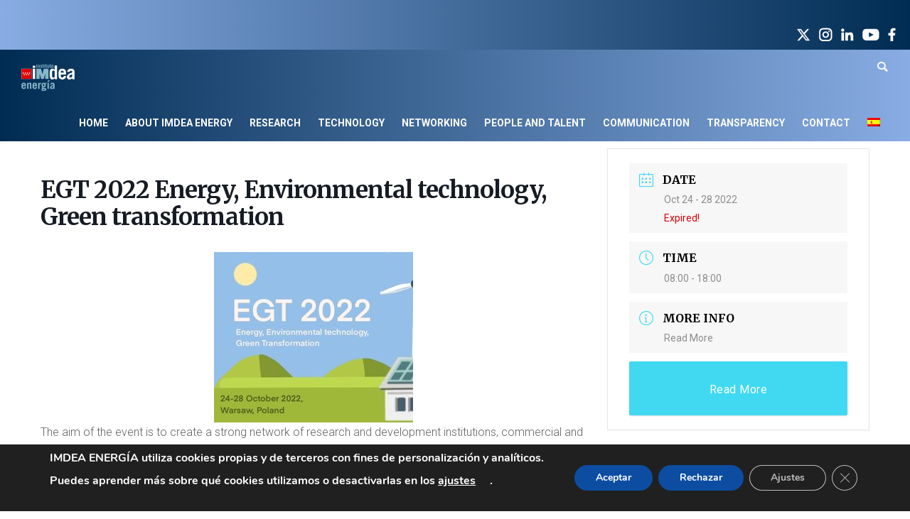

--- FILE ---
content_type: text/html; charset=UTF-8
request_url: https://energia.imdea.org/en/events/egt-2022-energy-environmental-technology-green-transformation/
body_size: 33521
content:
<!doctype html>
<!-- paulirish.com/2008/conditional-stylesheets-vs-css-hacks-answer-neither/ -->
<!--[if lt IE 7]> <html class="no-js lt-ie9 lt-ie8 lt-ie7" lang="en"> <![endif]-->
<!--[if IE 7]>    <html class="no-js lt-ie9 lt-ie8" lang="en"> <![endif]-->
<!--[if IE 8]>    <html class="no-js lt-ie9" lang="en"> <![endif]-->
<!-- Consider adding a manifest.appcache: h5bp.com/d/Offline -->
<!--[if gt IE 8]><!--> 
<html class="no-js" lang="en-US"> <!--<![endif]-->
<head>
	<meta charset="utf-8">
	<meta http-equiv="X-UA-Compatible" content="IE=edge,chrome=1" >
	<meta name="viewport" content="user-scalable=no, width=device-width, initial-scale=1, maximum-scale=1" />
    <meta name="apple-mobile-web-app-capable" content="yes" />
	    <meta name='robots' content='index, follow, max-image-preview:large, max-snippet:-1, max-video-preview:-1' />
<link rel="alternate" hreflang="es" href="https://energia.imdea.org/events/egt-2022-energy-environmental-technology-green-transformation/" />
<link rel="alternate" hreflang="en" href="https://energia.imdea.org/en/events/egt-2022-energy-environmental-technology-green-transformation/" />

	<!-- This site is optimized with the Yoast SEO plugin v26.7 - https://yoast.com/wordpress/plugins/seo/ -->
	<title>EGT 2022 Energy, Environmental technology, Green transformation - IMDEA ENERGÍA</title>
	<link rel="canonical" href="https://energia.imdea.org/en/events/egt-2022-energy-environmental-technology-green-transformation/" />
	<meta property="og:locale" content="en_US" />
	<meta property="og:type" content="article" />
	<meta property="og:title" content="EGT 2022 Energy, Environmental technology, Green transformation - IMDEA ENERGÍA" />
	<meta property="og:url" content="https://energia.imdea.org/events/egt-2022-energy-environmental-technology-green-transformation/" />
	<meta property="og:site_name" content="IMDEA ENERGÍA" />
	<meta property="article:modified_time" content="2022-10-18T08:34:31+00:00" />
	<meta name="twitter:card" content="summary_large_image" />
	<meta name="twitter:label1" content="Est. reading time" />
	<meta name="twitter:data1" content="1 minute" />
	<script type="application/ld+json" class="yoast-schema-graph">{"@context":"https://schema.org","@graph":[{"@type":"WebPage","@id":"https://energia.imdea.org/events/egt-2022-energy-environmental-technology-green-transformation/","url":"https://energia.imdea.org/events/egt-2022-energy-environmental-technology-green-transformation/","name":"EGT 2022 Energy, Environmental technology, Green transformation - IMDEA ENERGÍA","isPartOf":{"@id":"https://energia.imdea.org/#website"},"datePublished":"2022-10-18T07:38:07+00:00","dateModified":"2022-10-18T08:34:31+00:00","breadcrumb":{"@id":"https://energia.imdea.org/events/egt-2022-energy-environmental-technology-green-transformation/#breadcrumb"},"inLanguage":"en-US","potentialAction":[{"@type":"ReadAction","target":["https://energia.imdea.org/events/egt-2022-energy-environmental-technology-green-transformation/"]}]},{"@type":"BreadcrumbList","@id":"https://energia.imdea.org/events/egt-2022-energy-environmental-technology-green-transformation/#breadcrumb","itemListElement":[{"@type":"ListItem","position":1,"name":"Portada","item":"https://energia.imdea.org/en/"},{"@type":"ListItem","position":2,"name":"Eventos","item":"https://energia.imdea.org/events/"},{"@type":"ListItem","position":3,"name":"EGT 2022 Energy, Environmental technology, Green transformation"}]},{"@type":"WebSite","@id":"https://energia.imdea.org/#website","url":"https://energia.imdea.org/","name":"IMDEA ENERGÍA","description":"Otro sitio realizado con WordPress","potentialAction":[{"@type":"SearchAction","target":{"@type":"EntryPoint","urlTemplate":"https://energia.imdea.org/?s={search_term_string}"},"query-input":{"@type":"PropertyValueSpecification","valueRequired":true,"valueName":"search_term_string"}}],"inLanguage":"en-US"}]}</script>
	<!-- / Yoast SEO plugin. -->


<link rel='dns-prefetch' href='//www.googletagmanager.com' />
<link rel='dns-prefetch' href='//fonts.googleapis.com' />
<link rel="alternate" type="application/rss+xml" title="IMDEA ENERGÍA &raquo; Feed" href="https://energia.imdea.org/en/feed/" />
<link rel="alternate" type="application/rss+xml" title="IMDEA ENERGÍA &raquo; Comments Feed" href="https://energia.imdea.org/en/comments/feed/" />
<link rel="alternate" type="application/rss+xml" title="IMDEA ENERGÍA &raquo; EGT 2022 Energy, Environmental technology, Green transformation Comments Feed" href="https://energia.imdea.org/en/events/egt-2022-energy-environmental-technology-green-transformation/feed/" />
<link rel="alternate" title="oEmbed (JSON)" type="application/json+oembed" href="https://energia.imdea.org/en/wp-json/oembed/1.0/embed?url=https%3A%2F%2Fenergia.imdea.org%2Fen%2Fevents%2Fegt-2022-energy-environmental-technology-green-transformation%2F" />
<link rel="alternate" title="oEmbed (XML)" type="text/xml+oembed" href="https://energia.imdea.org/en/wp-json/oembed/1.0/embed?url=https%3A%2F%2Fenergia.imdea.org%2Fen%2Fevents%2Fegt-2022-energy-environmental-technology-green-transformation%2F&#038;format=xml" />
<style id='wp-img-auto-sizes-contain-inline-css' type='text/css'>
img:is([sizes=auto i],[sizes^="auto," i]){contain-intrinsic-size:3000px 1500px}
/*# sourceURL=wp-img-auto-sizes-contain-inline-css */
</style>
<link rel='stylesheet' id='mec-select2-style-css' href='https://energia.imdea.org/wp-content/plugins/modern-events-calendar-lite/assets/packages/select2/select2.min.css?ver=6.5.5' type='text/css' media='all' />
<link rel='stylesheet' id='mec-font-icons-css' href='https://energia.imdea.org/wp-content/plugins/modern-events-calendar-lite/assets/css/iconfonts.css?ver=6.9' type='text/css' media='all' />
<link rel='stylesheet' id='mec-frontend-style-css' href='https://energia.imdea.org/wp-content/plugins/modern-events-calendar-lite/assets/css/frontend.min.css?ver=6.5.5' type='text/css' media='all' />
<link rel='stylesheet' id='mec-tooltip-style-css' href='https://energia.imdea.org/wp-content/plugins/modern-events-calendar-lite/assets/packages/tooltip/tooltip.css?ver=6.9' type='text/css' media='all' />
<link rel='stylesheet' id='mec-tooltip-shadow-style-css' href='https://energia.imdea.org/wp-content/plugins/modern-events-calendar-lite/assets/packages/tooltip/tooltipster-sideTip-shadow.min.css?ver=6.9' type='text/css' media='all' />
<link rel='stylesheet' id='featherlight-css' href='https://energia.imdea.org/wp-content/plugins/modern-events-calendar-lite/assets/packages/featherlight/featherlight.css?ver=6.9' type='text/css' media='all' />
<link rel='stylesheet' id='mec-google-fonts-css' href='//fonts.googleapis.com/css?family=Montserrat%3A400%2C700%7CRoboto%3A100%2C300%2C400%2C700&#038;ver=6.9' type='text/css' media='all' />
<link rel='stylesheet' id='mec-lity-style-css' href='https://energia.imdea.org/wp-content/plugins/modern-events-calendar-lite/assets/packages/lity/lity.min.css?ver=6.9' type='text/css' media='all' />
<link rel='stylesheet' id='mec-general-calendar-style-css' href='https://energia.imdea.org/wp-content/plugins/modern-events-calendar-lite/assets/css/mec-general-calendar.css?ver=6.9' type='text/css' media='all' />
<style id='wp-emoji-styles-inline-css' type='text/css'>

	img.wp-smiley, img.emoji {
		display: inline !important;
		border: none !important;
		box-shadow: none !important;
		height: 1em !important;
		width: 1em !important;
		margin: 0 0.07em !important;
		vertical-align: -0.1em !important;
		background: none !important;
		padding: 0 !important;
	}
/*# sourceURL=wp-emoji-styles-inline-css */
</style>
<link rel='stylesheet' id='wp-block-library-css' href='https://energia.imdea.org/wp-includes/css/dist/block-library/style.min.css?ver=6.9' type='text/css' media='all' />
<style id='wp-block-image-inline-css' type='text/css'>
.wp-block-image>a,.wp-block-image>figure>a{display:inline-block}.wp-block-image img{box-sizing:border-box;height:auto;max-width:100%;vertical-align:bottom}@media not (prefers-reduced-motion){.wp-block-image img.hide{visibility:hidden}.wp-block-image img.show{animation:show-content-image .4s}}.wp-block-image[style*=border-radius] img,.wp-block-image[style*=border-radius]>a{border-radius:inherit}.wp-block-image.has-custom-border img{box-sizing:border-box}.wp-block-image.aligncenter{text-align:center}.wp-block-image.alignfull>a,.wp-block-image.alignwide>a{width:100%}.wp-block-image.alignfull img,.wp-block-image.alignwide img{height:auto;width:100%}.wp-block-image .aligncenter,.wp-block-image .alignleft,.wp-block-image .alignright,.wp-block-image.aligncenter,.wp-block-image.alignleft,.wp-block-image.alignright{display:table}.wp-block-image .aligncenter>figcaption,.wp-block-image .alignleft>figcaption,.wp-block-image .alignright>figcaption,.wp-block-image.aligncenter>figcaption,.wp-block-image.alignleft>figcaption,.wp-block-image.alignright>figcaption{caption-side:bottom;display:table-caption}.wp-block-image .alignleft{float:left;margin:.5em 1em .5em 0}.wp-block-image .alignright{float:right;margin:.5em 0 .5em 1em}.wp-block-image .aligncenter{margin-left:auto;margin-right:auto}.wp-block-image :where(figcaption){margin-bottom:1em;margin-top:.5em}.wp-block-image.is-style-circle-mask img{border-radius:9999px}@supports ((-webkit-mask-image:none) or (mask-image:none)) or (-webkit-mask-image:none){.wp-block-image.is-style-circle-mask img{border-radius:0;-webkit-mask-image:url('data:image/svg+xml;utf8,<svg viewBox="0 0 100 100" xmlns="http://www.w3.org/2000/svg"><circle cx="50" cy="50" r="50"/></svg>');mask-image:url('data:image/svg+xml;utf8,<svg viewBox="0 0 100 100" xmlns="http://www.w3.org/2000/svg"><circle cx="50" cy="50" r="50"/></svg>');mask-mode:alpha;-webkit-mask-position:center;mask-position:center;-webkit-mask-repeat:no-repeat;mask-repeat:no-repeat;-webkit-mask-size:contain;mask-size:contain}}:root :where(.wp-block-image.is-style-rounded img,.wp-block-image .is-style-rounded img){border-radius:9999px}.wp-block-image figure{margin:0}.wp-lightbox-container{display:flex;flex-direction:column;position:relative}.wp-lightbox-container img{cursor:zoom-in}.wp-lightbox-container img:hover+button{opacity:1}.wp-lightbox-container button{align-items:center;backdrop-filter:blur(16px) saturate(180%);background-color:#5a5a5a40;border:none;border-radius:4px;cursor:zoom-in;display:flex;height:20px;justify-content:center;opacity:0;padding:0;position:absolute;right:16px;text-align:center;top:16px;width:20px;z-index:100}@media not (prefers-reduced-motion){.wp-lightbox-container button{transition:opacity .2s ease}}.wp-lightbox-container button:focus-visible{outline:3px auto #5a5a5a40;outline:3px auto -webkit-focus-ring-color;outline-offset:3px}.wp-lightbox-container button:hover{cursor:pointer;opacity:1}.wp-lightbox-container button:focus{opacity:1}.wp-lightbox-container button:focus,.wp-lightbox-container button:hover,.wp-lightbox-container button:not(:hover):not(:active):not(.has-background){background-color:#5a5a5a40;border:none}.wp-lightbox-overlay{box-sizing:border-box;cursor:zoom-out;height:100vh;left:0;overflow:hidden;position:fixed;top:0;visibility:hidden;width:100%;z-index:100000}.wp-lightbox-overlay .close-button{align-items:center;cursor:pointer;display:flex;justify-content:center;min-height:40px;min-width:40px;padding:0;position:absolute;right:calc(env(safe-area-inset-right) + 16px);top:calc(env(safe-area-inset-top) + 16px);z-index:5000000}.wp-lightbox-overlay .close-button:focus,.wp-lightbox-overlay .close-button:hover,.wp-lightbox-overlay .close-button:not(:hover):not(:active):not(.has-background){background:none;border:none}.wp-lightbox-overlay .lightbox-image-container{height:var(--wp--lightbox-container-height);left:50%;overflow:hidden;position:absolute;top:50%;transform:translate(-50%,-50%);transform-origin:top left;width:var(--wp--lightbox-container-width);z-index:9999999999}.wp-lightbox-overlay .wp-block-image{align-items:center;box-sizing:border-box;display:flex;height:100%;justify-content:center;margin:0;position:relative;transform-origin:0 0;width:100%;z-index:3000000}.wp-lightbox-overlay .wp-block-image img{height:var(--wp--lightbox-image-height);min-height:var(--wp--lightbox-image-height);min-width:var(--wp--lightbox-image-width);width:var(--wp--lightbox-image-width)}.wp-lightbox-overlay .wp-block-image figcaption{display:none}.wp-lightbox-overlay button{background:none;border:none}.wp-lightbox-overlay .scrim{background-color:#fff;height:100%;opacity:.9;position:absolute;width:100%;z-index:2000000}.wp-lightbox-overlay.active{visibility:visible}@media not (prefers-reduced-motion){.wp-lightbox-overlay.active{animation:turn-on-visibility .25s both}.wp-lightbox-overlay.active img{animation:turn-on-visibility .35s both}.wp-lightbox-overlay.show-closing-animation:not(.active){animation:turn-off-visibility .35s both}.wp-lightbox-overlay.show-closing-animation:not(.active) img{animation:turn-off-visibility .25s both}.wp-lightbox-overlay.zoom.active{animation:none;opacity:1;visibility:visible}.wp-lightbox-overlay.zoom.active .lightbox-image-container{animation:lightbox-zoom-in .4s}.wp-lightbox-overlay.zoom.active .lightbox-image-container img{animation:none}.wp-lightbox-overlay.zoom.active .scrim{animation:turn-on-visibility .4s forwards}.wp-lightbox-overlay.zoom.show-closing-animation:not(.active){animation:none}.wp-lightbox-overlay.zoom.show-closing-animation:not(.active) .lightbox-image-container{animation:lightbox-zoom-out .4s}.wp-lightbox-overlay.zoom.show-closing-animation:not(.active) .lightbox-image-container img{animation:none}.wp-lightbox-overlay.zoom.show-closing-animation:not(.active) .scrim{animation:turn-off-visibility .4s forwards}}@keyframes show-content-image{0%{visibility:hidden}99%{visibility:hidden}to{visibility:visible}}@keyframes turn-on-visibility{0%{opacity:0}to{opacity:1}}@keyframes turn-off-visibility{0%{opacity:1;visibility:visible}99%{opacity:0;visibility:visible}to{opacity:0;visibility:hidden}}@keyframes lightbox-zoom-in{0%{transform:translate(calc((-100vw + var(--wp--lightbox-scrollbar-width))/2 + var(--wp--lightbox-initial-left-position)),calc(-50vh + var(--wp--lightbox-initial-top-position))) scale(var(--wp--lightbox-scale))}to{transform:translate(-50%,-50%) scale(1)}}@keyframes lightbox-zoom-out{0%{transform:translate(-50%,-50%) scale(1);visibility:visible}99%{visibility:visible}to{transform:translate(calc((-100vw + var(--wp--lightbox-scrollbar-width))/2 + var(--wp--lightbox-initial-left-position)),calc(-50vh + var(--wp--lightbox-initial-top-position))) scale(var(--wp--lightbox-scale));visibility:hidden}}
/*# sourceURL=https://energia.imdea.org/wp-includes/blocks/image/style.min.css */
</style>
<style id='global-styles-inline-css' type='text/css'>
:root{--wp--preset--aspect-ratio--square: 1;--wp--preset--aspect-ratio--4-3: 4/3;--wp--preset--aspect-ratio--3-4: 3/4;--wp--preset--aspect-ratio--3-2: 3/2;--wp--preset--aspect-ratio--2-3: 2/3;--wp--preset--aspect-ratio--16-9: 16/9;--wp--preset--aspect-ratio--9-16: 9/16;--wp--preset--color--black: #000000;--wp--preset--color--cyan-bluish-gray: #abb8c3;--wp--preset--color--white: #ffffff;--wp--preset--color--pale-pink: #f78da7;--wp--preset--color--vivid-red: #cf2e2e;--wp--preset--color--luminous-vivid-orange: #ff6900;--wp--preset--color--luminous-vivid-amber: #fcb900;--wp--preset--color--light-green-cyan: #7bdcb5;--wp--preset--color--vivid-green-cyan: #00d084;--wp--preset--color--pale-cyan-blue: #8ed1fc;--wp--preset--color--vivid-cyan-blue: #0693e3;--wp--preset--color--vivid-purple: #9b51e0;--wp--preset--gradient--vivid-cyan-blue-to-vivid-purple: linear-gradient(135deg,rgb(6,147,227) 0%,rgb(155,81,224) 100%);--wp--preset--gradient--light-green-cyan-to-vivid-green-cyan: linear-gradient(135deg,rgb(122,220,180) 0%,rgb(0,208,130) 100%);--wp--preset--gradient--luminous-vivid-amber-to-luminous-vivid-orange: linear-gradient(135deg,rgb(252,185,0) 0%,rgb(255,105,0) 100%);--wp--preset--gradient--luminous-vivid-orange-to-vivid-red: linear-gradient(135deg,rgb(255,105,0) 0%,rgb(207,46,46) 100%);--wp--preset--gradient--very-light-gray-to-cyan-bluish-gray: linear-gradient(135deg,rgb(238,238,238) 0%,rgb(169,184,195) 100%);--wp--preset--gradient--cool-to-warm-spectrum: linear-gradient(135deg,rgb(74,234,220) 0%,rgb(151,120,209) 20%,rgb(207,42,186) 40%,rgb(238,44,130) 60%,rgb(251,105,98) 80%,rgb(254,248,76) 100%);--wp--preset--gradient--blush-light-purple: linear-gradient(135deg,rgb(255,206,236) 0%,rgb(152,150,240) 100%);--wp--preset--gradient--blush-bordeaux: linear-gradient(135deg,rgb(254,205,165) 0%,rgb(254,45,45) 50%,rgb(107,0,62) 100%);--wp--preset--gradient--luminous-dusk: linear-gradient(135deg,rgb(255,203,112) 0%,rgb(199,81,192) 50%,rgb(65,88,208) 100%);--wp--preset--gradient--pale-ocean: linear-gradient(135deg,rgb(255,245,203) 0%,rgb(182,227,212) 50%,rgb(51,167,181) 100%);--wp--preset--gradient--electric-grass: linear-gradient(135deg,rgb(202,248,128) 0%,rgb(113,206,126) 100%);--wp--preset--gradient--midnight: linear-gradient(135deg,rgb(2,3,129) 0%,rgb(40,116,252) 100%);--wp--preset--font-size--small: 13px;--wp--preset--font-size--medium: 20px;--wp--preset--font-size--large: 36px;--wp--preset--font-size--x-large: 42px;--wp--preset--spacing--20: 0.44rem;--wp--preset--spacing--30: 0.67rem;--wp--preset--spacing--40: 1rem;--wp--preset--spacing--50: 1.5rem;--wp--preset--spacing--60: 2.25rem;--wp--preset--spacing--70: 3.38rem;--wp--preset--spacing--80: 5.06rem;--wp--preset--shadow--natural: 6px 6px 9px rgba(0, 0, 0, 0.2);--wp--preset--shadow--deep: 12px 12px 50px rgba(0, 0, 0, 0.4);--wp--preset--shadow--sharp: 6px 6px 0px rgba(0, 0, 0, 0.2);--wp--preset--shadow--outlined: 6px 6px 0px -3px rgb(255, 255, 255), 6px 6px rgb(0, 0, 0);--wp--preset--shadow--crisp: 6px 6px 0px rgb(0, 0, 0);}:where(.is-layout-flex){gap: 0.5em;}:where(.is-layout-grid){gap: 0.5em;}body .is-layout-flex{display: flex;}.is-layout-flex{flex-wrap: wrap;align-items: center;}.is-layout-flex > :is(*, div){margin: 0;}body .is-layout-grid{display: grid;}.is-layout-grid > :is(*, div){margin: 0;}:where(.wp-block-columns.is-layout-flex){gap: 2em;}:where(.wp-block-columns.is-layout-grid){gap: 2em;}:where(.wp-block-post-template.is-layout-flex){gap: 1.25em;}:where(.wp-block-post-template.is-layout-grid){gap: 1.25em;}.has-black-color{color: var(--wp--preset--color--black) !important;}.has-cyan-bluish-gray-color{color: var(--wp--preset--color--cyan-bluish-gray) !important;}.has-white-color{color: var(--wp--preset--color--white) !important;}.has-pale-pink-color{color: var(--wp--preset--color--pale-pink) !important;}.has-vivid-red-color{color: var(--wp--preset--color--vivid-red) !important;}.has-luminous-vivid-orange-color{color: var(--wp--preset--color--luminous-vivid-orange) !important;}.has-luminous-vivid-amber-color{color: var(--wp--preset--color--luminous-vivid-amber) !important;}.has-light-green-cyan-color{color: var(--wp--preset--color--light-green-cyan) !important;}.has-vivid-green-cyan-color{color: var(--wp--preset--color--vivid-green-cyan) !important;}.has-pale-cyan-blue-color{color: var(--wp--preset--color--pale-cyan-blue) !important;}.has-vivid-cyan-blue-color{color: var(--wp--preset--color--vivid-cyan-blue) !important;}.has-vivid-purple-color{color: var(--wp--preset--color--vivid-purple) !important;}.has-black-background-color{background-color: var(--wp--preset--color--black) !important;}.has-cyan-bluish-gray-background-color{background-color: var(--wp--preset--color--cyan-bluish-gray) !important;}.has-white-background-color{background-color: var(--wp--preset--color--white) !important;}.has-pale-pink-background-color{background-color: var(--wp--preset--color--pale-pink) !important;}.has-vivid-red-background-color{background-color: var(--wp--preset--color--vivid-red) !important;}.has-luminous-vivid-orange-background-color{background-color: var(--wp--preset--color--luminous-vivid-orange) !important;}.has-luminous-vivid-amber-background-color{background-color: var(--wp--preset--color--luminous-vivid-amber) !important;}.has-light-green-cyan-background-color{background-color: var(--wp--preset--color--light-green-cyan) !important;}.has-vivid-green-cyan-background-color{background-color: var(--wp--preset--color--vivid-green-cyan) !important;}.has-pale-cyan-blue-background-color{background-color: var(--wp--preset--color--pale-cyan-blue) !important;}.has-vivid-cyan-blue-background-color{background-color: var(--wp--preset--color--vivid-cyan-blue) !important;}.has-vivid-purple-background-color{background-color: var(--wp--preset--color--vivid-purple) !important;}.has-black-border-color{border-color: var(--wp--preset--color--black) !important;}.has-cyan-bluish-gray-border-color{border-color: var(--wp--preset--color--cyan-bluish-gray) !important;}.has-white-border-color{border-color: var(--wp--preset--color--white) !important;}.has-pale-pink-border-color{border-color: var(--wp--preset--color--pale-pink) !important;}.has-vivid-red-border-color{border-color: var(--wp--preset--color--vivid-red) !important;}.has-luminous-vivid-orange-border-color{border-color: var(--wp--preset--color--luminous-vivid-orange) !important;}.has-luminous-vivid-amber-border-color{border-color: var(--wp--preset--color--luminous-vivid-amber) !important;}.has-light-green-cyan-border-color{border-color: var(--wp--preset--color--light-green-cyan) !important;}.has-vivid-green-cyan-border-color{border-color: var(--wp--preset--color--vivid-green-cyan) !important;}.has-pale-cyan-blue-border-color{border-color: var(--wp--preset--color--pale-cyan-blue) !important;}.has-vivid-cyan-blue-border-color{border-color: var(--wp--preset--color--vivid-cyan-blue) !important;}.has-vivid-purple-border-color{border-color: var(--wp--preset--color--vivid-purple) !important;}.has-vivid-cyan-blue-to-vivid-purple-gradient-background{background: var(--wp--preset--gradient--vivid-cyan-blue-to-vivid-purple) !important;}.has-light-green-cyan-to-vivid-green-cyan-gradient-background{background: var(--wp--preset--gradient--light-green-cyan-to-vivid-green-cyan) !important;}.has-luminous-vivid-amber-to-luminous-vivid-orange-gradient-background{background: var(--wp--preset--gradient--luminous-vivid-amber-to-luminous-vivid-orange) !important;}.has-luminous-vivid-orange-to-vivid-red-gradient-background{background: var(--wp--preset--gradient--luminous-vivid-orange-to-vivid-red) !important;}.has-very-light-gray-to-cyan-bluish-gray-gradient-background{background: var(--wp--preset--gradient--very-light-gray-to-cyan-bluish-gray) !important;}.has-cool-to-warm-spectrum-gradient-background{background: var(--wp--preset--gradient--cool-to-warm-spectrum) !important;}.has-blush-light-purple-gradient-background{background: var(--wp--preset--gradient--blush-light-purple) !important;}.has-blush-bordeaux-gradient-background{background: var(--wp--preset--gradient--blush-bordeaux) !important;}.has-luminous-dusk-gradient-background{background: var(--wp--preset--gradient--luminous-dusk) !important;}.has-pale-ocean-gradient-background{background: var(--wp--preset--gradient--pale-ocean) !important;}.has-electric-grass-gradient-background{background: var(--wp--preset--gradient--electric-grass) !important;}.has-midnight-gradient-background{background: var(--wp--preset--gradient--midnight) !important;}.has-small-font-size{font-size: var(--wp--preset--font-size--small) !important;}.has-medium-font-size{font-size: var(--wp--preset--font-size--medium) !important;}.has-large-font-size{font-size: var(--wp--preset--font-size--large) !important;}.has-x-large-font-size{font-size: var(--wp--preset--font-size--x-large) !important;}
:where(.wp-block-visual-portfolio-loop.is-layout-flex){gap: 1.25em;}:where(.wp-block-visual-portfolio-loop.is-layout-grid){gap: 1.25em;}
/*# sourceURL=global-styles-inline-css */
</style>

<style id='classic-theme-styles-inline-css' type='text/css'>
/*! This file is auto-generated */
.wp-block-button__link{color:#fff;background-color:#32373c;border-radius:9999px;box-shadow:none;text-decoration:none;padding:calc(.667em + 2px) calc(1.333em + 2px);font-size:1.125em}.wp-block-file__button{background:#32373c;color:#fff;text-decoration:none}
/*# sourceURL=/wp-includes/css/classic-themes.min.css */
</style>
<link rel='stylesheet' id='contact-form-7-css' href='https://energia.imdea.org/wp-content/plugins/contact-form-7/includes/css/styles.css?ver=6.1.4' type='text/css' media='all' />
<link rel='stylesheet' id='ctf_styles-css' href='https://energia.imdea.org/wp-content/plugins/custom-twitter-feeds/css/ctf-styles.min.css?ver=2.3.1' type='text/css' media='all' />
<link rel='stylesheet' id='powertip-css' href='https://energia.imdea.org/wp-content/plugins/devvn-image-hotspot/frontend/css/jquery.powertip.min.css?ver=1.2.0' type='text/css' media='all' />
<link rel='stylesheet' id='maps-points-css' href='https://energia.imdea.org/wp-content/plugins/devvn-image-hotspot/frontend/css/maps_points.css?ver=1.3.0' type='text/css' media='all' />
<link rel='stylesheet' id='be-slider-css' href='https://energia.imdea.org/wp-content/plugins/oshine-modules/public/css/be-slider.css?ver=6.9' type='text/css' media='all' />
<link rel='stylesheet' id='oshine-modules-css' href='https://energia.imdea.org/wp-content/plugins/oshine-modules/public/css/oshine-modules.css?ver=3.2' type='text/css' media='all' />
<link rel='stylesheet' id='searchandfilter-css' href='https://energia.imdea.org/wp-content/plugins/search-filter/style.css?ver=1' type='text/css' media='all' />
<link rel='stylesheet' id='typehub-css' href='https://energia.imdea.org/wp-content/plugins/tatsu/includes/typehub/public/css/typehub-public.css?ver=2.0.6' type='text/css' media='all' />
<link rel='stylesheet' id='typehub-google-fonts-css' href='//fonts.googleapis.com/css?family=Merriweather%3A400%2C300%2C700%7CRoboto%3A400%2C700%7CCrimson+Text%3AItalic400%2C400Italic%7CTitillium+Web%3A400%7COpen+Sans+Condensed%3A400%7CMontserrat%3A400%2C700%7CRaleway%3A400%2C600%7CSource+Sans+Pro%3A400&#038;ver=1.0' type='text/css' media='all' />
<link rel='stylesheet' id='tatsu-main-css' href='https://energia.imdea.org/wp-content/plugins/tatsu/public/css/tatsu.min.css?ver=3.5.3' type='text/css' media='all' />
<link rel='stylesheet' id='oshine_icons-css' href='https://energia.imdea.org/wp-content/themes/oshin/fonts/icomoon/style.css?ver=7.0.7' type='text/css' media='all' />
<link rel='stylesheet' id='font_awesome-css' href='https://energia.imdea.org/wp-content/plugins/tatsu/includes/icons/font_awesome/font-awesome.css?ver=6.9' type='text/css' media='all' />
<link rel='stylesheet' id='font_awesome_brands-css' href='https://energia.imdea.org/wp-content/plugins/tatsu/includes/icons/font_awesome/brands.css?ver=6.9' type='text/css' media='all' />
<link rel='stylesheet' id='tatsu_icons-css' href='https://energia.imdea.org/wp-content/plugins/tatsu/includes/icons/tatsu_icons/tatsu-icons.css?ver=6.9' type='text/css' media='all' />
<link rel='stylesheet' id='wp-show-posts-css' href='https://energia.imdea.org/wp-content/plugins/wp-show-posts/css/wp-show-posts-min.css?ver=1.1.6' type='text/css' media='all' />
<link rel='stylesheet' id='wpml-menu-item-0-css' href='//energia.imdea.org/wp-content/plugins/sitepress-multilingual-cms/templates/language-switchers/menu-item/style.min.css?ver=1' type='text/css' media='all' />
<link rel='stylesheet' id='be-themes-bb-press-css-css' href='https://energia.imdea.org/wp-content/themes/oshin/bb-press/bb-press.css?ver=6.9' type='text/css' media='all' />
<link rel='stylesheet' id='be-style-main-css-css' href='https://energia.imdea.org/wp-content/themes/oshin/css/main.css?ver=7.0.7' type='text/css' media='all' />
<link rel='stylesheet' id='be-style-top-header-css' href='https://energia.imdea.org/wp-content/themes/oshin/css/headers/top-header.css?ver=7.0.7' type='text/css' media='all' />
<link rel='stylesheet' id='be-style-responsive-header-css' href='https://energia.imdea.org/wp-content/themes/oshin/css/headers/responsive-header.css?ver=7.0.7' type='text/css' media='all' />
<link rel='stylesheet' id='be-style-multilevel-menu-css' href='https://energia.imdea.org/wp-content/themes/oshin/css/headers/multilevel-menu.css?ver=7.0.7' type='text/css' media='all' />
<link rel='stylesheet' id='be-themes-layout-css' href='https://energia.imdea.org/wp-content/themes/oshin/css/layout.css?ver=7.0.7' type='text/css' media='all' />
<link rel='stylesheet' id='magnific-popup-css' href='https://energia.imdea.org/wp-content/themes/oshin/css/vendor/magnific-popup.css?ver=6.9' type='text/css' media='all' />
<link rel='stylesheet' id='scrollbar-css' href='https://energia.imdea.org/wp-content/themes/oshin/css/vendor/scrollbar.css?ver=6.9' type='text/css' media='all' />
<link rel='stylesheet' id='flickity-css' href='https://energia.imdea.org/wp-content/themes/oshin/css/vendor/flickity.css?ver=6.9' type='text/css' media='all' />
<link rel='stylesheet' id='be-custom-fonts-css' href='https://energia.imdea.org/wp-content/themes/oshin/fonts/fonts.css?ver=7.0.7' type='text/css' media='all' />
<link rel='stylesheet' id='be-style-css-css' href='https://energia.imdea.org/wp-content/themes/oshin-child/style.css?ver=7.0.7' type='text/css' media='all' />
<link rel='stylesheet' id='ms-main-css' href='https://energia.imdea.org/wp-content/plugins/masterslider/public/assets/css/masterslider.main.css?ver=3.5.7' type='text/css' media='all' />
<link rel='stylesheet' id='ms-custom-css' href='https://energia.imdea.org/wp-content/uploads/masterslider/custom.css?ver=28.6' type='text/css' media='all' />
<link rel='stylesheet' id='moove_gdpr_frontend-css' href='https://energia.imdea.org/wp-content/plugins/gdpr-cookie-compliance/dist/styles/gdpr-main.css?ver=5.0.9' type='text/css' media='all' />
<style id='moove_gdpr_frontend-inline-css' type='text/css'>
#moove_gdpr_cookie_modal,#moove_gdpr_cookie_info_bar,.gdpr_cookie_settings_shortcode_content{font-family:&#039;Nunito&#039;,sans-serif}#moove_gdpr_save_popup_settings_button{background-color:#373737;color:#fff}#moove_gdpr_save_popup_settings_button:hover{background-color:#000}#moove_gdpr_cookie_info_bar .moove-gdpr-info-bar-container .moove-gdpr-info-bar-content a.mgbutton,#moove_gdpr_cookie_info_bar .moove-gdpr-info-bar-container .moove-gdpr-info-bar-content button.mgbutton{background-color:#0C4DA2}#moove_gdpr_cookie_modal .moove-gdpr-modal-content .moove-gdpr-modal-footer-content .moove-gdpr-button-holder a.mgbutton,#moove_gdpr_cookie_modal .moove-gdpr-modal-content .moove-gdpr-modal-footer-content .moove-gdpr-button-holder button.mgbutton,.gdpr_cookie_settings_shortcode_content .gdpr-shr-button.button-green{background-color:#0C4DA2;border-color:#0C4DA2}#moove_gdpr_cookie_modal .moove-gdpr-modal-content .moove-gdpr-modal-footer-content .moove-gdpr-button-holder a.mgbutton:hover,#moove_gdpr_cookie_modal .moove-gdpr-modal-content .moove-gdpr-modal-footer-content .moove-gdpr-button-holder button.mgbutton:hover,.gdpr_cookie_settings_shortcode_content .gdpr-shr-button.button-green:hover{background-color:#fff;color:#0C4DA2}#moove_gdpr_cookie_modal .moove-gdpr-modal-content .moove-gdpr-modal-close i,#moove_gdpr_cookie_modal .moove-gdpr-modal-content .moove-gdpr-modal-close span.gdpr-icon{background-color:#0C4DA2;border:1px solid #0C4DA2}#moove_gdpr_cookie_info_bar span.moove-gdpr-infobar-allow-all.focus-g,#moove_gdpr_cookie_info_bar span.moove-gdpr-infobar-allow-all:focus,#moove_gdpr_cookie_info_bar button.moove-gdpr-infobar-allow-all.focus-g,#moove_gdpr_cookie_info_bar button.moove-gdpr-infobar-allow-all:focus,#moove_gdpr_cookie_info_bar span.moove-gdpr-infobar-reject-btn.focus-g,#moove_gdpr_cookie_info_bar span.moove-gdpr-infobar-reject-btn:focus,#moove_gdpr_cookie_info_bar button.moove-gdpr-infobar-reject-btn.focus-g,#moove_gdpr_cookie_info_bar button.moove-gdpr-infobar-reject-btn:focus,#moove_gdpr_cookie_info_bar span.change-settings-button.focus-g,#moove_gdpr_cookie_info_bar span.change-settings-button:focus,#moove_gdpr_cookie_info_bar button.change-settings-button.focus-g,#moove_gdpr_cookie_info_bar button.change-settings-button:focus{-webkit-box-shadow:0 0 1px 3px #0C4DA2;-moz-box-shadow:0 0 1px 3px #0C4DA2;box-shadow:0 0 1px 3px #0C4DA2}#moove_gdpr_cookie_modal .moove-gdpr-modal-content .moove-gdpr-modal-close i:hover,#moove_gdpr_cookie_modal .moove-gdpr-modal-content .moove-gdpr-modal-close span.gdpr-icon:hover,#moove_gdpr_cookie_info_bar span[data-href]>u.change-settings-button{color:#0C4DA2}#moove_gdpr_cookie_modal .moove-gdpr-modal-content .moove-gdpr-modal-left-content #moove-gdpr-menu li.menu-item-selected a span.gdpr-icon,#moove_gdpr_cookie_modal .moove-gdpr-modal-content .moove-gdpr-modal-left-content #moove-gdpr-menu li.menu-item-selected button span.gdpr-icon{color:inherit}#moove_gdpr_cookie_modal .moove-gdpr-modal-content .moove-gdpr-modal-left-content #moove-gdpr-menu li a span.gdpr-icon,#moove_gdpr_cookie_modal .moove-gdpr-modal-content .moove-gdpr-modal-left-content #moove-gdpr-menu li button span.gdpr-icon{color:inherit}#moove_gdpr_cookie_modal .gdpr-acc-link{line-height:0;font-size:0;color:transparent;position:absolute}#moove_gdpr_cookie_modal .moove-gdpr-modal-content .moove-gdpr-modal-close:hover i,#moove_gdpr_cookie_modal .moove-gdpr-modal-content .moove-gdpr-modal-left-content #moove-gdpr-menu li a,#moove_gdpr_cookie_modal .moove-gdpr-modal-content .moove-gdpr-modal-left-content #moove-gdpr-menu li button,#moove_gdpr_cookie_modal .moove-gdpr-modal-content .moove-gdpr-modal-left-content #moove-gdpr-menu li button i,#moove_gdpr_cookie_modal .moove-gdpr-modal-content .moove-gdpr-modal-left-content #moove-gdpr-menu li a i,#moove_gdpr_cookie_modal .moove-gdpr-modal-content .moove-gdpr-tab-main .moove-gdpr-tab-main-content a:hover,#moove_gdpr_cookie_info_bar.moove-gdpr-dark-scheme .moove-gdpr-info-bar-container .moove-gdpr-info-bar-content a.mgbutton:hover,#moove_gdpr_cookie_info_bar.moove-gdpr-dark-scheme .moove-gdpr-info-bar-container .moove-gdpr-info-bar-content button.mgbutton:hover,#moove_gdpr_cookie_info_bar.moove-gdpr-dark-scheme .moove-gdpr-info-bar-container .moove-gdpr-info-bar-content a:hover,#moove_gdpr_cookie_info_bar.moove-gdpr-dark-scheme .moove-gdpr-info-bar-container .moove-gdpr-info-bar-content button:hover,#moove_gdpr_cookie_info_bar.moove-gdpr-dark-scheme .moove-gdpr-info-bar-container .moove-gdpr-info-bar-content span.change-settings-button:hover,#moove_gdpr_cookie_info_bar.moove-gdpr-dark-scheme .moove-gdpr-info-bar-container .moove-gdpr-info-bar-content button.change-settings-button:hover,#moove_gdpr_cookie_info_bar.moove-gdpr-dark-scheme .moove-gdpr-info-bar-container .moove-gdpr-info-bar-content u.change-settings-button:hover,#moove_gdpr_cookie_info_bar span[data-href]>u.change-settings-button,#moove_gdpr_cookie_info_bar.moove-gdpr-dark-scheme .moove-gdpr-info-bar-container .moove-gdpr-info-bar-content a.mgbutton.focus-g,#moove_gdpr_cookie_info_bar.moove-gdpr-dark-scheme .moove-gdpr-info-bar-container .moove-gdpr-info-bar-content button.mgbutton.focus-g,#moove_gdpr_cookie_info_bar.moove-gdpr-dark-scheme .moove-gdpr-info-bar-container .moove-gdpr-info-bar-content a.focus-g,#moove_gdpr_cookie_info_bar.moove-gdpr-dark-scheme .moove-gdpr-info-bar-container .moove-gdpr-info-bar-content button.focus-g,#moove_gdpr_cookie_info_bar.moove-gdpr-dark-scheme .moove-gdpr-info-bar-container .moove-gdpr-info-bar-content a.mgbutton:focus,#moove_gdpr_cookie_info_bar.moove-gdpr-dark-scheme .moove-gdpr-info-bar-container .moove-gdpr-info-bar-content button.mgbutton:focus,#moove_gdpr_cookie_info_bar.moove-gdpr-dark-scheme .moove-gdpr-info-bar-container .moove-gdpr-info-bar-content a:focus,#moove_gdpr_cookie_info_bar.moove-gdpr-dark-scheme .moove-gdpr-info-bar-container .moove-gdpr-info-bar-content button:focus,#moove_gdpr_cookie_info_bar.moove-gdpr-dark-scheme .moove-gdpr-info-bar-container .moove-gdpr-info-bar-content span.change-settings-button.focus-g,span.change-settings-button:focus,button.change-settings-button.focus-g,button.change-settings-button:focus,#moove_gdpr_cookie_info_bar.moove-gdpr-dark-scheme .moove-gdpr-info-bar-container .moove-gdpr-info-bar-content u.change-settings-button.focus-g,#moove_gdpr_cookie_info_bar.moove-gdpr-dark-scheme .moove-gdpr-info-bar-container .moove-gdpr-info-bar-content u.change-settings-button:focus{color:#0C4DA2}#moove_gdpr_cookie_modal .moove-gdpr-branding.focus-g span,#moove_gdpr_cookie_modal .moove-gdpr-modal-content .moove-gdpr-tab-main a.focus-g,#moove_gdpr_cookie_modal .moove-gdpr-modal-content .moove-gdpr-tab-main .gdpr-cd-details-toggle.focus-g{color:#0C4DA2}#moove_gdpr_cookie_modal.gdpr_lightbox-hide{display:none}
/*# sourceURL=moove_gdpr_frontend-inline-css */
</style>
<script type="text/javascript" src="https://energia.imdea.org/wp-includes/js/jquery/jquery.min.js?ver=3.7.1" id="jquery-core-js"></script>
<script type="text/javascript" src="https://energia.imdea.org/wp-includes/js/jquery/jquery-migrate.min.js?ver=3.4.1" id="jquery-migrate-js"></script>
<script type="text/javascript" src="https://energia.imdea.org/wp-content/plugins/modern-events-calendar-lite/assets/js/mec-general-calendar.js?ver=6.5.5" id="mec-general-calendar-script-js"></script>
<script type="text/javascript" id="mec-frontend-script-js-extra">
/* <![CDATA[ */
var mecdata = {"day":"day","days":"days","hour":"hour","hours":"hours","minute":"minute","minutes":"minutes","second":"second","seconds":"seconds","elementor_edit_mode":"no","recapcha_key":"","ajax_url":"https://energia.imdea.org/wp-admin/admin-ajax.php","fes_nonce":"83fdc6c8f9","current_year":"2026","current_month":"01","datepicker_format":"yy-mm-dd&Y-m-d"};
//# sourceURL=mec-frontend-script-js-extra
/* ]]> */
</script>
<script type="text/javascript" src="https://energia.imdea.org/wp-content/plugins/modern-events-calendar-lite/assets/js/frontend.js?ver=6.5.5" id="mec-frontend-script-js"></script>
<script type="text/javascript" src="https://energia.imdea.org/wp-content/plugins/modern-events-calendar-lite/assets/js/events.js?ver=6.5.5" id="mec-events-script-js"></script>
<script type="text/javascript" src="https://energia.imdea.org/wp-content/plugins/tatsu/includes/typehub/public/js/webfont.min.js?ver=6.9" id="webfontloader-js"></script>
<script type="text/javascript" src="https://energia.imdea.org/wp-content/themes/oshin/js/vendor/modernizr.js?ver=6.9" id="modernizr-js"></script>

<!-- Google tag (gtag.js) snippet added by Site Kit -->
<!-- Google Analytics snippet added by Site Kit -->
<script type="text/javascript" src="https://www.googletagmanager.com/gtag/js?id=GT-NM2FQXC" id="google_gtagjs-js" async></script>
<script type="text/javascript" id="google_gtagjs-js-after">
/* <![CDATA[ */
window.dataLayer = window.dataLayer || [];function gtag(){dataLayer.push(arguments);}
gtag("set","linker",{"domains":["energia.imdea.org"]});
gtag("js", new Date());
gtag("set", "developer_id.dZTNiMT", true);
gtag("config", "GT-NM2FQXC");
 window._googlesitekit = window._googlesitekit || {}; window._googlesitekit.throttledEvents = []; window._googlesitekit.gtagEvent = (name, data) => { var key = JSON.stringify( { name, data } ); if ( !! window._googlesitekit.throttledEvents[ key ] ) { return; } window._googlesitekit.throttledEvents[ key ] = true; setTimeout( () => { delete window._googlesitekit.throttledEvents[ key ]; }, 5 ); gtag( "event", name, { ...data, event_source: "site-kit" } ); }; 
//# sourceURL=google_gtagjs-js-after
/* ]]> */
</script>
<link rel="https://api.w.org/" href="https://energia.imdea.org/en/wp-json/" /><link rel="alternate" title="JSON" type="application/json" href="https://energia.imdea.org/en/wp-json/wp/v2/mec-events/4918" /><meta name="generator" content="WordPress 6.9" />
<link rel='shortlink' href='https://energia.imdea.org/en/?p=4918' />
<meta name="generator" content="WPML ver:4.4.10 stt:1,2;" />
<meta name="generator" content="Site Kit by Google 1.168.0" /><script>var ms_grabbing_curosr='https://energia.imdea.org/wp-content/plugins/masterslider/public/assets/css/common/grabbing.cur',ms_grab_curosr='https://energia.imdea.org/wp-content/plugins/masterslider/public/assets/css/common/grab.cur';</script>
<meta name="generator" content="MasterSlider 3.5.7 - Responsive Touch Image Slider" />
<script type='text/javascript'>
/* <![CDATA[ */
var VPData = {"version":"3.4.1","pro":false,"__":{"couldnt_retrieve_vp":"Couldn't retrieve Visual Portfolio ID.","pswp_close":"Close (Esc)","pswp_share":"Share","pswp_fs":"Toggle fullscreen","pswp_zoom":"Zoom in\/out","pswp_prev":"Previous (arrow left)","pswp_next":"Next (arrow right)","pswp_share_fb":"Share on Facebook","pswp_share_tw":"Tweet","pswp_share_x":"X","pswp_share_pin":"Pin it","pswp_download":"Download","fancybox_close":"Close","fancybox_next":"Next","fancybox_prev":"Previous","fancybox_error":"The requested content cannot be loaded. <br \/> Please try again later.","fancybox_play_start":"Start slideshow","fancybox_play_stop":"Pause slideshow","fancybox_full_screen":"Full screen","fancybox_thumbs":"Thumbnails","fancybox_download":"Download","fancybox_share":"Share","fancybox_zoom":"Zoom"},"settingsPopupGallery":{"enable_on_wordpress_images":false,"vendor":"photoswipe","deep_linking":false,"deep_linking_url_to_share_images":false,"show_arrows":true,"show_counter":true,"show_zoom_button":true,"show_fullscreen_button":true,"show_share_button":true,"show_close_button":true,"show_thumbs":true,"show_download_button":false,"show_slideshow":false,"click_to_zoom":true,"restore_focus":true},"screenSizes":[320,576,768,992,1200]};
/* ]]> */
</script>
		<noscript>
			<style type="text/css">
				.vp-portfolio__preloader-wrap{display:none}.vp-portfolio__filter-wrap,.vp-portfolio__items-wrap,.vp-portfolio__pagination-wrap,.vp-portfolio__sort-wrap{opacity:1;visibility:visible}.vp-portfolio__item .vp-portfolio__item-img noscript+img,.vp-portfolio__thumbnails-wrap{display:none}
			</style>
		</noscript>
		<style id = "be-dynamic-css" type="text/css"> 
body {
    background-color: rgb(255,255,255);background-color: rgba(255,255,255,1);}
.layout-box #header-inner-wrap, 
#header-inner-wrap, #header-inner-wrap.style3 #header-bottom-bar,
body.header-transparent #header #header-inner-wrap.no-transparent,
.left-header .sb-slidebar.sb-left,
.left-header .sb-slidebar.sb-left #slidebar-menu a::before 
{
    background-color: rgb(255,255,255);background-color: rgba(255,255,255,1);}
#mobile-menu, 
#mobile-menu ul {
    background-color: rgb(255,255,255);background-color: rgba(255,255,255,1);}

  #mobile-menu li{
    border-bottom-color: #efefef ;
  }


body.header-transparent #header-inner-wrap{
  background: transparent;
}
.be-gdpr-modal-item input:checked + .slider{
  background-color: rgba(0,0,0,1);
}
.be-gdpr-modal-iteminput:focus + .slider {
  box-shadow: 0 0 1px  rgba(0,0,0,1);
}
.be-gdpr-modal-item .slider:before {
  background-color:#ffffff;
}
.be-gdpr-cookie-notice-bar .be-gdpr-cookie-notice-button{
  background: rgba(0,0,0,1);
  color: #ffffff;
}

#header .header-border{
 border-bottom: 0px none ;
}
#header-top-bar{
    background-color: rgb(36,74,225);background-color: rgba(36,74,225,0.98);    border-bottom: 0px none #323232;
    color: #000000;
}
#header-top-bar #topbar-menu li a{
    color: #000000;
}
#header-bottom-bar{
    background-color: rgb(255,255,255);background-color: rgba(255,255,255,1);    border-top: 0px none #323232;
    border-bottom: 0px none #323232;
}

/*Adjusted the timings for the new effects*/
body.header-transparent #header #header-inner-wrap {
	-webkit-transition: background .25s ease, box-shadow .25s ease, opacity 700ms cubic-bezier(0.645, 0.045, 0.355, 1), transform 700ms cubic-bezier(0.645, 0.045, 0.355, 1);
	-moz-transition: background .25s ease, box-shadow .25s ease, opacity 700ms cubic-bezier(0.645, 0.045, 0.355, 1), transform 700ms cubic-bezier(0.645, 0.045, 0.355, 1);
	-o-transition: background .25s ease, box-shadow .25s ease, opacity 700ms cubic-bezier(0.645, 0.045, 0.355, 1), transform 700ms cubic-bezier(0.645, 0.045, 0.355, 1);
	transition: background .25s ease, box-shadow .25s ease, opacity 700ms cubic-bezier(0.645, 0.045, 0.355, 1), transform 700ms cubic-bezier(0.645, 0.045, 0.355, 1);
}

body.header-transparent.semi #header .semi-transparent{
  background-color: rgb(0,0,0);background-color: rgba(0,0,0,1);  !important ;
}
body.header-transparent.semi #content {
    padding-top: 100px;
}

#content,
#blog-content {
    background-color: rgb(255,255,255);background-color: rgba(255,255,255,1);}
#bottom-widgets {
    background-color: rgb(255,255,255);background-color: rgba(255,255,255,1);}
#footer {
  background-color: rgb(255,255,255);background-color: rgba(255,255,255,1);}
#footer .footer-border{
  border-bottom: 0px none ;
}
.page-title-module-custom {
	background-color: rgb(255,255,255);background-color: rgba(255,255,255,1);}
#portfolio-title-nav-wrap{
  background-color : #ededed;
}
#navigation .sub-menu,
#navigation .children,
#navigation-left-side .sub-menu,
#navigation-left-side .children,
#navigation-right-side .sub-menu,
#navigation-right-side .children {
  background-color: rgb(31,31,31);background-color: rgba(31,31,31,1);}
.sb-slidebar.sb-right {
  background-color: rgb(26,26,26);background-color: rgba(26,26,26,1);}
.left-header .left-strip-wrapper,
.left-header #left-header-mobile {
  background-color : #ffffff ;
}
.layout-box-top,
.layout-box-bottom,
.layout-box-right,
.layout-box-left,
.layout-border-header-top #header-inner-wrap,
.layout-border-header-top.layout-box #header-inner-wrap, 
body.header-transparent .layout-border-header-top #header #header-inner-wrap.no-transparent {
  background-color: rgb(211,211,211);background-color: rgba(211,211,211,1);}

.left-header.left-sliding.left-overlay-menu .sb-slidebar{
  background-color: rgb(8,8,8);background-color: rgba(8,8,8,0.90);  
}
.top-header.top-overlay-menu .sb-slidebar{
  background-color: rgb(26,26,26);background-color: rgba(26,26,26,1);}
.search-box-wrapper{
  background-color: rgb(255,255,255);background-color: rgba(255,255,255,0.85);}
.search-box-wrapper.style1-header-search-widget input[type="text"]{
  background-color: transparent !important;
  color: #000000;
  border: 1px solid  #000000;
}
.search-box-wrapper.style2-header-search-widget input[type="text"]{
  background-color: transparent !important;
  color: #000000;
  border: none !important;
  box-shadow: none !important;
}
.search-box-wrapper .searchform .search-icon{
  color: #000000;
}
#header-top-bar-right .search-box-wrapper.style1-header-search-widget input[type="text"]{
  border: none; 
}


.post-title ,
.post-date-wrap {
  margin-bottom: 12px;
}

/* ======================
    Dynamic Border Styling
   ====================== */


.layout-box-top,
.layout-box-bottom {
  height: 30px;
}

.layout-box-right,
.layout-box-left {
  width: 30px;
}

#main.layout-border,
#main.layout-border.layout-border-header-top{
  padding: 30px;
}
.left-header #main.layout-border {
    padding-left: 0px;
}
#main.layout-border.layout-border-header-top {
  padding-top: 0px;
}
.be-themes-layout-layout-border #logo-sidebar,
.be-themes-layout-layout-border-header-top #logo-sidebar{
  margin-top: 70px;
}

/*Left Static Menu*/
.left-header.left-static.be-themes-layout-layout-border #main-wrapper{
  margin-left: 310px;
}
.left-header.left-static.be-themes-layout-layout-border .sb-slidebar.sb-left {
  left: 30px;
}

/*Right Slidebar*/

body.be-themes-layout-layout-border-header-top .sb-slidebar.sb-right,
body.be-themes-layout-layout-border .sb-slidebar.sb-right {
  right: -250px; 
}
.be-themes-layout-layout-border-header-top .sb-slidebar.sb-right.opened,
.be-themes-layout-layout-border .sb-slidebar.sb-right.opened {
  right: 30px;
}

/* Top-overlay menu on opening, header moves sideways bug. Fixed on the next line code */
/*body.be-themes-layout-layout-border-header-top.top-header.slider-bar-opened #main #header #header-inner-wrap.no-transparent.top-animate,
body.be-themes-layout-layout-border.top-header.slider-bar-opened #main #header #header-inner-wrap.no-transparent.top-animate {
  right: 310px;
}*/

body.be-themes-layout-layout-border-header-top.top-header:not(.top-overlay-menu).slider-bar-opened #main #header #header-inner-wrap.no-transparent.top-animate,
body.be-themes-layout-layout-border.top-header:not(.top-overlay-menu).slider-bar-opened #main #header #header-inner-wrap.no-transparent.top-animate {
  right: 310px;
}

/* Now not needed mostly, as the hero section image is coming properly */


/*Single Page Version*/
body.be-themes-layout-layout-border-header-top.single-page-version .single-page-nav-wrap,
body.be-themes-layout-layout-border.single-page-version .single-page-nav-wrap {
  right: 50px;
}

/*Split Screen Page Template*/
.top-header .layout-border #content.page-split-screen-left {
  margin-left: calc(50% + 15px);
} 
.top-header.page-template-page-splitscreen-left .layout-border .header-hero-section {
  width: calc(50% - 15px);
} 

.top-header .layout-border #content.page-split-screen-right {
  width: calc(50% - 15px);
} 
.top-header.page-template-page-splitscreen-right .layout-border .header-hero-section {
  left: calc(50% - 15px);
} 
  
 
@media only screen and (max-width: 960px) {
  body.be-themes-layout-layout-border-header-top.single-page-version .single-page-nav-wrap,
  body.be-themes-layout-layout-border.single-page-version .single-page-nav-wrap {
    right: 35px;
  }
  body.be-themes-layout-layout-border-header-top .sb-slidebar.sb-right, 
  body.be-themes-layout-layout-border .sb-slidebar.sb-right {
    right: -280px;
  }
  #main.layout-border,
  #main.layout-border.layout-border-header-top {
    padding: 0px !important;
  }
  .top-header .layout-border #content.page-split-screen-left,
  .top-header .layout-border #content.page-split-screen-right {
      margin-left: 0px;
      width:100%;
  }
  .top-header.page-template-page-splitscreen-right .layout-border .header-hero-section,
  .top-header.page-template-page-splitscreen-left .layout-border .header-hero-section {
      width:100%;
  }
}




.filters.single_border .filter_item{
    border-color: rgba(0,0,0,1);
}
.filters.rounded .current_choice{
    border-radius: 50px;
    background-color: rgba(0,0,0,1);
    color: #ffffff;
}
.filters.single_border .current_choice,
.filters.border .current_choice{
    color: rgba(0,0,0,1);
}

.exclusive-mobile-bg .menu-controls{
  background-color: background-color: rgb(255,255,255);background-color: rgba(255,255,255,0);;
}
    #header .be-mobile-menu-icon span {
        background-color : #323232;
    } 
    #header-controls-right,
    #header-controls-left,
    .overlay-menu-close,
    .be-overlay-menu-close {
      color : #323232;
    }

#header .exclusive-mobile-bg .be-mobile-menu-icon,
#header .exclusive-mobile-bg .be-mobile-menu-icon span,
#header-inner-wrap.background--light.transparent.exclusive-mobile-bg .be-mobile-menu-icon,
#header-inner-wrap.background--light.transparent.exclusive-mobile-bg .be-mobile-menu-icon span,
#header-inner-wrap.background--dark.transparent.exclusive-mobile-bg .be-mobile-menu-icon,
#header-inner-wrap.background--dark.transparent.exclusive-mobile-bg .be-mobile-menu-icon span {
  background-color: #323232}
.be-mobile-menu-icon{
  width: 18px;
  height: 2px;
}
.be-mobile-menu-icon .hamburger-line-1{
  top: -5px;
}
.be-mobile-menu-icon .hamburger-line-3{
  top: 5px;
}

.thumb-title-wrap {
  color: #ffffff;
}


#bottom-widgets .widget ul li a, #bottom-widgets a {
	color: inherit;
}

#bottom-widgets .tagcloud a:hover {
  color: #ffffff;
}


a, a:visited, a:hover,
#bottom-widgets .widget ul li a:hover, 
#bottom-widgets a:hover{
  color: rgba(0,0,0,1);
}

#header-top-menu a:hover,
#navigation .current_page_item a,
#navigation .current_page_item a:hover,
#navigation a:hover,
#navigation-left-side .current_page_item a,
#navigation-left-side .current_page_item a:hover,
#navigation-left-side a:hover,
#navigation-right-side .current_page_item a,
#navigation-right-side .current_page_item a:hover,
#navigation-right-side a:hover,
#menu li.current-menu-ancestor > a,
#navigation-left-side .current-menu-item > a,
#navigation-right-side .current-menu-item > a,
#navigation .current-menu-item > a,
#navigation .sub-menu .current-menu-item > a,
#navigation .sub-menu a:hover,
#navigation .children .current-menu-item > a,
#navigation .children a:hover,
#slidebar-menu .current-menu-item > a,
.special-header-menu a:hover + .mobile-sub-menu-controller i,
.special-header-menu #slidebar-menu a:hover,
.special-header-menu .sub-menu a:hover,
.single-page-version #navigation a:hover,
.single-page-version #navigation-left-side a:hover,
.single-page-version #navigation-right-side a:hover,
.single-page-version #navigation .current-section.current_page_item a,
.single-page-version #navigation-left-side .current-section.current_page_item a,
.single-page-version #navigation-right-side .current-section.current_page_item a,
.single-page-version #slidebar-menu .current-section.current_page_item a,
.single-page-version #navigation .current_page_item a:hover,
.single-page-version #navigation-left-side .current_page_item a:hover,
.single-page-version #navigation-right-side .current_page_item a:hover,
.single-page-version #slidebar-menu .current_page_item a:hover,
.be-sticky-sections #navigation a:hover,
.be-sticky-sections #navigation-left-side a:hover,
.be-sticky-sections #navigation-right-side a:hover,
.be-sticky-sections #navigation .current-section.current_page_item a,
.be-sticky-sections #navigation-left-side .current-section.current_page_item a,
.be-sticky-sections #navigation-right-side .current-section.current_page_item a,
.be-sticky-sections #navigation .current_page_item a:hover,
.be-sticky-sections #navigation-left-side .current_page_item a:hover,
.be-sticky-sections #navigation-right-side .current_page_item a:hover,
#navigation .current-menu-ancestor > a,
#navigation-left-side .current-menu-ancestor > a,
#navigation-right-side .current-menu-ancestor > a,
#slidebar-menu .current-menu-ancestor > a,
.special-header-menu .current-menu-item > a,
.sb-left #slidebar-menu a:hover {
	color: rgba(0,0,0,1);
}

#navigation .current_page_item ul li a,
#navigation-left-side .current_page_item ul li a,
#navigation-right-side .current_page_item ul li a,
.single-page-version #navigation .current_page_item a,
.single-page-version #navigation-left-side .current_page_item a,
.single-page-version #navigation-right-side .current_page_item a,
.single-page-version #slidebar-menu .current_page_item a,
.single-page-version #navigation .sub-menu .current-menu-item > a,
.single-page-version #navigation .children .current-menu-item > a 
.be-sticky-sections #navigation .current_page_item a,
.be-sticky-sections #navigation-left-side .current_page_item a,
.be-sticky-sections #navigation-right-side .current_page_item a,
.be-sticky-sections #navigation .sub-menu .current-menu-item > a,
.be-sticky-sections #navigation .children .current-menu-item > a {
  color: inherit;
}

.be-nav-link-effect-1 a::after,
.be-nav-link-effect-2 a::after,
.be-nav-link-effect-3 a::after{
  background-color: rgb(0,0,0);background-color: rgba(0,0,0,1);}


#portfolio-title-nav-wrap .portfolio-nav a {
 color:   #d2d2d2; 
}
#portfolio-title-nav-wrap .portfolio-nav a .home-grid-icon span{
  background-color: #d2d2d2; 
}
#portfolio-title-nav-wrap .portfolio-nav a:hover {
 color:   #000000; 
}
#portfolio-title-nav-wrap .portfolio-nav a:hover .home-grid-icon span{
  background-color: #000000; 
}

.page-title-module-custom .header-breadcrumb {
  line-height: 36px;
}
#portfolio-title-nav-bottom-wrap h6, 
#portfolio-title-nav-bottom-wrap ul li a, 
.single_portfolio_info_close,
#portfolio-title-nav-bottom-wrap .slider-counts{
  background-color: rgb(255,255,255);background-color: rgba(255,255,255,0);}

.more-link.style2-button:hover {
  border-color: rgba(0,0,0,1) !important;
  background: rgba(0,0,0,1) !important;
  color: #ffffff !important;
}
.woocommerce a.button, .woocommerce-page a.button, 
.woocommerce button.button, .woocommerce-page button.button, 
.woocommerce input.button, .woocommerce-page input.button, 
.woocommerce #respond input#submit, .woocommerce-page #respond input#submit,
.woocommerce #content input.button, .woocommerce-page #content input.button {
  background: transparent !important;
  color: #000 !important;
  border-color: #000 !important;
  border-style: solid !important;
  border-width: 2px !important;
  background: transparent !important;
  color: #000000 !important;
  border-width: 2px !important;
  border-color: #000000 !important;
  line-height: 41px;
  text-transform: uppercase;
}
.woocommerce a.button:hover, .woocommerce-page a.button:hover, 
.woocommerce button.button:hover, .woocommerce-page button.button:hover, 
.woocommerce input.button:hover, .woocommerce-page input.button:hover, 
.woocommerce #respond input#submit:hover, .woocommerce-page #respond input#submit:hover,
.woocommerce #content input.button:hover, .woocommerce-page #content input.button:hover {
  background: #e0a240 !important;
  color: #fff !important;
  border-color: #e0a240 !important;
  border-width: 2px !important;
  background: #e0a240 !important;
  color: #ffffff !important;
  border-color: #e0a240 !important;

}
.woocommerce a.button.alt, .woocommerce-page a.button.alt, 
.woocommerce .button.alt, .woocommerce-page .button.alt, 
.woocommerce input.button.alt, .woocommerce-page input.button.alt,
.woocommerce input[type="submit"].alt, .woocommerce-page input[type="submit"].alt, 
.woocommerce #respond input#submit.alt, .woocommerce-page #respond input#submit.alt,
.woocommerce #content input.button.alt, .woocommerce-page #content input.button.alt {
  background: #e0a240 !important;
  color: #fff !important;
  border-color: #e0a240 !important;
  border-style: solid !important;
  border-width: 2px !important;
  background: #e0a240 !important;
  color: #ffffff !important;
  border-width: 2px !important;
  border-color: #e0a240 !important;
  line-height: 41px;
  text-transform: uppercase;
}
.woocommerce a.button.alt:hover, .woocommerce-page a.button.alt:hover, 
.woocommerce .button.alt:hover, .woocommerce-page .button.alt:hover, 
.woocommerce input[type="submit"].alt:hover, .woocommerce-page input[type="submit"].alt:hover, 
.woocommerce input.button.alt:hover, .woocommerce-page input.button.alt:hover, 
.woocommerce #respond input#submit.alt:hover, .woocommerce-page #respond input#submit.alt:hover,
.woocommerce #content input.button.alt:hover, .woocommerce-page #content input.button.alt:hover {
  background: transparent !important;
  color: #000 !important;
  border-color: #000 !important;
  border-style: solid !important;
  border-width: 2px !important;
  background: transparent !important;
  color: #000000 !important;
  border-color: #000000 !important;
}

.woocommerce .woocommerce-message a.button, 
.woocommerce-page .woocommerce-message a.button,
.woocommerce .woocommerce-message a.button:hover,
.woocommerce-page .woocommerce-message a.button:hover {
  border: none !important;
  color: #fff !important;
  background: none !important;
}

.woocommerce .woocommerce-ordering select.orderby, 
.woocommerce-page .woocommerce-ordering select.orderby {
      border-color: #eeeeee;
}

.style7-blog .post-title{
  margin-bottom: 9px;
}

.style8-blog .post-comment-wrap a:hover{
    color : rgba(0,0,0,1);
}

  .style8-blog .element:not(.be-image-post) .post-details-wrap{
    background-color: #ffffff ;
  }

.accordion .accordion-head.with-bg.ui-accordion-header-active{
  background-color: rgba(0,0,0,1) !important;
  color: #ffffff !important;
}

#portfolio-title-nav-wrap{
  padding-top: 15px;
  padding-bottom: 15px;
  border-bottom: 1px solid #e8e8e8;
}

#portfolio-title-nav-bottom-wrap h6, 
#portfolio-title-nav-bottom-wrap ul, 
.single_portfolio_info_close .font-icon,
.slider-counts{
  color:  #2b2b2b ;
}
#portfolio-title-nav-bottom-wrap .home-grid-icon span{
  background-color: #2b2b2b ;
}
#portfolio-title-nav-bottom-wrap h6:hover,
#portfolio-title-nav-bottom-wrap ul a:hover,
#portfolio-title-nav-bottom-wrap .slider-counts:hover,
.single_portfolio_info_close:hover {
  background-color: rgb(235,73,73);background-color: rgba(235,73,73,0.85);}

#portfolio-title-nav-bottom-wrap h6:hover,
#portfolio-title-nav-bottom-wrap ul a:hover,
#portfolio-title-nav-bottom-wrap .slider-counts:hover,
.single_portfolio_info_close:hover .font-icon{
  color:  #ffffff ;
}
#portfolio-title-nav-bottom-wrap ul a:hover .home-grid-icon span{
  background-color: #ffffff ;
}
/* ======================
    Layout 
   ====================== */


body #header-inner-wrap.top-animate #navigation, 
body #header-inner-wrap.top-animate .header-controls, 
body #header-inner-wrap.stuck #navigation, 
body #header-inner-wrap.stuck .header-controls {
	-webkit-transition: line-height 0.5s ease;
	-moz-transition: line-height 0.5s ease;
	-ms-transition: line-height 0.5s ease;
	-o-transition: line-height 0.5s ease;
	transition: line-height 0.5s ease;
}
	
.header-cart-controls .cart-contents span{
	background: #646464;
}
.header-cart-controls .cart-contents span{
	color: #f5f5f5;
}

.left-sidebar-page,
.right-sidebar-page, 
.no-sidebar-page .be-section-pad:first-child, 
.page-template-page-940-php #content , 
.no-sidebar-page #content-wrap, 
.portfolio-archives.no-sidebar-page #content-wrap {
    padding-top: 80px;
    padding-bottom: 80px;
}  
.no-sidebar-page #content-wrap.page-builder{
    padding-top: 0px;
    padding-bottom: 0px;
}
.left-sidebar-page .be-section:first-child, 
.right-sidebar-page .be-section:first-child, 
.dual-sidebar-page .be-section:first-child {
    padding-top: 0 !important;
}

.style1 .logo,
.style4 .logo,
#left-header-mobile .logo,
.style3 .logo,
.style7 .logo,
.style10 .logo{
  padding-top: -50px;
  padding-bottom: -50px;
}

.style5 .logo,
.style6 .logo{
  margin-top: -50px;
  margin-bottom: -50px;
}
#footer-wrap {
  padding-top: 25px;  
  padding-bottom: 25px;  
}

/* ======================
    Colors 
   ====================== */


.sec-bg,
.gallery_content,
.fixed-sidebar-page .fixed-sidebar,
.style3-blog .blog-post.element .element-inner,
.style4-blog .blog-post,
.blog-post.format-link .element-inner,
.blog-post.format-quote .element-inner,
.woocommerce ul.products li.product, 
.woocommerce-page ul.products li.product,
.chosen-container.chosen-container-single .chosen-drop,
.chosen-container.chosen-container-single .chosen-single,
.chosen-container.chosen-container-active.chosen-with-drop .chosen-single {
  background: #fafbfd;
}
.sec-color,
.post-meta a,
.pagination a, .pagination a:visited, .pagination span, .pages_list a,
input[type="text"], input[type="email"], input[type="password"],
textarea,
.gallery_content,
.fixed-sidebar-page .fixed-sidebar,
.style3-blog .blog-post.element .element-inner,
.style4-blog .blog-post,
.blog-post.format-link .element-inner,
.blog-post.format-quote .element-inner,
.woocommerce ul.products li.product, 
.woocommerce-page ul.products li.product,
.chosen-container.chosen-container-single .chosen-drop,
.chosen-container.chosen-container-single .chosen-single,
.chosen-container.chosen-container-active.chosen-with-drop .chosen-single {
  color: #7a7a7a;
}

.woocommerce .quantity .plus, .woocommerce .quantity .minus, .woocommerce #content .quantity .plus, .woocommerce #content .quantity .minus, .woocommerce-page .quantity .plus, .woocommerce-page .quantity .minus, .woocommerce-page #content .quantity .plus, .woocommerce-page #content .quantity .minus,
.woocommerce .quantity input.qty, .woocommerce #content .quantity input.qty, .woocommerce-page .quantity input.qty, .woocommerce-page #content .quantity input.qty {
  background: #fafbfd; 
  color: #7a7a7a;
  border-color: #eeeeee;
}


.woocommerce div.product .woocommerce-tabs ul.tabs li, .woocommerce #content div.product .woocommerce-tabs ul.tabs li, .woocommerce-page div.product .woocommerce-tabs ul.tabs li, .woocommerce-page #content div.product .woocommerce-tabs ul.tabs li {
  color: #7a7a7a!important;
}

.chosen-container .chosen-drop,
nav.woocommerce-pagination,
.summary.entry-summary .price,
.portfolio-details.style2 .gallery-side-heading-wrap,
#single-author-info,
.single-page-atts,
article.comment {
  border-color: #eeeeee !important;
}

.fixed-sidebar-page #page-content{
  background: #ffffff; 
}


.sec-border,
input[type="text"], input[type="email"], input[type="tel"], input[type="password"],
textarea {
  border: 2px solid #eeeeee;
}
.chosen-container.chosen-container-single .chosen-single,
.chosen-container.chosen-container-active.chosen-with-drop .chosen-single {
  border: 2px solid #eeeeee;
}

.woocommerce table.shop_attributes th, .woocommerce-page table.shop_attributes th,
.woocommerce table.shop_attributes td, .woocommerce-page table.shop_attributes td {
    border: none;
    border-bottom: 1px solid #eeeeee;
    padding-bottom: 5px;
}

.woocommerce .widget_price_filter .price_slider_wrapper .ui-widget-content, .woocommerce-page .widget_price_filter .price_slider_wrapper .ui-widget-content{
    border: 1px solid #eeeeee;
}
.pricing-table .pricing-title,
.chosen-container .chosen-results li {
  border-bottom: 1px solid #eeeeee;
}


.separator {
  border:0;
  height:1px;
  color: #eeeeee;
  background-color: #eeeeee;
}

.alt-color,
li.ui-tabs-active h6 a,
a,
a:visited,
.social_media_icons a:hover,
.post-title a:hover,
.fn a:hover,
a.team_icons:hover,
.recent-post-title a:hover,
.widget_nav_menu ul li.current-menu-item a,
.widget_nav_menu ul li.current-menu-item:before,
.woocommerce ul.cart_list li a:hover,
.woocommerce ul.product_list_widget li a:hover,
.woocommerce-page ul.cart_list li a:hover,
.woocommerce-page ul.product_list_widget li a:hover,
.woocommerce-page .product-categories li a:hover,
.woocommerce ul.products li.product .product-meta-data h3:hover,
.woocommerce table.cart a.remove:hover, .woocommerce #content table.cart a.remove:hover, .woocommerce-page table.cart a.remove:hover, .woocommerce-page #content table.cart a.remove:hover,
td.product-name a:hover,
.woocommerce-page #content .quantity .plus:hover,
.woocommerce-page #content .quantity .minus:hover,
.post-category a:hover,
.menu-card-item-stared {
    color: rgba(0,0,0,1);
}

a.custom-like-button.no-liked{
  color: rgba(255,255,255,0.5);
}

a.custom-like-button.liked{
  color: rgba(255,255,255,1);
}


.content-slide-wrap .flex-control-paging li a.flex-active,
.content-slide-wrap .flex-control-paging li.flex-active a:before {
  background: rgba(0,0,0,1) !important;
  border-color: rgba(0,0,0,1) !important;
}


#navigation .menu > ul > li.mega > ul > li {
  border-color: #3d3d3d;
}

  .sb-slidebar.sb-right .menu{
    border-top: 1px solid #2d2d2d;
    border-bottom: 1px solid #2d2d2d;
}
.post-title a:hover {
    color: rgba(0,0,0,1) !important;
}

.alt-bg,
input[type="submit"],
.tagcloud a:hover,
.pagination a:hover,
.widget_tag_cloud a:hover,
.pagination .current,
.trigger_load_more .be-button,
.trigger_load_more .be-button:hover {
    background-color: rgba(0,0,0,1);
    transition: 0.2s linear all;
}
.mejs-controls .mejs-time-rail .mejs-time-current ,
.mejs-controls .mejs-horizontal-volume-slider .mejs-horizontal-volume-current,
.woocommerce span.onsale, 
.woocommerce-page span.onsale, 
.woocommerce a.add_to_cart_button.button.product_type_simple.added,
.woocommerce-page .widget_shopping_cart_content .buttons a.button:hover,
.woocommerce nav.woocommerce-pagination ul li span.current, 
.woocommerce nav.woocommerce-pagination ul li a:hover, 
.woocommerce nav.woocommerce-pagination ul li a:focus,
.testimonial-flex-slider .flex-control-paging li a.flex-active,
#back-to-top,
.be-carousel-nav,
.portfolio-carousel .owl-controls .owl-prev:hover,
.portfolio-carousel .owl-controls .owl-next:hover,
.owl-theme .owl-controls .owl-dot.active span,
.owl-theme .owl-controls .owl-dot:hover span,
.more-link.style3-button,
.view-project-link.style3-button{
  background: rgba(0,0,0,1) !important;
}
.single-page-nav-link.current-section-nav-link {
  background: rgba(0,0,0,1) !important;
}


.view-project-link.style2-button,
.single-page-nav-link.current-section-nav-link {
  border-color: rgba(0,0,0,1) !important;
}

.view-project-link.style2-button:hover {
  background: rgba(0,0,0,1) !important;
  color: #ffffff !important;
}
.tagcloud a:hover,
.testimonial-flex-slider .flex-control-paging li a.flex-active,
.testimonial-flex-slider .flex-control-paging li a {
  border-color: rgba(0,0,0,1);
}
a.be-button.view-project-link,
.more-link {
  border-color: rgba(0,0,0,1); 
}

    .portfolio-container .thumb-bg {
      background-color: rgba(0,0,0,0.85);
    }
  
.photostream_overlay,
.be-button,
.more-link.style3-button,
.view-project-link.style3-button,
button,
input[type="button"], 
input[type="submit"], 
input[type="reset"] {
	background-color: rgba(0,0,0,1);
}
input[type="file"]::-webkit-file-upload-button{
	background-color: rgba(0,0,0,1);
}
.alt-bg-text-color,
input[type="submit"],
.tagcloud a:hover,
.pagination a:hover,
.widget_tag_cloud a:hover,
.pagination .current,
.woocommerce nav.woocommerce-pagination ul li span.current, 
.woocommerce nav.woocommerce-pagination ul li a:hover, 
.woocommerce nav.woocommerce-pagination ul li a:focus,
#back-to-top,
.be-carousel-nav,
.single_portfolio_close .font-icon, 
.single_portfolio_back .font-icon,
.more-link.style3-button,
.view-project-link.style3-button,
.trigger_load_more a.be-button,
.trigger_load_more a.be-button:hover,
.portfolio-carousel .owl-controls .owl-prev:hover .font-icon,
.portfolio-carousel .owl-controls .owl-next:hover .font-icon{
    color: #ffffff;
    transition: 0.2s linear all;
}
.woocommerce .button.alt.disabled {
    background: #efefef !important;
    color: #a2a2a2 !important;
    border: none !important;
    cursor: not-allowed;
}
.be-button,
input[type="button"], 
input[type="submit"], 
input[type="reset"], 
button {
	color: #ffffff;
	transition: 0.2s linear all;
}
input[type="file"]::-webkit-file-upload-button {
	color: #ffffff;
	transition: 0.2s linear all;
}
.button-shape-rounded #submit,
.button-shape-rounded .style2-button.view-project-link,
.button-shape-rounded .style3-button.view-project-link,
.button-shape-rounded .style2-button.more-link,
.button-shape-rounded .style3-button.more-link,
.button-shape-rounded .contact_submit {
  border-radius: 3px;
}
.button-shape-circular .style2-button.view-project-link,
.button-shape-circular .style3-button.view-project-link{
  border-radius: 50px;
  padding: 17px 30px !important;
}
.button-shape-circular .style2-button.more-link,
.button-shape-circular .style3-button.more-link{
  border-radius: 50px;
  padding: 7px 30px !important;
}
.button-shape-circular .contact_submit,
.button-shape-circular #submit{
  border-radius: 50px;   
  padding-left: 30px;
  padding-right: 30px;
}

.view-project-link.style4-button:hover::after{
    border-color : rgba(0,0,0,1);
}
.mfp-arrow{
  color: #ffffff;
  transition: 0.2s linear all;
  -moz-transition: 0.2s linear all;
  -o-transition: 0.2s linear all;
  transition: 0.2s linear all;
}

.portfolio-title a {
    color: inherit;
}

.arrow-block .arrow_prev,
.arrow-block .arrow_next,
.arrow-block .flickity-prev-next-button {
    background-color: rgb(0,0,0);background-color: rgba(0,0,0,1);} 

.arrow-border .arrow_prev,
.arrow-border .arrow_next,
.arrow-border .flickity-prev-next-button {
    border: 1px solid #000000;
} 

.gallery-info-box-wrap .arrow_prev .font-icon,
.gallery-info-box-wrap .arrow_next .font-icon{
  color: #ffffff;
}

.flickity-prev-next-button .arrow{
  fill: #ffffff;
}

.arrow-block .arrow_prev:hover,
.arrow-block .arrow_next:hover,
.arrow-block .flickity-prev-next-button:hover {
  background-color: rgb(0,0,0);background-color: rgba(0,0,0,1);}

.arrow-border .arrow_prev:hover,
.arrow-border .arrow_next:hover,
.arrow-border .flickity-prev-next-button:hover {
    border: 1px solid #000000;
} 

.gallery-info-box-wrap .arrow_prev:hover .font-icon,
.gallery-info-box-wrap .arrow_next:hover .font-icon{
  color: #ffffff;
}

.flickity-prev-next-button:hover .arrow{
  fill: #ffffff;
}

#back-to-top.layout-border,
#back-to-top.layout-border-header-top {
  right: 50px;
  bottom: 50px;
}
.layout-border .fixed-sidebar-page #right-sidebar.active-fixed {
    right: 30px;
}
body.header-transparent.admin-bar .layout-border #header #header-inner-wrap.no-transparent.top-animate, 
body.sticky-header.admin-bar .layout-border #header #header-inner-wrap.no-transparent.top-animate {
  top: 62px;
}
body.header-transparent .layout-border #header #header-inner-wrap.no-transparent.top-animate, 
body.sticky-header .layout-border #header #header-inner-wrap.no-transparent.top-animate {
  top: 30px;
}
body.header-transparent.admin-bar .layout-border.layout-border-header-top #header #header-inner-wrap.no-transparent.top-animate, 
body.sticky-header.admin-bar .layout-border.layout-border-header-top #header #header-inner-wrap.no-transparent.top-animate {
  top: 32px;
  z-index: 15;
}
body.header-transparent .layout-border.layout-border-header-top #header #header-inner-wrap.no-transparent.top-animate, 
body.sticky-header .layout-border.layout-border-header-top #header #header-inner-wrap.no-transparent.top-animate {
  top: 0px;
  z-index: 15;
}
body.header-transparent .layout-border #header #header-inner-wrap.no-transparent #header-wrap, 
body.sticky-header .layout-border #header #header-inner-wrap.no-transparent #header-wrap {
  margin: 0px 30px;
  -webkit-box-sizing: border-box;
  -moz-box-sizing: border-box;
  box-sizing: border-box;
  position: relative;
}
.mfp-content.layout-border img {
  padding: 70px 0px 70px 0px;
}
body.admin-bar .mfp-content.layout-border img {
  padding: 102px 0px 70px 0px;
}
.mfp-content.layout-border .mfp-bottom-bar {
  margin-top: -60px;
}
body .mfp-content.layout-border .mfp-close {
  top: 30px;
}
body.admin-bar .mfp-content.layout-border .mfp-close {
  top: 62px;
}
pre {
    background-image: -webkit-repeating-linear-gradient(top, #FFFFFF 0px, #FFFFFF 30px, #fafbfd 24px, #fafbfd 56px);
    background-image: -moz-repeating-linear-gradient(top, #FFFFFF 0px, #FFFFFF 30px, #fafbfd 24px, #fafbfd 56px);
    background-image: -ms-repeating-linear-gradient(top, #FFFFFF 0px, #FFFFFF 30px, #fafbfd 24px, #fafbfd 56px);
    background-image: -o-repeating-linear-gradient(top, #FFFFFF 0px, #FFFFFF 30px, #fafbfd 24px, #fafbfd 56px);
    background-image: repeating-linear-gradient(top, #FFFFFF 0px, #FFFFFF 30px, #fafbfd 24px, #fafbfd 56px);
    display: block;
    line-height: 28px;
    margin-bottom: 50px;
    overflow: auto;
    padding: 0px 10px;
    border:1px solid #eeeeee;
}
.post-title a{
  color: inherit;
}

/*Animated link Typography*/


.be-sidemenu,
.special-header-menu a::before{ 
  background-color: rgb(26,26,26);background-color: rgba(26,26,26,1);}

/*For normal styles add the padding in top and bottom*/
.be-themes-layout-layout-border .be-sidemenu,
.be-themes-layout-layout-border .be-sidemenu,
.be-themes-layout-layout-border-header-top .be-sidemenu,
.be-themes-layout-layout-border-header-top .be-sidemenu{
  padding: 30px 0px;
  box-sizing: border-box;
}

/*For center-align and left-align overlay, add padding to all sides*/
.be-themes-layout-layout-border.overlay-left-align-menu .be-sidemenu,
.be-themes-layout-layout-border.overlay-center-align-menu .be-sidemenu,
.be-themes-layout-layout-border-header-top.overlay-left-align-menu .be-sidemenu,
.be-themes-layout-layout-border-header-top.overlay-center-align-menu .be-sidemenu{
  padding: 30px;
  box-sizing: border-box;
}

.be-themes-layout-layout-border-header-top .be-sidemenu{
  padding-top: 0px;
}

body.perspective-left.perspectiveview,
body.perspective-right.perspectiveview{
  background-color: rgb(26,26,26);background-color: rgba(26,26,26,1);}

body.left-header.perspective-right.perspectiveview{
  background-color: rgb(8,8,8);background-color: rgba(8,8,8,0.90);}
body.perspective-left .be-sidemenu,
body.perspective-right .be-sidemenu{
  background-color : transparent;
}


/*Portfolio navigation*/

.loader-style1-double-bounce1, .loader-style1-double-bounce2,
.loader-style2-wrap,
.loader-style3-wrap > div,
.loader-style5-wrap .dot1, .loader-style5-wrap .dot2,
#nprogress .bar {
  background: rgba(0,0,0,1) !important; 
}
.loader-style4-wrap {
      border-top: 7px solid rgba(0, 0, 0 , 0.3);
    border-right: 7px solid rgba(0, 0, 0 , 0.3);
    border-bottom: 7px solid rgba(0, 0, 0 , 0.3);
    border-left-color: rgba(0,0,0,1); 
}

#nprogress .spinner-icon {
  border-top-color: rgba(0,0,0,1) !important; 
  border-left-color: rgba(0,0,0,1) !important; 
}
#nprogress .peg {
  box-shadow: 0 0 10px rgba(0,0,0,1), 0 0 5px rgba(0,0,0,1) !important;
}

.style1 #navigation,
.style3 #navigation,
.style4 #navigation,
.style5 #navigation, 
#header-controls-left,
#header-controls-right,
#header-wrap,
.mobile-nav-controller-wrap,
#left-header-mobile .header-cart-controls,
.style6 #navigation-left-side,
.style6 #navigation-right-side,
.style7 #navigation{
	line-height: -63px;
}
#header .logo img{
  max-width: 75px;
}
/*Light Logo */
body.header-transparent #header-inner-wrap.transparent:not(.no-transparent).background--dark  #navigation,
body.header-transparent #header-inner-wrap.transparent:not(.no-transparent).background--dark #header-wrap #navigation-left-side,
body.header-transparent #header-inner-wrap.transparent:not(.no-transparent).background--dark #header-wrap #navigation-right-side,
body.header-transparent #header-inner-wrap.transparent:not(.no-transparent).background--dark  .header-controls,
body.header-transparent #header-inner-wrap.transparent:not(.no-transparent).background--dark  #header-controls-left,
body.header-transparent #header-inner-wrap.transparent:not(.no-transparent).background--dark  #header-controls-right, 
body.header-transparent #header-inner-wrap.transparent:not(.no-transparent).background--dark  #header-wrap,
body.header-transparent #header-inner-wrap.transparent:not(.no-transparent).background--dark  .mobile-nav-controller-wrap{
  line-height: -63px;
}
/*Dark Logo */
body.header-transparent #header-inner-wrap.transparent:not(.no-transparent).background--light  #navigation,
body.header-transparent #header-inner-wrap.transparent:not(.no-transparent).background--light #header-wrap #navigation-left-side,
body.header-transparent #header-inner-wrap.transparent:not(.no-transparent).background--light #header-wrap #navigation-right-side,
body.header-transparent #header-inner-wrap.transparent:not(.no-transparent).background--light  .header-controls,
body.header-transparent #header-inner-wrap.transparent:not(.no-transparent).background--light  #header-controls-left,
body.header-transparent #header-inner-wrap.transparent:not(.no-transparent).background--light  #header-controls-right, 
body.header-transparent #header-inner-wrap.transparent:not(.no-transparent).background--light  #header-wrap,
body.header-transparent #header-inner-wrap.transparent:not(.no-transparent).background--light  .mobile-nav-controller-wrap{
  line-height: -63px;
}
@media only screen and (max-width: 767px){
  #header .logo img{
  max-width: 75px;
  }
  .style1 #navigation, .style3 #navigation, .style4 #navigation, .style5 #navigation, #header-controls-left, #header-controls-right, #header-wrap, .mobile-nav-controller-wrap, #left-header-mobile .header-cart-controls, .style6 #navigation-left-side, .style6 #navigation-right-side, .style7 #navigation{
    line-height: -63px !important;
  }
  #header-inner-wrap.transparent:not(.no-transparent).background--dark #header-wrap{
      line-height: -63px !important;
    }
    #header-inner-wrap.transparent:not(.no-transparent).background--light #header-wrap{
      line-height: -63px !important;
    }
}
@media only screen and (max-width : 320px){
  #header-wrap #header-controls-right,
  #header-wrap  .mobile-nav-controller-wrap{
      line-height: -63px !important; 
    }
    #header-inner-wrap.transparent:not(.no-transparent).background--dark #header-wrap #header-controls-right,#header-inner-wrap.transparent:not(.no-transparent).background--dark #header-wrap .mobile-nav-controller-wrap{
      line-height: -63px !important;
    }
    #header-inner-wrap.transparent:not(.no-transparent).background--light #header-wrap #header-controls-right,#header-inner-wrap.transparent:not(.no-transparent).background--light #header-wrap .mobile-nav-controller-wrap{
      line-height: -63px !important;
    }
}
@media only screen and (min-width: 321px) and (max-width: 480px){
  #header-wrap #header-controls-right,
  #header-wrap .mobile-nav-controller-wrap{
      line-height: -63px !important; 
    }
    #header-inner-wrap.transparent:not(.no-transparent).background--dark #header-wrap #header-controls-right,#header-inner-wrap.transparent:not(.no-transparent).background--dark #header-wrap .mobile-nav-controller-wrap{
      line-height: -63px !important;
    }
    #header-inner-wrap.transparent:not(.no-transparent).background--light #header-wrap #header-controls-right,#header-inner-wrap.transparent:not(.no-transparent).background--light #header-wrap .mobile-nav-controller-wrap{
      line-height: -63px !important;
    }
  }
/*Transparent default*/
body.header-transparent #header-wrap #navigation,
body.header-transparent #header-wrap #navigation-left-side,
body.header-transparent #header-wrap #navigation-right-side,
body.header-transparent #header-inner-wrap .header-controls,
body.header-transparent #header-inner-wrap #header-controls-left,
body.header-transparent #header-inner-wrap #header-controls-right, 
body.header-transparent #header-inner-wrap #header-wrap,
body.header-transparent #header-inner-wrap .mobile-nav-controller-wrap {
	line-height: -63px;
}
body #header-inner-wrap.top-animate #navigation,
body #header-inner-wrap.top-animate #navigation-left-side,
body #header-inner-wrap.top-animate #navigation-right-side,
body #header-inner-wrap.top-animate .header-controls,
body #header-inner-wrap.top-animate #header-wrap,
body #header-inner-wrap.top-animate #header-controls-right,
body #header-inner-wrap.top-animate #header-controls-left {
	line-height: -63px;
}
.header-transparent #content.page-split-screen-left,
.header-transparent #content.page-split-screen-right{
  
}
  #navigation-left-side {
    padding-right: 77.5px;
  }
  #navigation-right-side {
    padding-left: 77.5px;
  }


#bbpress-forums li.bbp-body ul.forum, 
#bbpress-forums li.bbp-body ul.topic {
  border-top: 1px solid #eeeeee;
}
#bbpress-forums ul.bbp-lead-topic, #bbpress-forums ul.bbp-topics, #bbpress-forums ul.bbp-forums, #bbpress-forums ul.bbp-replies, #bbpress-forums ul.bbp-search-results {
  border: 1px solid #eeeeee;
}
#bbpress-forums li.bbp-header, 
#bbpress-forums li.bbp-footer,
.menu-card-item.highlight-menu-item {
  background: #fafbfd;
}

#bbpress-forums .topic .bbp-topic-meta a:hover,
.bbp-forum-freshness a:hover,
.bbp-topic-freshness a:hover,
.bbp-header .bbp-reply-content a:hover,
.bbp-topic-tags a:hover,
.bbp-breadcrumb a:hover,
.bbp-forums-list a:hover {
  color: rgba(0,0,0,1);
}
div.bbp-reply-header,
.bar-style-related-posts-list,
.menu-card-item {
  border-color: #eeeeee;
}


#evcal_list .eventon_list_event .evcal_desc span.evcal_event_title, .eventon_events_list .evcal_event_subtitle {
  padding-bottom: 10px !important;
}
.eventon_events_list .eventon_list_event .evcal_desc, .evo_pop_body .evcal_desc, #page-content p.evcal_desc {
  padding-left: 100px !important;
}
.evcal_evdata_row {
  background: #fafbfd !important;
}
.eventon_events_list .eventon_list_event .event_description {
  background: #fafbfd !important;
  border-color: #eeeeee !important;
}
.bordr,
#evcal_list .bordb {
  border-color: #eeeeee !important; 
}
.evcal_evdata_row .evcal_evdata_cell h3 {
  margin-bottom: 10px !important;
}

/**** Be single portfolio - overflow images ****/
/*  Optiopn Panel Css */
#menu-logofooter img.attachment-full.size-full.wp-post-image{
    height: auto;
    width: auto;
    padding-top: 9px;
} </style>		<style type="text/css">
			/* If html does not have either class, do not show lazy loaded images. */
			html:not(.vp-lazyload-enabled):not(.js) .vp-lazyload {
				display: none;
			}
		</style>
		<script>
			document.documentElement.classList.add(
				'vp-lazyload-enabled'
			);
		</script>
		<style rel="stylesheet" id="typehub-output">h1,.h1{color:#222;font-size:45px;line-height:70px;font-family:"Merriweather",-apple-system,BlinkMacSystemFont,'Segoe UI',Roboto,Oxygen-Sans,Ubuntu,Cantarell,'Helvetica Neue',sans-serif;text-transform:none;font-weight:400;font-style:normal;letter-spacing:0}h2,.h2{color:#222;font-size:32px;line-height:42px;font-family:"Merriweather",-apple-system,BlinkMacSystemFont,'Segoe UI',Roboto,Oxygen-Sans,Ubuntu,Cantarell,'Helvetica Neue',sans-serif;text-transform:none;font-weight:300;font-style:normal;letter-spacing:0}h3,.h3{color:#222;font-size:28px;line-height:41px;font-family:"Merriweather",-apple-system,BlinkMacSystemFont,'Segoe UI',Roboto,Oxygen-Sans,Ubuntu,Cantarell,'Helvetica Neue',sans-serif;text-transform:none;font-weight:700;font-style:normal;letter-spacing:1px}h4,.woocommerce-order-received .woocommerce h2,.woocommerce-order-received .woocommerce h3,.woocommerce-view-order .woocommerce h2,.woocommerce-view-order .woocommerce h3,.h4{color:rgba(0,0,0,1);font-size:26px;line-height:42px;font-family:"Roboto",-apple-system,BlinkMacSystemFont,'Segoe UI',Roboto,Oxygen-Sans,Ubuntu,Cantarell,'Helvetica Neue',sans-serif;text-transform:none;font-weight:400;font-style:normal;letter-spacing:0}h5,#reply-title,.h5{color:rgba(0,0,0,1);font-size:20px;line-height:26px;font-family:"Merriweather",-apple-system,BlinkMacSystemFont,'Segoe UI',Roboto,Oxygen-Sans,Ubuntu,Cantarell,'Helvetica Neue',sans-serif;text-transform:none;font-weight:400;font-style:normal;letter-spacing:0}h6,.testimonial-author-role.h6-font,.menu-card-title,.menu-card-item-price,.slider-counts,.woocommerce-MyAccount-navigation ul li,a.bbp-forum-title,#bbpress-forums fieldset.bbp-form label,.bbp-topic-title a.bbp-topic-permalink,#bbpress-forums ul.forum-titles li,#bbpress-forums ul.bbp-replies li.bbp-header,.h6{color:rgba(0,0,0,1);font-size:15px;line-height:32px;font-family:"Roboto",-apple-system,BlinkMacSystemFont,'Segoe UI',Roboto,Oxygen-Sans,Ubuntu,Cantarell,'Helvetica Neue',sans-serif;text-transform:none;font-weight:400;font-style:normal;letter-spacing:0}body,.special-heading-wrap .caption-wrap .body-font,.woocommerce .woocommerce-ordering select.orderby,.woocommerce-page .woocommerce-ordering select.orderby,.body{color:#5f6263;font-size:13px;line-height:26px;font-family:"Roboto",-apple-system,BlinkMacSystemFont,'Segoe UI',Roboto,Oxygen-Sans,Ubuntu,Cantarell,'Helvetica Neue',sans-serif;text-transform:none;font-weight:400;font-style:normal;letter-spacing:0}.page-title-module-custom .page-title-custom,h6.portfolio-title-nav{color:#000;font-size:18px;line-height:36px;font-family:"Roboto",-apple-system,BlinkMacSystemFont,'Segoe UI',Roboto,Oxygen-Sans,Ubuntu,Cantarell,'Helvetica Neue',sans-serif;text-transform:uppercase;font-weight:400;font-style:normal;letter-spacing:3px}.sub-title,.special-subtitle,.sub_title{font-family:"Crimson Text",-apple-system,BlinkMacSystemFont,'Segoe UI',Roboto,Oxygen-Sans,Ubuntu,Cantarell,'Helvetica Neue',sans-serif;text-transform:none;font-weight:Italic400;font-style:normal;font-size:15px;letter-spacing:0}#footer{color:#888;font-size:13px;line-height:14px;font-family:"Titillium Web",-apple-system,BlinkMacSystemFont,'Segoe UI',Roboto,Oxygen-Sans,Ubuntu,Cantarell,'Helvetica Neue',sans-serif;text-transform:none;font-weight:400;font-style:normal;letter-spacing:0}.special-header-menu .menu-container,#navigation .mega .sub-menu .highlight .sf-with-ul,#navigation,.style2 #navigation,.style13 #navigation,#navigation-left-side,#navigation-right-side,.sb-left #slidebar-menu,.header-widgets,.header-code-widgets,body #header-inner-wrap.top-animate.style2 #navigation,.top-overlay-menu .sb-right #slidebar-menu{color:rgba(255,255,255,1);font-size:14px;line-height:51px;font-family:"Roboto",-apple-system,BlinkMacSystemFont,'Segoe UI',Roboto,Oxygen-Sans,Ubuntu,Cantarell,'Helvetica Neue',sans-serif;text-transform:uppercase;font-weight:700;font-style:normal;letter-spacing:0}.special-header-menu .menu-container .sub-menu,.special-header-menu .sub-menu,#navigation .sub-menu,#navigation .children,#navigation-left-side .sub-menu,#navigation-left-side .children,#navigation-right-side .sub-menu,#navigation-right-side .children,.sb-left #slidebar-menu .sub-menu,.top-overlay-menu .sb-right #slidebar-menu .sub-menu{color:rgba(243,243,243,1);font-size:15px;line-height:28px;font-family:"Open Sans Condensed",-apple-system,BlinkMacSystemFont,'Segoe UI',Roboto,Oxygen-Sans,Ubuntu,Cantarell,'Helvetica Neue',sans-serif;text-transform:none;font-weight:400;font-style:normal;letter-spacing:0}ul#mobile-menu a,ul#mobile-menu li.mega ul.sub-menu li.highlight>:first-child{color:#232323;font-size:12px;line-height:40px;font-family:"Montserrat",-apple-system,BlinkMacSystemFont,'Segoe UI',Roboto,Oxygen-Sans,Ubuntu,Cantarell,'Helvetica Neue',sans-serif;text-transform:uppercase;font-weight:400;font-style:normal;letter-spacing:1px}ul#mobile-menu ul.sub-menu a{color:#bbb;font-size:13px;line-height:27px;font-family:"Raleway",-apple-system,BlinkMacSystemFont,'Segoe UI',Roboto,Oxygen-Sans,Ubuntu,Cantarell,'Helvetica Neue',sans-serif;text-transform:none;font-weight:400;font-style:normal;letter-spacing:0}.top-right-sliding-menu .sb-right ul#slidebar-menu li,.sb-right #slidebar-menu .mega .sub-menu .highlight .sf-with-ul{color:#fff;font-size:12px;line-height:50px;font-family:"Raleway",-apple-system,BlinkMacSystemFont,'Segoe UI',Roboto,Oxygen-Sans,Ubuntu,Cantarell,'Helvetica Neue',sans-serif;text-transform:uppercase;font-weight:400;font-style:normal;letter-spacing:1px}.top-right-sliding-menu .sb-right #slidebar-menu ul.sub-menu li{color:#fff;font-size:13px;line-height:25px;font-family:"Raleway",-apple-system,BlinkMacSystemFont,'Segoe UI',Roboto,Oxygen-Sans,Ubuntu,Cantarell,'Helvetica Neue',sans-serif;text-transform:none;font-weight:400;font-style:normal;letter-spacing:0}.ui-tabs-anchor,.accordion .accordion-head,.skill-wrap .skill_name,.chart-wrap span,.animate-number-wrap h6 span,.woocommerce-tabs .tabs li a,.be-countdown{font-family:"Raleway",-apple-system,BlinkMacSystemFont,'Segoe UI',Roboto,Oxygen-Sans,Ubuntu,Cantarell,'Helvetica Neue',sans-serif;letter-spacing:0;font-weight:600;font-style:normal}.ui-tabs-anchor{font-size:13px;line-height:17px;text-transform:uppercase}.accordion .accordion-head{font-size:13px;line-height:17px;text-transform:uppercase}.skill-wrap .skill_name{font-size:12px;line-height:17px;text-transform:uppercase}.countdown-amount{font-size:55px;line-height:95px;text-transform:uppercase}.countdown-section{font-size:15px;line-height:30px;text-transform:uppercase}.testimonial_slide .testimonial-content{font-family:"Crimson Text",-apple-system,BlinkMacSystemFont,'Segoe UI',Roboto,Oxygen-Sans,Ubuntu,Cantarell,'Helvetica Neue',sans-serif;letter-spacing:0;text-transform:none;font-weight:400;font-style:Italic}.tweet-slides .tweet-content{font-family:"Raleway",-apple-system,BlinkMacSystemFont,'Segoe UI',Roboto,Oxygen-Sans,Ubuntu,Cantarell,'Helvetica Neue',sans-serif;letter-spacing:0;text-transform:none;font-weight:400;font-style:normal}.tatsu-button,.be-button,.woocommerce a.button,.woocommerce-page a.button,.woocommerce button.button,.woocommerce-page button.button,.woocommerce input.button,.woocommerce-page input.button,.woocommerce #respond input#submit,.woocommerce-page #respond input#submit,.woocommerce #content input.button,.woocommerce-page #content input.button,input[type="submit"],.more-link.style1-button,.more-link.style2-button,.more-link.style3-button,input[type="button"],input[type="submit"],input[type="reset"],button,input[type="file"]::-webkit-file-upload-button{font-family:"Titillium Web",-apple-system,BlinkMacSystemFont,'Segoe UI',Roboto,Oxygen-Sans,Ubuntu,Cantarell,'Helvetica Neue',sans-serif;font-weight:400;font-style:normal}.oshine-animated-link,.view-project-link.style4-button{font-family:"Montserrat",-apple-system,BlinkMacSystemFont,'Segoe UI',Roboto,Oxygen-Sans,Ubuntu,Cantarell,'Helvetica Neue',sans-serif;letter-spacing:0;text-transform:none;font-weight:400;font-style:normal}.thumb-title-wrap .thumb-title,.full-screen-portfolio-overlay-title{font-size:14px;line-height:30px;font-family:"Montserrat",-apple-system,BlinkMacSystemFont,'Segoe UI',Roboto,Oxygen-Sans,Ubuntu,Cantarell,'Helvetica Neue',sans-serif;text-transform:uppercase;font-weight:400;font-style:normal;letter-spacing:0}.thumb-title-wrap .portfolio-item-cats{font-size:12px;line-height:17px;text-transform:none;letter-spacing:0}h6.gallery-side-heading{color:#222;font-size:15px;line-height:32px;font-family:"Montserrat",-apple-system,BlinkMacSystemFont,'Segoe UI',Roboto,Oxygen-Sans,Ubuntu,Cantarell,'Helvetica Neue',sans-serif;text-transform:none;font-weight:400;font-style:normal;letter-spacing:0}.portfolio-details .gallery-side-heading-wrap p{color:#5f6263;font-size:13px;line-height:26px;font-family:"Raleway",-apple-system,BlinkMacSystemFont,'Segoe UI',Roboto,Oxygen-Sans,Ubuntu,Cantarell,'Helvetica Neue',sans-serif;text-transform:none;font-weight:400;font-style:normal;letter-spacing:0}.ps-fade-nav-item .ps-fade-nav-item-inner{font-size:60px;line-height:1.3em;font-family:"Raleway",-apple-system,BlinkMacSystemFont,'Segoe UI',Roboto,Oxygen-Sans,Ubuntu,Cantarell,'Helvetica Neue',sans-serif;font-weight:600;font-style:normal;text-transform:none;letter-spacing:0;color:#000}.ps-fade-horizontal-nav-item-inner{font-size:80px;line-height:1.3em;font-family:"Raleway",-apple-system,BlinkMacSystemFont,'Segoe UI',Roboto,Oxygen-Sans,Ubuntu,Cantarell,'Helvetica Neue',sans-serif;font-weight:600;font-style:normal;text-transform:none;letter-spacing:0}a.navigation-previous-post-link,a.navigation-next-post-link{color:#222;font-size:13px;line-height:20px;font-family:"Montserrat",-apple-system,BlinkMacSystemFont,'Segoe UI',Roboto,Oxygen-Sans,Ubuntu,Cantarell,'Helvetica Neue',sans-serif;text-transform:none;font-weight:700;font-style:normal;letter-spacing:0}#portfolio-title-nav-bottom-wrap h6,#portfolio-title-nav-bottom-wrap .slider-counts{font-size:15px;font-family:"Montserrat",-apple-system,BlinkMacSystemFont,'Segoe UI',Roboto,Oxygen-Sans,Ubuntu,Cantarell,'Helvetica Neue',sans-serif;text-transform:none;font-weight:400;font-style:normal;letter-spacing:0;line-height:40px}.attachment-details-custom-slider{font-family:"Crimson Text",-apple-system,BlinkMacSystemFont,'Segoe UI',Roboto,Oxygen-Sans,Ubuntu,Cantarell,'Helvetica Neue',sans-serif;text-transform:none;font-weight:Italic400;font-style:normal;font-size:15px;letter-spacing:0}.filters .filter_item{color:#222;font-size:12px;line-height:32px;font-family:"Montserrat",-apple-system,BlinkMacSystemFont,'Segoe UI',Roboto,Oxygen-Sans,Ubuntu,Cantarell,'Helvetica Neue',sans-serif;text-transform:uppercase;font-weight:400;font-style:normal;letter-spacing:1px}.woocommerce ul.products li.product .product-meta-data h3,.woocommerce-page ul.products li.product .product-meta-data h3,.woocommerce ul.products li.product h3,.woocommerce-page ul.products li.product h3,.woocommerce ul.products li.product .product-meta-data .woocommerce-loop-product__title,.woocommerce-page ul.products li.product .product-meta-data .woocommerce-loop-product__title,.woocommerce ul.products li.product .woocommerce-loop-product__title,.woocommerce-page ul.products li.product .woocommerce-loop-product__title,.woocommerce ul.products li.product-category .woocommerce-loop-category__title,.woocommerce-page ul.products li.product-category .woocommerce-loop-category__title{color:#222;font-size:13px;line-height:27px;font-family:"Montserrat",-apple-system,BlinkMacSystemFont,'Segoe UI',Roboto,Oxygen-Sans,Ubuntu,Cantarell,'Helvetica Neue',sans-serif;text-transform:uppercase;font-weight:400;font-style:normal;letter-spacing:1px}.woocommerce-page.single.single-product #content div.product h1.product_title.entry-title{color:#222;font-size:25px;line-height:27px;font-family:"Montserrat",-apple-system,BlinkMacSystemFont,'Segoe UI',Roboto,Oxygen-Sans,Ubuntu,Cantarell,'Helvetica Neue',sans-serif;text-transform:none;font-weight:400;font-style:normal;letter-spacing:0}.post-title,.post-date-wrap{color:#000;font-size:40px;line-height:40px;font-family:"Merriweather",-apple-system,BlinkMacSystemFont,'Segoe UI',Roboto,Oxygen-Sans,Ubuntu,Cantarell,'Helvetica Neue',sans-serif;text-transform:none;font-weight:400;font-style:normal;letter-spacing:0}.style3-blog .post-title,.style8-blog .post-title{color:#363c3b;font-size:16px;line-height:28px;font-family:"Source Sans Pro",-apple-system,BlinkMacSystemFont,'Segoe UI',Roboto,Oxygen-Sans,Ubuntu,Cantarell,'Helvetica Neue',sans-serif;text-transform:none;font-weight:400;font-style:normal;letter-spacing:0}.post-meta.post-top-meta-typo,.style8-blog .post-meta.post-category a,.hero-section-blog-categories-wrap a{color:#757575;font-size:12px;line-height:24px;font-family:"Raleway",-apple-system,BlinkMacSystemFont,'Segoe UI',Roboto,Oxygen-Sans,Ubuntu,Cantarell,'Helvetica Neue',sans-serif;text-transform:uppercase;letter-spacing:0;font-weight:400;font-style:normal}.post-nav li,.style8-blog .post-meta.post-date,.style8-blog .post-bottom-meta-wrap,.hero-section-blog-bottom-meta-wrap{color:#757575;font-size:12px;line-height:24px;font-family:"Raleway",-apple-system,BlinkMacSystemFont,'Segoe UI',Roboto,Oxygen-Sans,Ubuntu,Cantarell,'Helvetica Neue',sans-serif;text-transform:uppercase;letter-spacing:0;font-weight:400;font-style:normal}.single-post .post-title,.single-post .style3-blog .post-title,.single-post .style8-blog .post-title{color:rgba(208,2,27,1);font-size:20px;line-height:40px;font-family:"Montserrat",-apple-system,BlinkMacSystemFont,'Segoe UI',Roboto,Oxygen-Sans,Ubuntu,Cantarell,'Helvetica Neue',sans-serif;text-transform:none;font-weight:400;font-style:normal;letter-spacing:0}.sidebar-widgets h6{color:#333;font-size:12px;line-height:22px;font-family:"Montserrat",-apple-system,BlinkMacSystemFont,'Segoe UI',Roboto,Oxygen-Sans,Ubuntu,Cantarell,'Helvetica Neue',sans-serif;text-transform:uppercase;font-weight:400;font-style:normal;letter-spacing:1px}.sidebar-widgets{color:#606060;font-size:13px;line-height:24px;font-family:"Raleway",-apple-system,BlinkMacSystemFont,'Segoe UI',Roboto,Oxygen-Sans,Ubuntu,Cantarell,'Helvetica Neue',sans-serif;text-transform:none;font-weight:400;font-style:normal;letter-spacing:0}.sb-slidebar .widget h6{color:#fff;font-size:12px;line-height:22px;font-family:"Montserrat",-apple-system,BlinkMacSystemFont,'Segoe UI',Roboto,Oxygen-Sans,Ubuntu,Cantarell,'Helvetica Neue',sans-serif;text-transform:none;font-weight:400;font-style:normal;letter-spacing:1px}.sb-slidebar .widget{color:#a2a2a2;font-size:13px;line-height:25px;font-family:"Raleway",-apple-system,BlinkMacSystemFont,'Segoe UI',Roboto,Oxygen-Sans,Ubuntu,Cantarell,'Helvetica Neue',sans-serif;text-transform:none;font-weight:400;font-style:normal;letter-spacing:0}#bottom-widgets h6{color:#474747;font-size:12px;line-height:22px;font-family:"Roboto",-apple-system,BlinkMacSystemFont,'Segoe UI',Roboto,Oxygen-Sans,Ubuntu,Cantarell,'Helvetica Neue',sans-serif;text-transform:uppercase;font-weight:400;font-style:normal;letter-spacing:1px}#bottom-widgets{color:rgba(240,109,53,1);font-size:14px;line-height:16px;font-family:"Roboto",-apple-system,BlinkMacSystemFont,'Segoe UI',Roboto,Oxygen-Sans,Ubuntu,Cantarell,'Helvetica Neue',sans-serif;text-transform:uppercase;font-weight:700;font-style:normal;letter-spacing:0}.contact_form_module input[type="text"],.contact_form_module textarea{color:#222;font-size:13px;line-height:26px;font-family:"Montserrat",-apple-system,BlinkMacSystemFont,'Segoe UI',Roboto,Oxygen-Sans,Ubuntu,Cantarell,'Helvetica Neue',sans-serif;text-transform:none;font-weight:400;font-style:normal;letter-spacing:0}@media only screen and (max-width:1377px){}@media only screen and (min-width:768px) and (max-width:1024px){}@media only screen and (max-width:767px){}</style><style id = "oshine-typehub-css" type="text/css"> #header-controls-right,#header-controls-left{color:rgba(255,255,255,1)}#be-left-strip .be-mobile-menu-icon span{background-color:#323232}ul#mobile-menu .mobile-sub-menu-controller{line-height :40px }ul#mobile-menu ul.sub-menu .mobile-sub-menu-controller{line-height :27px }.breadcrumbs{color:#000}.search-box-wrapper.style2-header-search-widget input[type="text"]{font-style:normal;font-weight:Italic400;font-family:Crimson Text}.portfolio-share a.custom-share-button,.portfolio-share a.custom-share-button:active,.portfolio-share a.custom-share-button:hover,.portfolio-share a.custom-share-button:visited{color:rgba(0,0,0,1)}.more-link.style2-button{color:#000 !important;border-color:#000 !important}.style8-blog .post-bottom-meta-wrap .be-share-stack a.custom-share-button,.style8-blog .post-bottom-meta-wrap .be-share-stack a.custom-share-button:active,.style8-blog .post-bottom-meta-wrap .be-share-stack a.custom-share-button:hover,.style8-blog .post-bottom-meta-wrap .be-share-stack a.custom-share-button:visited{color:#757575}.hero-section-blog-categories-wrap a,.hero-section-blog-categories-wrap a:visited,.hero-section-blog-categories-wrap a:hover,.hero-section-blog-bottom-meta-wrap .hero-section-blog-bottom-meta-wrap a,.hero-section-blog-bottom-meta-wrap a:visited,.hero-section-blog-bottom-meta-wrap a:hover,.hero-section-blog-bottom-meta-wrap{color :rgba(208,2,27,1)}#navigation .mega .sub-menu .highlight .sf-with-ul{color:rgba(243,243,243,1) !important;line-height:1.5}.view-project-link.style4-button{color :rgba(0,0,0,1)}.related.products h2,.upsells.products h2,.cart-collaterals .cross-sells h2,.cart_totals h2,.shipping_calculator h2,.woocommerce-billing-fields h3,.woocommerce-shipping-fields h3,.shipping_calculator h2,#order_review_heading,.woocommerce .page-title{font-family:Montserrat;font-weight:400}.woocommerce form .form-row label,.woocommerce-page form .form-row label{color:rgba(0,0,0,1)}.woocommerce-tabs .tabs li a{color:rgba(0,0,0,1) !important}#bbpress-forums ul.forum-titles li,#bbpress-forums ul.bbp-replies li.bbp-header{line-height:inherit;letter-spacing:inherit;text-transform:uppercase;font-size:inherit}#bbpress-forums .topic .bbp-topic-meta a,.bbp-forum-freshness a,.bbp-topic-freshness a,.bbp-header .bbp-reply-content a,.bbp-topic-tags a,.bbp-breadcrumb a,.bbp-forums-list a{color:rgba(0,0,0,1)}.ajde_evcal_calendar .calendar_header p,.eventon_events_list .eventon_list_event .evcal_cblock{font-family:Merriweather !important}.eventon_events_list .eventon_list_event .evcal_desc span.evcal_desc2,.evo_pop_body .evcal_desc span.evcal_desc2{font-family:Roboto !important;font-size:14px !important;text-transform:none}.eventon_events_list .eventon_list_event .evcal_desc span.evcal_event_subtitle,.evo_pop_body .evcal_desc span.evcal_event_subtitle,.evcal_evdata_row .evcal_evdata_cell p,#evcal_list .eventon_list_event p.no_events{text-transform:none !important;font-family:Roboto !important;font-size:inherit !important} </style><style rel="stylesheet" id="colorhub-output">.swatch-red, .swatch-red a{color:#f44336;}.swatch-pink, .swatch-pink a{color:#E91E63;}.swatch-purple, .swatch-purple a{color:#9C27B0;}.swatch-deep-purple, .swatch-deep-purple a{color:#673AB7;}.swatch-indigo, .swatch-indigo a{color:#3F51B5;}.swatch-blue, .swatch-blue a{color:#2196F3;}.swatch-light-blue, .swatch-light-blue a{color:#03A9F4;}.swatch-cyan, .swatch-cyan a{color:#00BCD4;}.swatch-teal, .swatch-teal a{color:#009688;}.swatch-green, .swatch-green a{color:#4CAF50;}.swatch-light-green, .swatch-light-green a{color:#8BC34A;}.swatch-lime, .swatch-lime a{color:#CDDC39;}.swatch-yellow, .swatch-yellow a{color:#FFEB3B;}.swatch-amber, .swatch-amber a{color:#FFC107;}.swatch-orange, .swatch-orange a{color:#FF9800;}.swatch-deep-orange, .swatch-deep-orange a{color:#FF5722;}.swatch-brown, .swatch-brown a{color:#795548;}.swatch-grey, .swatch-grey a{color:#9E9E9E;}.swatch-blue-grey, .swatch-blue-grey a{color:#607D8B;}.swatch-white, .swatch-white a{color:#ffffff;}.swatch-black, .swatch-black a{color:#000000;}.palette-0, .palette-0 a{color:rgba(0,0,0,1);}.palette-1, .palette-1 a{color:#ffffff;}.palette-2, .palette-2 a{color:#222222;}.palette-3, .palette-3 a{color:#888888;}.palette-4, .palette-4 a{color:#fafbfd;}</style><link rel="icon" href="https://energia.imdea.org/wp-content/uploads/2022/09/favicon.png" sizes="32x32" />
<link rel="icon" href="https://energia.imdea.org/wp-content/uploads/2022/09/favicon.png" sizes="192x192" />
<link rel="apple-touch-icon" href="https://energia.imdea.org/wp-content/uploads/2022/09/favicon.png" />
<meta name="msapplication-TileImage" content="https://energia.imdea.org/wp-content/uploads/2022/09/favicon.png" />
		<style type="text/css" id="wp-custom-css">
			.single-post .post-title, .single-post .style3-blog .post-title, .single-post .style8-blog .post-title h1{
	    color: #222;
    font-size: 32px!important;
    line-height: 45px !important;
    font-family: "Merriweather", -apple-system, BlinkMacSystemFont, 'Segoe UI', Roboto, Oxygen-Sans, Ubuntu, Cantarell, 'Helvetica Neue', sans-serif !important;
    text-transform: none;
    font-weight: 300;
    font-style: normal;
    letter-spacing: 0;
}		</style>
		</head>
<body class="wp-singular mec-events-template-default single single-mec-events postid-4918 wp-theme-oshin wp-child-theme-oshin-child _masterslider _msp_version_3.5.7 sticky-header header-solid no-section-scroll top-header none be-themes-layout-layout-wide opt-panel-cache-off" data-be-site-layout='layout-wide' data-be-page-template = 'page' >	
	<div class="search-box-wrapper style2-header-search-widget">
				<a href="#" class="header-search-form-close"><i class="icon-icon_close font-icon"></i></a>
				<div class="search-box-inner1">
					<div class="search-box-inner2"><form role="search" method="get" class="searchform" action="https://energia.imdea.org/en/" >
	    <input type="text" placeholder="Search ..." value="" name="s" class="s" />
	    <i class="search-icon icon-search font-icon"></i>
	    <input type="submit" class="search-submit" value="" />
	    </form></div>
				</div>
			</div><div id="main-wrapper"
    >
            <div id="main" class="ajaxable layout-wide" >
        
<header id="header">
	            <div id="header-top-bar">
                <div id="header-top-bar-wrap" class=" clearfix">
                                            <div id="header-top-bar-left">				<span class="top-bar-widgets"></span>                        </div>                                            <div id="header-top-bar-right">				<span class="top-bar-widgets"></span>				<div class="top-bar-widgets"><a href="https://twitter.com/IMDEA_Energia" target="_blank&quot;"><img src="https://energia.imdea.org/wp-content/uploads/2024/05/Imagen1Xok.png" />&nbsp;&nbsp;&nbsp;&nbsp;</a><a href=" https://www.instagram.com/imdeaenergia/" target="_blank&quot;"><img src="https://energia.imdea.org/add/rrss-icon-w/04ig.png" /></a>&nbsp;&nbsp;&nbsp;&nbsp;<a href=" https://www.linkedin.com/company/imdea-energy/" target="_blank&quot;"><img src=" https://energia.imdea.org/add/rrss-icon-w/05in.png" /></a>&nbsp;&nbsp;&nbsp;&nbsp;<a href="https://www.youtube.com/channel/UC2DVCYZdYRmrBIzJJs26iAQ" target="_blank&quot;"><img src=" https://energia.imdea.org/add/rrss-icon-w/03yt.png" /></a>&nbsp;&nbsp;&nbsp;&nbsp;<a href="https://www.facebook.com/profile.php?id=100088037642065" target="_blank&quot;"><img src=" https://energia.imdea.org/add/rrss-icon-w/01fb.png" /></a>				</div>                        </div>                </div>
            </div>	<div id="header-inner-wrap" class=" style1"  >
					<div id="header-wrap" class=" clearfix" data-default-height="-63" data-sticky-height="-63">
				    <div class="logo">
        <a href="https://energia.imdea.org/en/"><img class="transparent-logo dark-scheme-logo" src="https://energia.imdea.org/wp-content/uploads/2025/11/imdea-energia-fondo-oscuro-color.png" alt="IMDEA ENERGÍA" /><img class="transparent-logo light-scheme-logo" src="https://energia.imdea.org/wp-content/uploads/2025/11/imdea-energia-fondo-oscuro-color.png" alt="IMDEA ENERGÍA" /><img class="normal-logo" src="https://energia.imdea.org/wp-content/uploads/2025/11/imdea-energia-fondo-oscuro-color.png" alt="IMDEA ENERGÍA" /><img class="sticky-logo" src="https://energia.imdea.org/wp-content/uploads/2025/11/imdea-energia-fondo-oscuro-color.png" alt="IMDEA ENERGÍA" /></a>    </div>
        <div id="header-controls-right">
        				<span class="header-widgets"></span><div class="header-search-controls"><i class="search-button icon-search font-icon"></i></div>        <div class="mobile-nav-controller-wrap">
            <div class="menu-controls mobile-nav-controller" title="Mobile Menu Controller"> <span class="be-mobile-menu-icon style1">   
        <span class="hamburger-line-1"></span>
        <span class="hamburger-line-2"></span>
        <span class="hamburger-line-3"></span>
</span></div>
        </div>
    </div>				<div id="header-bottom-bar">
				<nav id="navigation" class="clearfix">	<div class="menu"><ul id="menu" class="clearfix none"><li id="menu-item-5157" class="menu-item menu-item-type-post_type menu-item-object-page menu-item-home menu-item-5157"><a href="https://energia.imdea.org/en/" title="HOME">HOME</a></li>
<li id="menu-item-2626" class="menu-item menu-item-type-custom menu-item-object-custom menu-item-has-children menu-item-2626"><a href="#" title="ABOUT IMDEA ENERGY">ABOUT IMDEA ENERGY</a>
<span class="mobile-sub-menu-controller"><i class="icon-icon_plus"></i></span><ul class="sub-menu clearfix">
	<li id="menu-item-2627" class="menu-item menu-item-type-custom menu-item-object-custom menu-item-2627"><a href="https://energia.imdea.org/en/sobre-imdea-energia/" title="The Institute">The Institute</a></li>
	<li id="menu-item-2628" class="menu-item menu-item-type-custom menu-item-object-custom menu-item-2628"><a href="https://energia.imdea.org/en/estructura-organizativa/" title="Organizational structure">Organizational structure</a></li>
	<li id="menu-item-2629" class="menu-item menu-item-type-custom menu-item-object-custom menu-item-2629"><a href="https://energia.imdea.org/en/imdea-en-cifras/" title="In figures">In figures</a></li>
	<li id="menu-item-2630" class="menu-item menu-item-type-custom menu-item-object-custom menu-item-2630"><a href="https://energia.imdea.org/en/direccion-imdea/" title="Executive board">Executive board</a></li>
	<li id="menu-item-2631" class="menu-item menu-item-type-custom menu-item-object-custom menu-item-2631"><a href="https://energia.imdea.org/en/gestion-y-administracion/" title="Management and administration">Management and administration</a></li>
</ul>
</li>
<li id="menu-item-2632" class="menu-item menu-item-type-custom menu-item-object-custom menu-item-has-children menu-item-2632"><a href="#" title="RESEARCH">RESEARCH</a>
<span class="mobile-sub-menu-controller"><i class="icon-icon_plus"></i></span><ul class="sub-menu clearfix">
	<li id="menu-item-2633" class="menu-item menu-item-type-custom menu-item-object-custom menu-item-2633"><a href="https://energia.imdea.org/en/investigacion-lineas-de-id1/" title="R&amp;D lines">R&#038;D lines</a></li>
	<li id="menu-item-2634" class="menu-item menu-item-type-custom menu-item-object-custom menu-item-2634"><a href="https://energia.imdea.org/en/investigacion-unidades-id/" title="R&amp;D units">R&#038;D units</a></li>
	<li id="menu-item-2635" class="menu-item menu-item-type-custom menu-item-object-custom menu-item-2635"><a href="https://energia.imdea.org/en/instalaciones/" title="Facilities">Facilities</a></li>
	<li id="menu-item-2636" class="menu-item menu-item-type-custom menu-item-object-custom menu-item-2636"><a href="https://energia.imdea.org/en/proyectos-total/" title="Projects">Projects</a></li>
	<li id="menu-item-2637" class="menu-item menu-item-type-custom menu-item-object-custom menu-item-2637"><a href="https://energia.imdea.org/en/investigacion-publicaciones-cientificas/" title="Scientific Publications">Scientific Publications</a></li>
</ul>
</li>
<li id="menu-item-2638" class="menu-item menu-item-type-custom menu-item-object-custom menu-item-has-children menu-item-2638"><a href="#" title="TECHNOLOGY">TECHNOLOGY</a>
<span class="mobile-sub-menu-controller"><i class="icon-icon_plus"></i></span><ul class="sub-menu clearfix">
	<li id="menu-item-2639" class="menu-item menu-item-type-custom menu-item-object-custom menu-item-2639"><a href="https://energia.imdea.org/en/tecnologia-y-networking-cartera-tecnologica/" title="Technological offer">Technological offer</a></li>
	<li id="menu-item-2640" class="menu-item menu-item-type-custom menu-item-object-custom menu-item-2640"><a href="https://energia.imdea.org/en/patentes/" title="Patents">Patents</a></li>
	<li id="menu-item-2641" class="menu-item menu-item-type-custom menu-item-object-custom menu-item-2641"><a href="https://energia.imdea.org/en/tecnologia-y-networking-red-lab-comunidad-de-madrid/" title="Lab network">Lab network</a></li>
</ul>
</li>
<li id="menu-item-2642" class="menu-item menu-item-type-custom menu-item-object-custom menu-item-2642"><a href="https://energia.imdea.org/en/tecnologia-y-networking-networking/" title="NETWORKING">NETWORKING</a></li>
<li id="menu-item-2643" class="menu-item menu-item-type-custom menu-item-object-custom menu-item-has-children menu-item-2643"><a href="#" title="PEOPLE AND TALENT">PEOPLE AND TALENT</a>
<span class="mobile-sub-menu-controller"><i class="icon-icon_plus"></i></span><ul class="sub-menu clearfix">
	<li id="menu-item-2644" class="menu-item menu-item-type-custom menu-item-object-custom menu-item-2644"><a target="_blank" href="https://jobs.energy.imdea.org/" title="Work with us">Work with us</a></li>
	<li id="menu-item-7424" class="menu-item menu-item-type-post_type menu-item-object-page menu-item-7424"><a href="https://energia.imdea.org/en/selection-process/" title="Selection process">Selection process</a></li>
	<li id="menu-item-2645" class="menu-item menu-item-type-custom menu-item-object-custom menu-item-2645"><a href="https://energia.imdea.org/en/human-resources-strategy-for-researchers-hrs4r/" title="Human Resources Strategy for Researchers (HRS4R)">Human Resources Strategy for Researchers (HRS4R)</a></li>
	<li id="menu-item-4473" class="menu-item menu-item-type-post_type menu-item-object-page menu-item-4473"><a href="https://energia.imdea.org/en/plan-de-igualdad/" title="Equality Plan">Equality Plan</a></li>
	<li id="menu-item-7179" class="menu-item menu-item-type-post_type menu-item-object-page menu-item-7179"><a href="https://energia.imdea.org/en/training-activities/" title="Training Activities">Training Activities</a></li>
	<li id="menu-item-6844" class="menu-item menu-item-type-post_type menu-item-object-page menu-item-6844"><a href="https://energia.imdea.org/en/imdea-energy-mentoring/" title="IMDEA ENERGY Mentoring">IMDEA ENERGY Mentoring</a></li>
	<li id="menu-item-6789" class="menu-item menu-item-type-post_type menu-item-object-page menu-item-6789"><a href="https://energia.imdea.org/en/profesional-development-links/" title="Profesional development links">Profesional development links</a></li>
</ul>
</li>
<li id="menu-item-2646" class="menu-item menu-item-type-custom menu-item-object-custom menu-item-has-children menu-item-2646"><a href="#" title="COMMUNICATION">COMMUNICATION</a>
<span class="mobile-sub-menu-controller"><i class="icon-icon_plus"></i></span><ul class="sub-menu clearfix">
	<li id="menu-item-2647" class="menu-item menu-item-type-custom menu-item-object-custom menu-item-2647"><a href="https://energia.imdea.org/en/noticias/" title="News">News</a></li>
	<li id="menu-item-2648" class="menu-item menu-item-type-custom menu-item-object-custom menu-item-2648"><a href="https://energia.imdea.org/en/sala-de-prensa/" title="Press">Press</a></li>
	<li id="menu-item-5112" class="menu-item menu-item-type-post_type menu-item-object-page menu-item-5112"><a href="https://energia.imdea.org/en/events-total/" title="Events">Events</a></li>
	<li id="menu-item-2649" class="menu-item menu-item-type-custom menu-item-object-custom menu-item-2649"><a href="https://energia.imdea.org/en/newsletter/" title="Newsletter">Newsletter</a></li>
</ul>
</li>
<li id="menu-item-2650" class="menu-item menu-item-type-custom menu-item-object-custom menu-item-has-children menu-item-2650"><a href="#" title="TRANSPARENCY">TRANSPARENCY</a>
<span class="mobile-sub-menu-controller"><i class="icon-icon_plus"></i></span><ul class="sub-menu clearfix">
	<li id="menu-item-2651" class="menu-item menu-item-type-custom menu-item-object-custom menu-item-2651"><a href="https://energia.imdea.org/en/portal-de-transparencia/" title="Transparency Portal">Transparency Portal</a></li>
	<li id="menu-item-2652" class="menu-item menu-item-type-custom menu-item-object-custom menu-item-2652"><a target="_blank" href="https://energia.imdea.org/wp-content/uploads/2026/01/Registro-de-actividades-de-tratamiento-portal-de-transparencia-IMDEA-ENERGIA-v.3-NUEVO.pdf" title="Record of processing activities">Record of processing activities</a></li>
</ul>
</li>
<li id="menu-item-2653" class="menu-item menu-item-type-custom menu-item-object-custom menu-item-2653"><a href="https://energia.imdea.org/en/contact/" title="CONTACT">CONTACT</a></li>
<li id="menu-item-wpml-ls-2-es" class="menu-item wpml-ls-slot-2 wpml-ls-item wpml-ls-item-es wpml-ls-menu-item wpml-ls-first-item wpml-ls-last-item menu-item-type-wpml_ls_menu_item menu-item-object-wpml_ls_menu_item menu-item-wpml-ls-2-es"><a href="https://energia.imdea.org/events/egt-2022-energy-environmental-technology-green-transformation/" title="
            &lt;img
            class=&quot;wpml-ls-flag&quot;
            src=&quot;https://energia.imdea.org/wp-content/plugins/sitepress-multilingual-cms/res/flags/es.png&quot;
            alt=&quot;Spanish&quot;
            
            
    /&gt;"><img
            class="wpml-ls-flag"
            src="https://energia.imdea.org/wp-content/plugins/sitepress-multilingual-cms/res/flags/es.png"
            alt="Spanish"
            
            
    /></a></li>
</ul></div>				</nav><!-- End Navigation -->
				</div>
			</div>

			<div class='header-mobile-navigation clearfix'><div class="mobile-menu"><ul id="mobile-menu" class="clearfix"><li class="menu-item menu-item-type-post_type menu-item-object-page menu-item-home menu-item-5157"><a href="https://energia.imdea.org/en/" title="HOME">HOME</a></li>
<li class="menu-item menu-item-type-custom menu-item-object-custom menu-item-has-children menu-item-2626"><a href="#" title="ABOUT IMDEA ENERGY">ABOUT IMDEA ENERGY</a>
<span class="mobile-sub-menu-controller"><i class="icon-arrow-right5"></i></span><ul class="sub-menu clearfix">
	<li class="menu-item menu-item-type-custom menu-item-object-custom menu-item-2627"><a href="https://energia.imdea.org/en/sobre-imdea-energia/" title="The Institute">The Institute</a></li>
	<li class="menu-item menu-item-type-custom menu-item-object-custom menu-item-2628"><a href="https://energia.imdea.org/en/estructura-organizativa/" title="Organizational structure">Organizational structure</a></li>
	<li class="menu-item menu-item-type-custom menu-item-object-custom menu-item-2629"><a href="https://energia.imdea.org/en/imdea-en-cifras/" title="In figures">In figures</a></li>
	<li class="menu-item menu-item-type-custom menu-item-object-custom menu-item-2630"><a href="https://energia.imdea.org/en/direccion-imdea/" title="Executive board">Executive board</a></li>
	<li class="menu-item menu-item-type-custom menu-item-object-custom menu-item-2631"><a href="https://energia.imdea.org/en/gestion-y-administracion/" title="Management and administration">Management and administration</a></li>
</ul>
</li>
<li class="menu-item menu-item-type-custom menu-item-object-custom menu-item-has-children menu-item-2632"><a href="#" title="RESEARCH">RESEARCH</a>
<span class="mobile-sub-menu-controller"><i class="icon-arrow-right5"></i></span><ul class="sub-menu clearfix">
	<li class="menu-item menu-item-type-custom menu-item-object-custom menu-item-2633"><a href="https://energia.imdea.org/en/investigacion-lineas-de-id1/" title="R&amp;D lines">R&#038;D lines</a></li>
	<li class="menu-item menu-item-type-custom menu-item-object-custom menu-item-2634"><a href="https://energia.imdea.org/en/investigacion-unidades-id/" title="R&amp;D units">R&#038;D units</a></li>
	<li class="menu-item menu-item-type-custom menu-item-object-custom menu-item-2635"><a href="https://energia.imdea.org/en/instalaciones/" title="Facilities">Facilities</a></li>
	<li class="menu-item menu-item-type-custom menu-item-object-custom menu-item-2636"><a href="https://energia.imdea.org/en/proyectos-total/" title="Projects">Projects</a></li>
	<li class="menu-item menu-item-type-custom menu-item-object-custom menu-item-2637"><a href="https://energia.imdea.org/en/investigacion-publicaciones-cientificas/" title="Scientific Publications">Scientific Publications</a></li>
</ul>
</li>
<li class="menu-item menu-item-type-custom menu-item-object-custom menu-item-has-children menu-item-2638"><a href="#" title="TECHNOLOGY">TECHNOLOGY</a>
<span class="mobile-sub-menu-controller"><i class="icon-arrow-right5"></i></span><ul class="sub-menu clearfix">
	<li class="menu-item menu-item-type-custom menu-item-object-custom menu-item-2639"><a href="https://energia.imdea.org/en/tecnologia-y-networking-cartera-tecnologica/" title="Technological offer">Technological offer</a></li>
	<li class="menu-item menu-item-type-custom menu-item-object-custom menu-item-2640"><a href="https://energia.imdea.org/en/patentes/" title="Patents">Patents</a></li>
	<li class="menu-item menu-item-type-custom menu-item-object-custom menu-item-2641"><a href="https://energia.imdea.org/en/tecnologia-y-networking-red-lab-comunidad-de-madrid/" title="Lab network">Lab network</a></li>
</ul>
</li>
<li class="menu-item menu-item-type-custom menu-item-object-custom menu-item-2642"><a href="https://energia.imdea.org/en/tecnologia-y-networking-networking/" title="NETWORKING">NETWORKING</a></li>
<li class="menu-item menu-item-type-custom menu-item-object-custom menu-item-has-children menu-item-2643"><a href="#" title="PEOPLE AND TALENT">PEOPLE AND TALENT</a>
<span class="mobile-sub-menu-controller"><i class="icon-arrow-right5"></i></span><ul class="sub-menu clearfix">
	<li class="menu-item menu-item-type-custom menu-item-object-custom menu-item-2644"><a target="_blank" href="https://jobs.energy.imdea.org/" title="Work with us">Work with us</a></li>
	<li class="menu-item menu-item-type-post_type menu-item-object-page menu-item-7424"><a href="https://energia.imdea.org/en/selection-process/" title="Selection process">Selection process</a></li>
	<li class="menu-item menu-item-type-custom menu-item-object-custom menu-item-2645"><a href="https://energia.imdea.org/en/human-resources-strategy-for-researchers-hrs4r/" title="Human Resources Strategy for Researchers (HRS4R)">Human Resources Strategy for Researchers (HRS4R)</a></li>
	<li class="menu-item menu-item-type-post_type menu-item-object-page menu-item-4473"><a href="https://energia.imdea.org/en/plan-de-igualdad/" title="Equality Plan">Equality Plan</a></li>
	<li class="menu-item menu-item-type-post_type menu-item-object-page menu-item-7179"><a href="https://energia.imdea.org/en/training-activities/" title="Training Activities">Training Activities</a></li>
	<li class="menu-item menu-item-type-post_type menu-item-object-page menu-item-6844"><a href="https://energia.imdea.org/en/imdea-energy-mentoring/" title="IMDEA ENERGY Mentoring">IMDEA ENERGY Mentoring</a></li>
	<li class="menu-item menu-item-type-post_type menu-item-object-page menu-item-6789"><a href="https://energia.imdea.org/en/profesional-development-links/" title="Profesional development links">Profesional development links</a></li>
</ul>
</li>
<li class="menu-item menu-item-type-custom menu-item-object-custom menu-item-has-children menu-item-2646"><a href="#" title="COMMUNICATION">COMMUNICATION</a>
<span class="mobile-sub-menu-controller"><i class="icon-arrow-right5"></i></span><ul class="sub-menu clearfix">
	<li class="menu-item menu-item-type-custom menu-item-object-custom menu-item-2647"><a href="https://energia.imdea.org/en/noticias/" title="News">News</a></li>
	<li class="menu-item menu-item-type-custom menu-item-object-custom menu-item-2648"><a href="https://energia.imdea.org/en/sala-de-prensa/" title="Press">Press</a></li>
	<li class="menu-item menu-item-type-post_type menu-item-object-page menu-item-5112"><a href="https://energia.imdea.org/en/events-total/" title="Events">Events</a></li>
	<li class="menu-item menu-item-type-custom menu-item-object-custom menu-item-2649"><a href="https://energia.imdea.org/en/newsletter/" title="Newsletter">Newsletter</a></li>
</ul>
</li>
<li class="menu-item menu-item-type-custom menu-item-object-custom menu-item-has-children menu-item-2650"><a href="#" title="TRANSPARENCY">TRANSPARENCY</a>
<span class="mobile-sub-menu-controller"><i class="icon-arrow-right5"></i></span><ul class="sub-menu clearfix">
	<li class="menu-item menu-item-type-custom menu-item-object-custom menu-item-2651"><a href="https://energia.imdea.org/en/portal-de-transparencia/" title="Transparency Portal">Transparency Portal</a></li>
	<li class="menu-item menu-item-type-custom menu-item-object-custom menu-item-2652"><a target="_blank" href="https://energia.imdea.org/wp-content/uploads/2026/01/Registro-de-actividades-de-tratamiento-portal-de-transparencia-IMDEA-ENERGIA-v.3-NUEVO.pdf" title="Record of processing activities">Record of processing activities</a></li>
</ul>
</li>
<li class="menu-item menu-item-type-custom menu-item-object-custom menu-item-2653"><a href="https://energia.imdea.org/en/contact/" title="CONTACT">CONTACT</a></li>
<li class="menu-item wpml-ls-slot-2 wpml-ls-item wpml-ls-item-es wpml-ls-menu-item wpml-ls-first-item wpml-ls-last-item menu-item-type-wpml_ls_menu_item menu-item-object-wpml_ls_menu_item menu-item-wpml-ls-2-es"><a href="https://energia.imdea.org/events/egt-2022-energy-environmental-technology-green-transformation/" title="
            &lt;img
            class=&quot;wpml-ls-flag&quot;
            src=&quot;https://energia.imdea.org/wp-content/plugins/sitepress-multilingual-cms/res/flags/es.png&quot;
            alt=&quot;Spanish&quot;
            
            
    /&gt;"><img
            class="wpml-ls-flag"
            src="https://energia.imdea.org/wp-content/plugins/sitepress-multilingual-cms/res/flags/es.png"
            alt="Spanish"
            
            
    /></a></li>
</ul></div></div>	</div>
</header> <!-- END HEADER -->
    <section id="main-content" class="mec-container">

        
        
            <div class="mec-wrap  clearfix " id="mec_skin_5850">
		<article class="row mec-single-event ">

		<!-- start breadcrumbs -->
				<!-- end breadcrumbs -->

		<div class="col-md-8">
			<div class="mec-events-event-image">
                                            </div>
			<div class="mec-event-content">
								<h1 class="mec-single-title">EGT 2022 Energy, Environmental technology, Green transformation</h1>
				<div class="mec-single-event-description mec-events-content"><div  class="tatsu-h79izgphml7dfosj tatsu-section  tatsu-bg-overlay   tatsu-clearfix" data-title=""  data-headerscheme="background--dark"><div class='tatsu-section-pad clearfix' data-padding='{"d":"0px 0px 90px 0px"}' data-padding-top='0px'><div class="tatsu-row-wrap  tatsu-wrap tatsu-row-one-col tatsu-row-has-one-cols tatsu-medium-gutter tatsu-reg-cols  tatsu-clearfix tatsu-h79izgphp8e1vemr" ><div  class="tatsu-row " ><div  class="tatsu-column  tatsu-bg-overlay tatsu-one-col tatsu-column-image-none tatsu-column-effect-none  tatsu-h79izgphrae9xhg"  data-parallax-speed="0" style=""><div class="tatsu-column-inner " ><div class="tatsu-column-pad-wrap"><div class="tatsu-column-pad" ><div  class="tatsu-single-image tatsu-module align-center tatsu-image-lazyload tatsu-SJzzrk2Qo  " ><div class="tatsu-single-image-inner " style="width : 280px;" ><div class = "tatsu-single-image-padding-wrap" style = "padding-bottom : 85.714285714286%;" ></div><img class = "tatsu-gradient-border" alt = "" title = "Eventos newsletter (8)" data-src = "https://energia.imdea.org/wp-content/uploads/2022/10/Eventos-newsletter-8.jpg" src ="[data-uri]"  /></div><style>.tatsu-SJzzrk2Qo .tatsu-single-image-inner{border-style: solid;max-width: 100%;}.tatsu-SJzzrk2Qo.tatsu-single-image{transform: translate3d(0px,0px, 0);}</style></div><div  class="tatsu-module tatsu-text-block-wrap tatsu-h79izgpht3g6fjtf  "><div class="tatsu-text-inner tatsu-align-center  clearfix" ><style>.tatsu-h79izgpht3g6fjtf.tatsu-text-block-wrap .tatsu-text-inner{width: 100%;text-align: left;}</style>
<p>The aim of the event is to create a strong network of research and development institutions, commercial and industrial partners, in close relationship for a massive scale-up and acceleration of energy, environmental and technological solutions around the green transformation.</p>
</div></div></div></div><div class = "tatsu-column-bg-image-wrap"><div class = "tatsu-column-bg-image" ></div></div><div class="tatsu-overlay tatsu-column-overlay tatsu-animate-none" ></div></div><style>.tatsu-row > .tatsu-h79izgphrae9xhg.tatsu-column{width: 100%;}.tatsu-h79izgphrae9xhg.tatsu-column > .tatsu-column-inner > .tatsu-column-overlay{mix-blend-mode: normal;}.tatsu-h79izgphrae9xhg > .tatsu-column-inner > .tatsu-top-divider{z-index: 9999;}.tatsu-h79izgphrae9xhg > .tatsu-column-inner > .tatsu-bottom-divider{z-index: 9999;}.tatsu-h79izgphrae9xhg > .tatsu-column-inner > .tatsu-left-divider{z-index: 9999;}.tatsu-h79izgphrae9xhg > .tatsu-column-inner > .tatsu-right-divider{z-index: 9999;}</style></div></div></div></div><div class="tatsu-section-background-wrap"><div class = "tatsu-section-background" ></div></div><div class="tatsu-overlay tatsu-section-overlay"></div><style>.tatsu-h79izgphml7dfosj .tatsu-section-pad{padding: 0px 0px 90px 0px;}.tatsu-h79izgphml7dfosj > .tatsu-bottom-divider{z-index: 9999;}.tatsu-h79izgphml7dfosj > .tatsu-top-divider{z-index: 9999;}.tatsu-h79izgphml7dfosj .tatsu-section-overlay{mix-blend-mode: normal;}</style></div>
</div>
			</div>

			
			<!-- Custom Data Fields -->
			
			<div class="mec-event-info-mobile"></div>

			<!-- Export Module -->
			
			<!-- Countdown module -->
			            <div class="mec-events-meta-group mec-events-meta-group-countdown">
                <div class="mec-end-counts"><h3>The event is finished.</h3></div>            </div>
			
			<!-- Hourly Schedule -->
			
			
			<!-- Booking Module -->
			
			<!-- Tags -->
			<div class="mec-events-meta-group mec-events-meta-group-tags">
                			</div>

		</div>

					<div class="col-md-4">

				<div class="mec-event-info-desktop mec-event-meta mec-color-before mec-frontbox">
											<div class="mec-single-event-date">
							<i class="mec-sl-calendar"></i>
							<h3 class="mec-date">Date</h3>
							<dl>
																	<dd><abbr class="mec-events-abbr"><span class="mec-start-date-label" itemprop="startDate">Oct 24 - 28 2022</span></abbr></dd>
															</dl>
							<dl><dd><span class="mec-holding-status mec-holding-status-expired">Expired!</span></dd></dl>						</div>

													<div class="mec-single-event-time">
								<i class="mec-sl-clock " style=""></i>
								<h3 class="mec-time">Time</h3>
								<i class="mec-time-comment"></i>
								<dl>
																			<dd><abbr class="mec-events-abbr">08:00 - 18:00</abbr></dd>
																	</dl>
							</div>
							
					<!-- Local Time Module -->
					
					
										
											<div class="mec-event-more-info">
							<i class="mec-sl-info"></i>
							<h3 class="mec-cost">More Info</h3>
							<dl><dd class="mec-events-event-more-info"><a class="mec-more-info-button mec-color-hover" target="_self" href="https://egt2022.b2match.io/">Read More</a></dd></dl>
						</div>
						
					

					
											<div class="mec-single-event-category">
							<i class="mec-sl-folder"></i>
							<dt>Category</dt>
							<dl><dd class="mec-events-event-categories">
                                <a href="https://energia.imdea.org/en/mec-category/event/" class="mec-color-hover" rel="tag"><i class="mec-fa-angle-right"></i>Event</a></dd></dl><dl><dd class="mec-events-event-categories">
                                <a href="https://energia.imdea.org/en/mec-category/events-home/" class="mec-color-hover" rel="tag"><i class="mec-fa-angle-right"></i>Events-Home</a></dd></dl>						</div>
																
					<!-- Register Booking Button -->
											<a class="mec-booking-button mec-bg-color" target="_self" href="https://egt2022.b2match.io/">Read More</a>
					
				</div>

				<!-- Speakers Module -->
				
				<!-- Attendees List Module -->
				
				<!-- Next Previous Module -->
				
				<!-- Links Module -->
				<div class="mec-event-social mec-frontbox">
     <h3 class="mec-social-single mec-frontbox-title">Share this event</h3>
     <div class="mec-event-sharing">
        <div class="mec-links-details">
            <ul>
                <li class="mec-event-social-icon"><a class="facebook" href="https://www.facebook.com/sharer/sharer.php?u=https%3A%2F%2Fenergia.imdea.org%2Fen%2Fevents%2Fegt-2022-energy-environmental-technology-green-transformation%2F" onclick="javascript:window.open(this.href, '', 'menubar=no,toolbar=no,resizable=yes,scrollbars=yes,height=500,width=600'); return false;" target="_blank" title="Share on Facebook"><i class="mec-fa-facebook"></i></a></li><li class="mec-event-social-icon"><a class="twitter" href="https://twitter.com/share?url=https%3A%2F%2Fenergia.imdea.org%2Fen%2Fevents%2Fegt-2022-energy-environmental-technology-green-transformation%2F" onclick="javascript:window.open(this.href, '', 'menubar=no,toolbar=no,resizable=yes,scrollbars=yes,height=600,width=500'); return false;" target="_blank" title="Tweet"><i class="mec-fa-twitter"></i></a></li><li class="mec-event-social-icon"><a class="linkedin" href="https://www.linkedin.com/shareArticle?mini=true&url=https%3A%2F%2Fenergia.imdea.org%2Fen%2Fevents%2Fegt-2022-energy-environmental-technology-green-transformation%2F" onclick="javascript:window.open(this.href, '', 'menubar=no,toolbar=no,resizable=yes,scrollbars=yes,height=600,width=500'); return false;" target="_blank" title="Linkedin"><i class="mec-fa-linkedin"></i></a></li><li class="mec-event-social-icon"><a class="email" href="mailto:?subject=EGT 2022 Energy, Environmental technology, Green transformation&body=https%3A%2F%2Fenergia.imdea.org%2Fen%2Fevents%2Fegt-2022-energy-environmental-technology-green-transformation%2F" title="Email"><i class="mec-fa-envelope"></i></a></li>            </ul>
        </div>
    </div>
</div>
				<!-- Weather Module -->
				
				<!-- Google Maps Module -->
				<div class="mec-events-meta-group mec-events-meta-group-gmap">
									</div>

				<!-- QRCode Module -->
				
                <!-- Public Download Module -->
                
				<!-- Widgets -->
				
			</div>
			</article>

		
</div>
<script>
// Fix modal speaker in some themes
jQuery(".mec-speaker-avatar a").on('click', function(e)
{
    e.preventDefault();

    var id = jQuery(this).attr('href');
    lity(id);
});

// Fix modal booking in some themes
jQuery(window).on('load', function()
{
    jQuery(".mec-booking-button.mec-booking-data-lity").on('click', function(e)
    {
        e.preventDefault();

        var book_id = jQuery(this).attr('href');
        lity(book_id);
    });
});
</script>
                    </section>

    
		<footer id="bottom-widgets">
			<div id="bottom-widgets-wrap" class="be-wrap be-row clearfix">
									<div class="one-fourth column-block clearfix">
						<div class="widget_nav_menu widget"><div class="menu-logofootereng-container"><ul id="menu-logofootereng" class="menu"><li id="menu-item-3669" class="menu-item menu-item-type-custom menu-item-object-custom menu-item-3669 has-image"><a href="https://energia.imdea.org/en/" title="IMDEA"><img width="263" height="114" src="https://energia.imdea.org/wp-content/uploads/2022/05/FOOTER-ING.png" class="attachment-full size-full wp-post-image" alt="IMDEA" title="IMDEA" decoding="async" loading="lazy" /></a></li>
</ul></div></div>					</div>
									<div class="one-fourth column-block clearfix">
						<div class="widget_block widget_media_image widget">
<figure class="wp-block-image size-full"><img loading="lazy" decoding="async" width="188" height="114" src="https://energia.imdea.org/wp-content/uploads/2022/03/hr-footer.png" alt="" class="wp-image-1235" srcset="https://energia.imdea.org/wp-content/uploads/2022/03/hr-footer.png 188w, https://energia.imdea.org/wp-content/uploads/2022/03/hr-footer-82x50.png 82w, https://energia.imdea.org/wp-content/uploads/2022/03/hr-footer-50x30.png 50w" sizes="auto, (max-width: 188px) 100vw, 188px" /></figure>
</div>					</div>
									<div class="one-fourth column-block clearfix">
						<div class="widget_nav_menu widget"><div class="menu-footer_corp-ingles-container"><ul id="menu-footer_corp-ingles" class="menu"><li id="menu-item-2658" class="menu-item menu-item-type-custom menu-item-object-custom menu-item-2658"><a target="_blank" href="http://www.imdea.org" title="IMDEA INITIATIVE">IMDEA INITIATIVE</a></li>
<li id="menu-item-2659" class="menu-item menu-item-type-custom menu-item-object-custom menu-item-2659"><a href="https://energia.imdea.org/en/sobre-imdea-energia/" title="ABOUT IMDEA ENERGY">ABOUT IMDEA ENERGY</a></li>
<li id="menu-item-2660" class="menu-item menu-item-type-custom menu-item-object-custom menu-item-2660"><a href="https://energia.imdea.org/en/estructura-organizativa/" title="ORGANIZATION">ORGANIZATION</a></li>
<li id="menu-item-2661" class="menu-item menu-item-type-custom menu-item-object-custom menu-item-2661"><a href="https://energia.imdea.org/en/portal-de-transparencia/" title="TRANSPARENCY">TRANSPARENCY</a></li>
<li id="menu-item-5099" class="menu-item menu-item-type-post_type menu-item-object-page menu-item-5099"><a href="https://energia.imdea.org/en/datos-personales/" title="PERSONAL DATA">PERSONAL DATA</a></li>
</ul></div></div>					</div>
									<div class="one-fourth column-block clearfix">
						<div class="widget_nav_menu widget"><div class="menu-tema-legal-ingles-container"><ul id="menu-tema-legal-ingles" class="menu"><li id="menu-item-2654" class="menu-item menu-item-type-custom menu-item-object-custom menu-item-2654"><a href="https://energia.imdea.org/en/legal-notice-and-terms-of-use/" title="LEGAL WARNING">LEGAL WARNING</a></li>
<li id="menu-item-2655" class="menu-item menu-item-type-custom menu-item-object-custom menu-item-2655"><a href="https://energia.imdea.org/en/cookies-policy/" title="COOKIES POLICY">COOKIES POLICY</a></li>
<li id="menu-item-2657" class="menu-item menu-item-type-custom menu-item-object-custom menu-item-2657"><a href="http://www.imdea.org/en/accessibility/" title="ACCESSIBILITY STATEMENT">ACCESSIBILITY STATEMENT</a></li>
</ul></div></div>					</div>
					
			</div>
		</footer>
				<footer id="footer" class="layout-wide">
			<span class="footer-border "></span>
			<div id="footer-wrap" class=" style1 be-wrap clearfix">
				
				<div class="footer-left-area">
									</div>
								
				<div class="footer-center-area">
										<div class="footer-content-inner-center">
										IMDEA ENERGÍA 2024. All Rights Reserved					</div>
									</div>
						
				<div class="footer-right-area">
										<div class="footer-content-inner-right">
										<div id="footer-secondary-text" style="display:initial;">
    <div class="footer-secondary-widgets">
        <a href="https://twitter.com/IMDEA_Energia" target="_blank&quot;"><i class="fa-brands fa-x-twitter" style="font-size: 24px;"></i>&nbsp;&nbsp;&nbsp;&nbsp;</a>
        <a href="https://www.instagram.com/imdeaenergia/" target="_blank&quot;"><i class="font-icon icon-social_instagram" style="font-size: 24px;"></i></a>&nbsp;&nbsp;&nbsp;&nbsp;
        <a href="https://www.linkedin.com/company/imdea-energy/" target="_blank&quot;"><i class="font-icon icon-social_linkedin" style="font-size: 24px;"></i></a>&nbsp;&nbsp;&nbsp;&nbsp;
        <a href="https://www.youtube.com/channel/UC2DVCYZdYRmrBIzJJs26iAQ" target="_blank&quot;"><i class="font-icon icon-social_youtube" style="font-size: 24px;"></i></a>&nbsp;&nbsp;&nbsp;&nbsp;
        <a href="https://www.facebook.com/profile.php?id=100088037642065" target="_blank&quot;"><i class="font-icon icon-social_facebook" style="font-size: 24px;"></i></a>
    </div>
</div>					</div>
						
				</div>
			</div>
		</footer> 		</div>
	<div class="loader page-loader">
	<div class="loader-style1-wrap"><div class="loader-style1-double-bounce1"></div><div class="loader-style1-double-bounce2"></div></div></div>
	<a href="#" id="back-to-top" class="layout-wide"><i class="font-icon icon-arrow_carrot-up"></i></a>			</div>



<input type="hidden" id="ajax_url" value="https://energia.imdea.org/wp-admin/admin-ajax.php" />
<script type="speculationrules">
{"prefetch":[{"source":"document","where":{"and":[{"href_matches":"/en/*"},{"not":{"href_matches":["/wp-*.php","/wp-admin/*","/wp-content/uploads/*","/wp-content/*","/wp-content/plugins/*","/wp-content/themes/oshin-child/*","/wp-content/themes/oshin/*","/en/*\\?(.+)"]}},{"not":{"selector_matches":"a[rel~=\"nofollow\"]"}},{"not":{"selector_matches":".no-prefetch, .no-prefetch a"}}]},"eagerness":"conservative"}]}
</script>
	
		    <div id="gallery" class="pswp" tabindex="-1" role="dialog" aria-hidden="true">
		        <div class="pswp__bg"></div>

		        <div class="pswp__scroll-wrap">

		          <div class="pswp__container">
					<div class="pswp__item"></div>
					<div class="pswp__item"></div>
					<div class="pswp__item"></div>
		          </div>

		          <div class="pswp__ui pswp__ui--hidden">

		            <div class="pswp__top-bar">

						<div class="pswp__counter"></div>

						<button class="pswp__button pswp__button--close" title="Close (Esc)"></button>

						<button class="pswp__button pswp__button--share" title="Share"></button>

						<button class="pswp__button pswp__button--fs" title="Toggle fullscreen"></button>

						<button class="pswp__button pswp__button--zoom" title="Zoom in/out"></button>

						<div class="pswp__preloader">
							<div class="pswp__preloader__icn">
							  <div class="pswp__preloader__cut">
							    <div class="pswp__preloader__donut"></div>
							  </div>
							</div>
						</div>
		            </div>


					<!-- <div class="pswp__loading-indicator"><div class="pswp__loading-indicator__line"></div></div> -->

		            <div class="pswp__share-modal pswp__share-modal--hidden pswp__single-tap">
			            <div class="pswp__share-tooltip">
							<!-- <a href="#" class="pswp__share--facebook"></a>
							<a href="#" class="pswp__share--twitter"></a>
							<a href="#" class="pswp__share--pinterest"></a>
							<a href="#" download class="pswp__share--download"></a> -->
			            </div>
			        </div>

		            <button class="pswp__button pswp__button--arrow--left" title="Previous (arrow left)"></button>
		            <button class="pswp__button pswp__button--arrow--right" title="Next (arrow right)"></button>
		            <div class="pswp__caption">
		              <div class="pswp__caption__center">
		              </div>
		            </div>
		          </div>

		        </div>

		    </div>	<!--copyscapeskip-->
	<aside id="moove_gdpr_cookie_info_bar" class="moove-gdpr-info-bar-hidden moove-gdpr-align-center moove-gdpr-dark-scheme gdpr_infobar_postion_bottom" aria-label="GDPR Cookie Banner" style="display: none;">
	<div class="moove-gdpr-info-bar-container">
		<div class="moove-gdpr-info-bar-content">
		
<div class="moove-gdpr-cookie-notice">
  <p>IMDEA ENERGÍA utiliza cookies propias y de terceros con fines de personalización y analíticos.</p>
<p>Puedes aprender más sobre qué cookies utilizamos o desactivarlas en los <button  aria-haspopup="true" data-href="#moove_gdpr_cookie_modal" class="change-settings-button">ajustes</button>.</p>
				<button class="moove-gdpr-infobar-close-btn gdpr-content-close-btn" aria-label="Close GDPR Cookie Banner">
					<span class="gdpr-sr-only">Close GDPR Cookie Banner</span>
					<i class="moovegdpr-arrow-close"></i>
				</button>
			</div>
<!--  .moove-gdpr-cookie-notice -->
		
<div class="moove-gdpr-button-holder">
			<button class="mgbutton moove-gdpr-infobar-allow-all gdpr-fbo-0" aria-label="Aceptar" >Aceptar</button>
						<button class="mgbutton moove-gdpr-infobar-reject-btn gdpr-fbo-1 "  aria-label="Rechazar">Rechazar</button>
							<button class="mgbutton moove-gdpr-infobar-settings-btn change-settings-button gdpr-fbo-2" aria-haspopup="true" data-href="#moove_gdpr_cookie_modal"  aria-label="Ajustes">Ajustes</button>
							<button class="moove-gdpr-infobar-close-btn gdpr-fbo-3" aria-label="Close GDPR Cookie Banner" >
					<span class="gdpr-sr-only">Close GDPR Cookie Banner</span>
					<i class="moovegdpr-arrow-close"></i>
				</button>
			</div>
<!--  .button-container -->
		</div>
		<!-- moove-gdpr-info-bar-content -->
	</div>
	<!-- moove-gdpr-info-bar-container -->
	</aside>
	<!-- #moove_gdpr_cookie_info_bar -->
	<!--/copyscapeskip-->
<script type="text/javascript" src="https://energia.imdea.org/wp-includes/js/comment-reply.min.js?ver=6.9" id="comment-reply-js" async="async" data-wp-strategy="async" fetchpriority="low"></script>
<script type="text/javascript" src="https://energia.imdea.org/wp-includes/js/jquery/ui/core.min.js?ver=1.13.3" id="jquery-ui-core-js"></script>
<script type="text/javascript" src="https://energia.imdea.org/wp-includes/js/jquery/ui/datepicker.min.js?ver=1.13.3" id="jquery-ui-datepicker-js"></script>
<script type="text/javascript" id="jquery-ui-datepicker-js-after">
/* <![CDATA[ */
jQuery(function(jQuery){jQuery.datepicker.setDefaults({"closeText":"Close","currentText":"Today","monthNames":["January","February","March","April","May","June","July","August","September","October","November","December"],"monthNamesShort":["Jan","Feb","Mar","Apr","May","Jun","Jul","Aug","Sep","Oct","Nov","Dec"],"nextText":"Next","prevText":"Previous","dayNames":["Sunday","Monday","Tuesday","Wednesday","Thursday","Friday","Saturday"],"dayNamesShort":["Sun","Mon","Tue","Wed","Thu","Fri","Sat"],"dayNamesMin":["S","M","T","W","T","F","S"],"dateFormat":"MM d, yy","firstDay":1,"isRTL":false});});
//# sourceURL=jquery-ui-datepicker-js-after
/* ]]> */
</script>
<script type="text/javascript" src="https://energia.imdea.org/wp-content/plugins/modern-events-calendar-lite/assets/js/jquery.typewatch.js?ver=6.5.5" id="mec-typekit-script-js"></script>
<script type="text/javascript" src="https://energia.imdea.org/wp-content/plugins/modern-events-calendar-lite/assets/packages/featherlight/featherlight.js?ver=6.5.5" id="featherlight-js"></script>
<script type="text/javascript" src="https://energia.imdea.org/wp-content/plugins/modern-events-calendar-lite/assets/packages/select2/select2.full.min.js?ver=6.5.5" id="mec-select2-script-js"></script>
<script type="text/javascript" src="https://energia.imdea.org/wp-content/plugins/modern-events-calendar-lite/assets/packages/tooltip/tooltip.js?ver=6.5.5" id="mec-tooltip-script-js"></script>
<script type="text/javascript" src="https://energia.imdea.org/wp-content/plugins/modern-events-calendar-lite/assets/packages/lity/lity.min.js?ver=6.5.5" id="mec-lity-script-js"></script>
<script type="text/javascript" src="https://energia.imdea.org/wp-content/plugins/modern-events-calendar-lite/assets/packages/colorbrightness/colorbrightness.min.js?ver=6.5.5" id="mec-colorbrightness-script-js"></script>
<script type="text/javascript" src="https://energia.imdea.org/wp-content/plugins/modern-events-calendar-lite/assets/packages/owl-carousel/owl.carousel.min.js?ver=6.5.5" id="mec-owl-carousel-script-js"></script>
<script type="text/javascript" src="https://energia.imdea.org/wp-includes/js/dist/hooks.min.js?ver=dd5603f07f9220ed27f1" id="wp-hooks-js"></script>
<script type="text/javascript" src="https://energia.imdea.org/wp-includes/js/dist/i18n.min.js?ver=c26c3dc7bed366793375" id="wp-i18n-js"></script>
<script type="text/javascript" id="wp-i18n-js-after">
/* <![CDATA[ */
wp.i18n.setLocaleData( { 'text direction\u0004ltr': [ 'ltr' ] } );
//# sourceURL=wp-i18n-js-after
/* ]]> */
</script>
<script type="text/javascript" src="https://energia.imdea.org/wp-content/plugins/contact-form-7/includes/swv/js/index.js?ver=6.1.4" id="swv-js"></script>
<script type="text/javascript" id="contact-form-7-js-before">
/* <![CDATA[ */
var wpcf7 = {
    "api": {
        "root": "https:\/\/energia.imdea.org\/en\/wp-json\/",
        "namespace": "contact-form-7\/v1"
    }
};
//# sourceURL=contact-form-7-js-before
/* ]]> */
</script>
<script type="text/javascript" src="https://energia.imdea.org/wp-content/plugins/contact-form-7/includes/js/index.js?ver=6.1.4" id="contact-form-7-js"></script>
<script type="text/javascript" src="https://energia.imdea.org/wp-content/plugins/devvn-image-hotspot/frontend/js/jquery.powertip.min.js?ver=1.2.0" id="powertip-js"></script>
<script type="text/javascript" src="https://energia.imdea.org/wp-content/plugins/devvn-image-hotspot/frontend/js/maps_points.js?ver=1.3.0" id="maps-points-js"></script>
<script type="text/javascript" src="https://energia.imdea.org/wp-content/plugins/oshine-modules/public/js/vendor/asyncloader.js?ver=1.0" id="asyncloader-js"></script>
<script type="text/javascript" src="https://energia.imdea.org/wp-includes/js/jquery/ui/accordion.min.js?ver=1.13.3" id="jquery-ui-accordion-js"></script>
<script type="text/javascript" src="https://energia.imdea.org/wp-includes/js/jquery/ui/tabs.min.js?ver=1.13.3" id="jquery-ui-tabs-js"></script>
<script type="text/javascript" id="oshine-modules-js-extra">
/* <![CDATA[ */
var oshineModulesConfig = {"pluginUrl":"https://energia.imdea.org/wp-content/plugins/oshine-modules/","vendorScriptsUrl":"https://energia.imdea.org/wp-content/plugins/oshine-modules/public/js/vendor/","dependencies":{"asyncloader":"https://energia.imdea.org/wp-content/plugins/oshine-modules/public/js/vendor/asyncloader.js","asyncloader.min":"https://energia.imdea.org/wp-content/plugins/oshine-modules/public/js/vendor/asyncloader.min.js","backgroundcheck":"https://energia.imdea.org/wp-content/plugins/oshine-modules/public/js/vendor/backgroundcheck.js","backgroundcheck.min":"https://energia.imdea.org/wp-content/plugins/oshine-modules/public/js/vendor/backgroundcheck.min.js","backgroundposition":"https://energia.imdea.org/wp-content/plugins/oshine-modules/public/js/vendor/backgroundposition.js","backgroundposition.min":"https://energia.imdea.org/wp-content/plugins/oshine-modules/public/js/vendor/backgroundposition.min.js","be-modules-plugin":"https://energia.imdea.org/wp-content/plugins/oshine-modules/public/js/vendor/be-modules-plugin.js","be-modules-plugin.min":"https://energia.imdea.org/wp-content/plugins/oshine-modules/public/js/vendor/be-modules-plugin.min.js","beslider":"https://energia.imdea.org/wp-content/plugins/oshine-modules/public/js/vendor/beslider.js","beslider.min":"https://energia.imdea.org/wp-content/plugins/oshine-modules/public/js/vendor/beslider.min.js","countdown":"https://energia.imdea.org/wp-content/plugins/oshine-modules/public/js/vendor/countdown.js","countdown.min":"https://energia.imdea.org/wp-content/plugins/oshine-modules/public/js/vendor/countdown.min.js","easing":"https://energia.imdea.org/wp-content/plugins/oshine-modules/public/js/vendor/easing.js","easing.min":"https://energia.imdea.org/wp-content/plugins/oshine-modules/public/js/vendor/easing.min.js","easypiechart":"https://energia.imdea.org/wp-content/plugins/oshine-modules/public/js/vendor/easypiechart.js","easypiechart.min":"https://energia.imdea.org/wp-content/plugins/oshine-modules/public/js/vendor/easypiechart.min.js","fitvids":"https://energia.imdea.org/wp-content/plugins/oshine-modules/public/js/vendor/fitvids.js","fitvids.min":"https://energia.imdea.org/wp-content/plugins/oshine-modules/public/js/vendor/fitvids.min.js","fullscreenheight":"https://energia.imdea.org/wp-content/plugins/oshine-modules/public/js/vendor/fullscreenheight.js","fullscreenheight.min":"https://energia.imdea.org/wp-content/plugins/oshine-modules/public/js/vendor/fullscreenheight.min.js","hoverdir":"https://energia.imdea.org/wp-content/plugins/oshine-modules/public/js/vendor/hoverdir.js","hoverdir.min":"https://energia.imdea.org/wp-content/plugins/oshine-modules/public/js/vendor/hoverdir.min.js","imagesloaded":"https://energia.imdea.org/wp-content/plugins/oshine-modules/public/js/vendor/imagesloaded.js","imagesloaded.min":"https://energia.imdea.org/wp-content/plugins/oshine-modules/public/js/vendor/imagesloaded.min.js","isotope":"https://energia.imdea.org/wp-content/plugins/oshine-modules/public/js/vendor/isotope.js","isotope.min":"https://energia.imdea.org/wp-content/plugins/oshine-modules/public/js/vendor/isotope.min.js","justifiedgallery":"https://energia.imdea.org/wp-content/plugins/oshine-modules/public/js/vendor/justifiedgallery.js","justifiedgallery.min":"https://energia.imdea.org/wp-content/plugins/oshine-modules/public/js/vendor/justifiedgallery.min.js","magnificpopup":"https://energia.imdea.org/wp-content/plugins/oshine-modules/public/js/vendor/magnificpopup.js","magnificpopup.min":"https://energia.imdea.org/wp-content/plugins/oshine-modules/public/js/vendor/magnificpopup.min.js","mousewheel":"https://energia.imdea.org/wp-content/plugins/oshine-modules/public/js/vendor/mousewheel.js","mousewheel.min":"https://energia.imdea.org/wp-content/plugins/oshine-modules/public/js/vendor/mousewheel.min.js","owlcarousel":"https://energia.imdea.org/wp-content/plugins/oshine-modules/public/js/vendor/owlcarousel.js","owlcarousel.min":"https://energia.imdea.org/wp-content/plugins/oshine-modules/public/js/vendor/owlcarousel.min.js","photoswipe":"https://energia.imdea.org/wp-content/plugins/oshine-modules/public/js/vendor/photoswipe.js","photoswipe.min":"https://energia.imdea.org/wp-content/plugins/oshine-modules/public/js/vendor/photoswipe.min.js","resizetoparent":"https://energia.imdea.org/wp-content/plugins/oshine-modules/public/js/vendor/resizetoparent.js","resizetoparent.min":"https://energia.imdea.org/wp-content/plugins/oshine-modules/public/js/vendor/resizetoparent.min.js","rotate":"https://energia.imdea.org/wp-content/plugins/oshine-modules/public/js/vendor/rotate.js","rotate.min":"https://energia.imdea.org/wp-content/plugins/oshine-modules/public/js/vendor/rotate.min.js","tilt":"https://energia.imdea.org/wp-content/plugins/oshine-modules/public/js/vendor/tilt.js","tilt.min":"https://energia.imdea.org/wp-content/plugins/oshine-modules/public/js/vendor/tilt.min.js","typed":"https://energia.imdea.org/wp-content/plugins/oshine-modules/public/js/vendor/typed.js","typed.min":"https://energia.imdea.org/wp-content/plugins/oshine-modules/public/js/vendor/typed.min.js","vivusSVGanimation":"https://energia.imdea.org/wp-content/plugins/oshine-modules/public/js/vendor/vivusSVGanimation.js","vivusSVGanimation.min":"https://energia.imdea.org/wp-content/plugins/oshine-modules/public/js/vendor/vivusSVGanimation.min.js","waypoints":"https://energia.imdea.org/wp-content/plugins/oshine-modules/public/js/vendor/waypoints.js","waypoints.min":"https://energia.imdea.org/wp-content/plugins/oshine-modules/public/js/vendor/waypoints.min.js"},"oshinonce":"ae2a283378"};
//# sourceURL=oshine-modules-js-extra
/* ]]> */
</script>
<script type="text/javascript" src="https://energia.imdea.org/wp-content/plugins/oshine-modules/public/js/oshine-modules.js?ver=3.2" id="oshine-modules-js"></script>
<script type="text/javascript" src="https://energia.imdea.org/wp-content/plugins/simple-share-buttons-adder/js/ssba.js?ver=1759912144" id="simple-share-buttons-adder-ssba-js"></script>
<script type="text/javascript" id="simple-share-buttons-adder-ssba-js-after">
/* <![CDATA[ */
Main.boot( [] );
//# sourceURL=simple-share-buttons-adder-ssba-js-after
/* ]]> */
</script>
<script type="text/javascript" src="https://energia.imdea.org/wp-content/plugins/tatsu/public/js/vendor/es6-promise.auto.min.js?ver=6.9" id="es6-promises-polyfill-js"></script>
<script type="text/javascript" src="https://energia.imdea.org/wp-content/plugins/tatsu/public/js/helpers.min.js?ver=3.5.3" id="be-script-helpers-js"></script>
<script type="text/javascript" src="https://energia.imdea.org/wp-content/plugins/tatsu/public/js/vendor/debouncedresize.min.js?ver=3.5.3" id="debouncedresize-js"></script>
<script type="text/javascript" id="tatsu-js-extra">
/* <![CDATA[ */
var tatsuFrontendConfig = {"ajax_url":"https://energia.imdea.org/wp-admin/admin-ajax.php","pluginUrl":"https://energia.imdea.org/wp-content/plugins/tatsu","vendorScriptsUrl":"https://energia.imdea.org/wp-content/plugins/tatsu/public/js/vendor/","mapsApiKey":"","dependencies":{"anime":"https://energia.imdea.org/wp-content/plugins/tatsu/public/js/vendor/anime.min.js?ver=3.5.3","asyncloader":"https://energia.imdea.org/wp-content/plugins/tatsu/public/js/vendor/asyncloader.min.js?ver=3.5.3","backgroundposition":"https://energia.imdea.org/wp-content/plugins/tatsu/public/js/vendor/backgroundposition.min.js?ver=3.5.3","begrid":"https://energia.imdea.org/wp-content/plugins/tatsu/public/js/vendor/begrid.min.js?ver=3.5.3","countTo":"https://energia.imdea.org/wp-content/plugins/tatsu/public/js/vendor/countTo.min.js?ver=3.5.3","debouncedresize":"https://energia.imdea.org/wp-content/plugins/tatsu/public/js/vendor/debouncedresize.min.js?ver=3.5.3","es6-promise.auto":"https://energia.imdea.org/wp-content/plugins/tatsu/public/js/vendor/es6-promise.auto.min.js?ver=3.5.3","fitvids":"https://energia.imdea.org/wp-content/plugins/tatsu/public/js/vendor/fitvids.min.js?ver=3.5.3","flickity":"https://energia.imdea.org/wp-content/plugins/tatsu/public/js/vendor/flickity.min.js?ver=3.5.3","hoverintent":"https://energia.imdea.org/wp-content/plugins/tatsu/public/js/vendor/hoverintent.min.js?ver=3.5.3","imagesloaded":"https://energia.imdea.org/wp-content/plugins/tatsu/public/js/vendor/imagesloaded.min.js?ver=3.5.3","isotope":"https://energia.imdea.org/wp-content/plugins/tatsu/public/js/vendor/isotope.min.js?ver=3.5.3","magnificpopup":"https://energia.imdea.org/wp-content/plugins/tatsu/public/js/vendor/magnificpopup.min.js?ver=3.5.3","stickykit":"https://energia.imdea.org/wp-content/plugins/tatsu/public/js/vendor/stickykit.min.js?ver=3.5.3","superfish":"https://energia.imdea.org/wp-content/plugins/tatsu/public/js/vendor/superfish.min.js?ver=3.5.3","tatsuCarousel":"https://energia.imdea.org/wp-content/plugins/tatsu/public/js/vendor/tatsuCarousel.min.js?ver=3.5.3","tatsuColumnParallax":"https://energia.imdea.org/wp-content/plugins/tatsu/public/js/vendor/tatsuColumnParallax.min.js?ver=3.5.3","tatsuParallax":"https://energia.imdea.org/wp-content/plugins/tatsu/public/js/vendor/tatsuParallax.min.js?ver=3.5.3","tilt":"https://energia.imdea.org/wp-content/plugins/tatsu/public/js/vendor/tilt.min.js?ver=3.5.3","typed":"https://energia.imdea.org/wp-content/plugins/tatsu/public/js/vendor/typed.min.js?ver=3.5.3","unveil":"https://energia.imdea.org/wp-content/plugins/tatsu/public/js/vendor/unveil.min.js?ver=3.5.3","vivus":"https://energia.imdea.org/wp-content/plugins/tatsu/public/js/vendor/vivus.min.js?ver=3.5.3"},"slider_icons":{"left":"\u003Csvg viewBox=\"0 0 10 16\" fill=\"none\" xmlns=\"http://www.w3.org/2000/svg\"\u003E\n\u003Cpath opacity=\"0.999943\" d=\"M0 0L7 7.1759L0.343184 14\" transform=\"translate(9 15) rotate(-180)\" stroke-width=\"2\"/\u003E\n\u003C/svg\u003E\n","right":"\u003Csvg viewBox=\"0 0 10 16\" fill=\"none\" xmlns=\"http://www.w3.org/2000/svg\"\u003E\n\u003Cpath d=\"M0 0L7 7.1759L0.343184 14\" transform=\"translate(1 1)\" stroke-width=\"2\"/\u003E\n\u003C/svg\u003E\n"},"version":"3.5.3","recaptcha_type":"","recaptcha_site_key":"","tatsunonce":"9f4e506fd6"};
//# sourceURL=tatsu-js-extra
/* ]]> */
</script>
<script type="text/javascript" src="https://energia.imdea.org/wp-content/plugins/tatsu/public/js/tatsu.min.js?ver=3.5.3" id="tatsu-js"></script>
<script type="text/javascript" src="https://energia.imdea.org/wp-content/themes/oshin/js/vendor/perfect-scrollbar.jquery.js?ver=6.9" id="custom-scrollbar-js"></script>
<script type="text/javascript" id="be-themes-script-js-js-extra">
/* <![CDATA[ */
var oshineThemeConfig = {"vendorScriptsUrl":"https://energia.imdea.org/wp-content/themes/oshin/js/vendor/","dependencies":{"asyncloader":"https://energia.imdea.org/wp-content/themes/oshin/js/vendor/asyncloader.js","backgroundcheck":"https://energia.imdea.org/wp-content/themes/oshin/js/vendor/backgroundcheck.js","backgroundposition":"https://energia.imdea.org/wp-content/themes/oshin/js/vendor/backgroundposition.js","classie":"https://energia.imdea.org/wp-content/themes/oshin/js/vendor/classie.js","easing":"https://energia.imdea.org/wp-content/themes/oshin/js/vendor/easing.js","fitvids":"https://energia.imdea.org/wp-content/themes/oshin/js/vendor/fitvids.js","flickity":"https://energia.imdea.org/wp-content/themes/oshin/js/vendor/flickity.js","fullscreenheight":"https://energia.imdea.org/wp-content/themes/oshin/js/vendor/fullscreenheight.js","galaxycanvas":"https://energia.imdea.org/wp-content/themes/oshin/js/vendor/galaxycanvas.js","greensock":"https://energia.imdea.org/wp-content/themes/oshin/js/vendor/greensock.js","horizontalcarousel":"https://energia.imdea.org/wp-content/themes/oshin/js/vendor/horizontalcarousel.js","hoverintent":"https://energia.imdea.org/wp-content/themes/oshin/js/vendor/hoverintent.js","imagesloaded":"https://energia.imdea.org/wp-content/themes/oshin/js/vendor/imagesloaded.js","isotope":"https://energia.imdea.org/wp-content/themes/oshin/js/vendor/isotope.js","magnificpopup":"https://energia.imdea.org/wp-content/themes/oshin/js/vendor/magnificpopup.js","mcustomscrollbar":"https://energia.imdea.org/wp-content/themes/oshin/js/vendor/mcustomscrollbar.js","modernizr":"https://energia.imdea.org/wp-content/themes/oshin/js/vendor/modernizr.js","mousewheel":"https://energia.imdea.org/wp-content/themes/oshin/js/vendor/mousewheel.js","multi_level_menu":"https://energia.imdea.org/wp-content/themes/oshin/js/vendor/multi_level_menu.js","old_menu_animation":"https://energia.imdea.org/wp-content/themes/oshin/js/vendor/old_menu_animation.js","page_stack_top":"https://energia.imdea.org/wp-content/themes/oshin/js/vendor/page_stack_top.js","patterncanvas":"https://energia.imdea.org/wp-content/themes/oshin/js/vendor/patterncanvas.js","perfect-scrollbar.jquery":"https://energia.imdea.org/wp-content/themes/oshin/js/vendor/perfect-scrollbar.jquery.js","perspective_navigation":"https://energia.imdea.org/wp-content/themes/oshin/js/vendor/perspective_navigation.js","request_animation_frame":"https://energia.imdea.org/wp-content/themes/oshin/js/vendor/request_animation_frame.js","resizetoparent":"https://energia.imdea.org/wp-content/themes/oshin/js/vendor/resizetoparent.js","scrolltosections":"https://energia.imdea.org/wp-content/themes/oshin/js/vendor/scrolltosections.js","simplebar":"https://energia.imdea.org/wp-content/themes/oshin/js/vendor/simplebar.js","simplebar_old":"https://energia.imdea.org/wp-content/themes/oshin/js/vendor/simplebar_old.js","sticky_sections":"https://energia.imdea.org/wp-content/themes/oshin/js/vendor/sticky_sections.js","stickykit":"https://energia.imdea.org/wp-content/themes/oshin/js/vendor/stickykit.js","superfish":"https://energia.imdea.org/wp-content/themes/oshin/js/vendor/superfish.js","transparentheader":"https://energia.imdea.org/wp-content/themes/oshin/js/vendor/transparentheader.js","waterdropcanvas":"https://energia.imdea.org/wp-content/themes/oshin/js/vendor/waterdropcanvas.js","webfont":"https://energia.imdea.org/wp-content/themes/oshin/js/vendor/webfont.js"},"woo_product_qty_plus_minus_btn":"0"};
//# sourceURL=be-themes-script-js-js-extra
/* ]]> */
</script>
<script type="text/javascript" src="https://energia.imdea.org/wp-content/themes/oshin/js/script.js?ver=7.0.7" id="be-themes-script-js-js"></script>
<script type="text/javascript" src="https://www.google.com/recaptcha/api.js?render=6LcNAi8iAAAAAM6s93bARZlF8bY5xBS89eB8ObNh&amp;ver=3.0" id="google-recaptcha-js"></script>
<script type="text/javascript" src="https://energia.imdea.org/wp-includes/js/dist/vendor/wp-polyfill.min.js?ver=3.15.0" id="wp-polyfill-js"></script>
<script type="text/javascript" id="wpcf7-recaptcha-js-before">
/* <![CDATA[ */
var wpcf7_recaptcha = {
    "sitekey": "6LcNAi8iAAAAAM6s93bARZlF8bY5xBS89eB8ObNh",
    "actions": {
        "homepage": "homepage",
        "contactform": "contactform"
    }
};
//# sourceURL=wpcf7-recaptcha-js-before
/* ]]> */
</script>
<script type="text/javascript" src="https://energia.imdea.org/wp-content/plugins/contact-form-7/modules/recaptcha/index.js?ver=6.1.4" id="wpcf7-recaptcha-js"></script>
<script type="text/javascript" src="https://energia.imdea.org/wp-content/plugins/google-site-kit/dist/assets/js/googlesitekit-events-provider-contact-form-7-40476021fb6e59177033.js" id="googlesitekit-events-provider-contact-form-7-js" defer></script>
<script type="text/javascript" id="moove_gdpr_frontend-js-extra">
/* <![CDATA[ */
var moove_frontend_gdpr_scripts = {"ajaxurl":"https://energia.imdea.org/wp-admin/admin-ajax.php","post_id":"4918","plugin_dir":"https://energia.imdea.org/wp-content/plugins/gdpr-cookie-compliance","show_icons":"all","is_page":"","ajax_cookie_removal":"false","strict_init":"2","enabled_default":{"strict":2,"third_party":0,"advanced":0,"performance":0,"preference":0},"geo_location":"false","force_reload":"false","is_single":"1","hide_save_btn":"false","current_user":"0","cookie_expiration":"365","script_delay":"2000","close_btn_action":"1","close_btn_rdr":"","scripts_defined":"{\"cache\":true,\"header\":\"\",\"body\":\"\",\"footer\":\"\",\"thirdparty\":{\"header\":\"\",\"body\":\"\",\"footer\":\"\u003Cscript data-gdpr\u003E\\r\\n\\t\\t\\t(function(i,s,o,g,r,a,m){i['GoogleAnalyticsObject']=r;i[r]=i[r]||function(){\\r\\n\\t\\t\\t(i[r].q=i[r].q||[]).push(arguments)},i[r].l=1*new Date();a=s.createElement(o),\\r\\n\\t\\t\\tm=s.getElementsByTagName(o)[0];a.async=1;a.src=g;m.parentNode.insertBefore(a,m)\\r\\n\\t\\t\\t})(window,document,'script','\\/\\/www.google-analytics.com\\/analytics.js','ga');\\r\\n\\r\\n\\t\\t\\tga('create', 'UA-242794242-1', 'auto');\\r\\n\\t\\t\\tga('send', 'pageview');\\r\\n\u003C\\/script\u003E\\r\\n\u003Cscript data-gdpr async src=\\\"https:\\/\\/www.googletagmanager.com\\/gtag\\/js?id=G-85G6X6JML9\\\"\u003E\u003C\\/script\u003E\\r\\n\\t\\t\u003Cscript data-gdpr\u003E\\r\\n\\t\\t\\twindow.dataLayer = window.dataLayer || [];\\r\\n\\t\\t\\tfunction gtag(){dataLayer.push(arguments);}\\r\\n\\t\\t\\tgtag('js', new Date());\\r\\n\\t\\t\\tgtag('config', 'G-85G6X6JML9');\\r\\n\u003C\\/script\u003E\"},\"strict\":{\"header\":\"\",\"body\":\"\",\"footer\":\"\"},\"advanced\":{\"header\":\"\",\"body\":\"\",\"footer\":\"\"}}","gdpr_scor":"true","wp_lang":"_en","wp_consent_api":"false","gdpr_nonce":"99c1ef6900"};
//# sourceURL=moove_gdpr_frontend-js-extra
/* ]]> */
</script>
<script type="text/javascript" src="https://energia.imdea.org/wp-content/plugins/gdpr-cookie-compliance/dist/scripts/main.js?ver=5.0.9" id="moove_gdpr_frontend-js"></script>
<script type="text/javascript" id="moove_gdpr_frontend-js-after">
/* <![CDATA[ */
var gdpr_consent__strict = "true"
var gdpr_consent__thirdparty = "false"
var gdpr_consent__advanced = "false"
var gdpr_consent__performance = "false"
var gdpr_consent__preference = "false"
var gdpr_consent__cookies = "strict"
//# sourceURL=moove_gdpr_frontend-js-after
/* ]]> */
</script>
<script type="text/javascript" src="https://energia.imdea.org/wp-content/plugins/visual-portfolio/build/assets/js/pagination-infinite.js?ver=50005113e26cd2b547c0" id="visual-portfolio-pagination-infinite-js"></script>
<script id="wp-emoji-settings" type="application/json">
{"baseUrl":"https://s.w.org/images/core/emoji/17.0.2/72x72/","ext":".png","svgUrl":"https://s.w.org/images/core/emoji/17.0.2/svg/","svgExt":".svg","source":{"concatemoji":"https://energia.imdea.org/wp-includes/js/wp-emoji-release.min.js?ver=6.9"}}
</script>
<script type="module">
/* <![CDATA[ */
/*! This file is auto-generated */
const a=JSON.parse(document.getElementById("wp-emoji-settings").textContent),o=(window._wpemojiSettings=a,"wpEmojiSettingsSupports"),s=["flag","emoji"];function i(e){try{var t={supportTests:e,timestamp:(new Date).valueOf()};sessionStorage.setItem(o,JSON.stringify(t))}catch(e){}}function c(e,t,n){e.clearRect(0,0,e.canvas.width,e.canvas.height),e.fillText(t,0,0);t=new Uint32Array(e.getImageData(0,0,e.canvas.width,e.canvas.height).data);e.clearRect(0,0,e.canvas.width,e.canvas.height),e.fillText(n,0,0);const a=new Uint32Array(e.getImageData(0,0,e.canvas.width,e.canvas.height).data);return t.every((e,t)=>e===a[t])}function p(e,t){e.clearRect(0,0,e.canvas.width,e.canvas.height),e.fillText(t,0,0);var n=e.getImageData(16,16,1,1);for(let e=0;e<n.data.length;e++)if(0!==n.data[e])return!1;return!0}function u(e,t,n,a){switch(t){case"flag":return n(e,"\ud83c\udff3\ufe0f\u200d\u26a7\ufe0f","\ud83c\udff3\ufe0f\u200b\u26a7\ufe0f")?!1:!n(e,"\ud83c\udde8\ud83c\uddf6","\ud83c\udde8\u200b\ud83c\uddf6")&&!n(e,"\ud83c\udff4\udb40\udc67\udb40\udc62\udb40\udc65\udb40\udc6e\udb40\udc67\udb40\udc7f","\ud83c\udff4\u200b\udb40\udc67\u200b\udb40\udc62\u200b\udb40\udc65\u200b\udb40\udc6e\u200b\udb40\udc67\u200b\udb40\udc7f");case"emoji":return!a(e,"\ud83e\u1fac8")}return!1}function f(e,t,n,a){let r;const o=(r="undefined"!=typeof WorkerGlobalScope&&self instanceof WorkerGlobalScope?new OffscreenCanvas(300,150):document.createElement("canvas")).getContext("2d",{willReadFrequently:!0}),s=(o.textBaseline="top",o.font="600 32px Arial",{});return e.forEach(e=>{s[e]=t(o,e,n,a)}),s}function r(e){var t=document.createElement("script");t.src=e,t.defer=!0,document.head.appendChild(t)}a.supports={everything:!0,everythingExceptFlag:!0},new Promise(t=>{let n=function(){try{var e=JSON.parse(sessionStorage.getItem(o));if("object"==typeof e&&"number"==typeof e.timestamp&&(new Date).valueOf()<e.timestamp+604800&&"object"==typeof e.supportTests)return e.supportTests}catch(e){}return null}();if(!n){if("undefined"!=typeof Worker&&"undefined"!=typeof OffscreenCanvas&&"undefined"!=typeof URL&&URL.createObjectURL&&"undefined"!=typeof Blob)try{var e="postMessage("+f.toString()+"("+[JSON.stringify(s),u.toString(),c.toString(),p.toString()].join(",")+"));",a=new Blob([e],{type:"text/javascript"});const r=new Worker(URL.createObjectURL(a),{name:"wpTestEmojiSupports"});return void(r.onmessage=e=>{i(n=e.data),r.terminate(),t(n)})}catch(e){}i(n=f(s,u,c,p))}t(n)}).then(e=>{for(const n in e)a.supports[n]=e[n],a.supports.everything=a.supports.everything&&a.supports[n],"flag"!==n&&(a.supports.everythingExceptFlag=a.supports.everythingExceptFlag&&a.supports[n]);var t;a.supports.everythingExceptFlag=a.supports.everythingExceptFlag&&!a.supports.flag,a.supports.everything||((t=a.source||{}).concatemoji?r(t.concatemoji):t.wpemoji&&t.twemoji&&(r(t.twemoji),r(t.wpemoji)))});
//# sourceURL=https://energia.imdea.org/wp-includes/js/wp-emoji-loader.min.js
/* ]]> */
</script>

    
	<!--copyscapeskip-->
	<!-- V1 -->
	<dialog id="moove_gdpr_cookie_modal" class="gdpr_lightbox-hide" aria-modal="true" aria-label="GDPR Settings Screen">
	<div class="moove-gdpr-modal-content moove-clearfix logo-position-left moove_gdpr_modal_theme_v1">
		    
		<button class="moove-gdpr-modal-close" autofocus aria-label="Close GDPR Cookie Settings">
			<span class="gdpr-sr-only">Close GDPR Cookie Settings</span>
			<span class="gdpr-icon moovegdpr-arrow-close"></span>
		</button>
				<div class="moove-gdpr-modal-left-content">
		
<div class="moove-gdpr-company-logo-holder">
	<img src="https://energia.imdea.org/wp-content/plugins/gdpr-cookie-compliance/dist/images/gdpr-logo.png" alt="IMDEA ENERGÍA"   width="350"  height="233"  class="img-responsive" />
</div>
<!--  .moove-gdpr-company-logo-holder -->
		<ul id="moove-gdpr-menu">
			
<li class="menu-item-on menu-item-privacy_overview menu-item-selected">
	<button data-href="#privacy_overview" class="moove-gdpr-tab-nav" aria-label="Privacy Overview">
	<span class="gdpr-nav-tab-title">Privacy Overview</span>
	</button>
</li>

	<li class="menu-item-strict-necessary-cookies menu-item-off">
	<button data-href="#strict-necessary-cookies" class="moove-gdpr-tab-nav" aria-label="Strictly Necessary Cookies">
		<span class="gdpr-nav-tab-title">Strictly Necessary Cookies</span>
	</button>
	</li>


	<li class="menu-item-off menu-item-third_party_cookies">
	<button data-href="#third_party_cookies" class="moove-gdpr-tab-nav" aria-label="Analytics">
		<span class="gdpr-nav-tab-title">Analytics</span>
	</button>
	</li>



		</ul>
		
<div class="moove-gdpr-branding-cnt">
			<a href="https://wordpress.org/plugins/gdpr-cookie-compliance/" rel="noopener noreferrer" target="_blank" class='moove-gdpr-branding'>Powered by&nbsp; <span>GDPR Cookie Compliance</span></a>
		</div>
<!--  .moove-gdpr-branding -->
		</div>
		<!--  .moove-gdpr-modal-left-content -->
		<div class="moove-gdpr-modal-right-content">
		<div class="moove-gdpr-modal-title">
			 
		</div>
		<!-- .moove-gdpr-modal-ritle -->
		<div class="main-modal-content">

			<div class="moove-gdpr-tab-content">
			
<div id="privacy_overview" class="moove-gdpr-tab-main">
		<span class="tab-title">Privacy Overview</span>
		<div class="moove-gdpr-tab-main-content">
	<p>This website uses cookies so that we can provide you with the best user experience possible. Cookie information is stored in your browser and performs functions such as recognising you when you return to our website and helping our team to understand which sections of the website you find most interesting and useful.</p>
		</div>
	<!--  .moove-gdpr-tab-main-content -->

</div>
<!-- #privacy_overview -->
			
  <div id="strict-necessary-cookies" class="moove-gdpr-tab-main" style="display:none">
    <span class="tab-title">Strictly Necessary Cookies</span>
    <div class="moove-gdpr-tab-main-content">
      <p>Strictly Necessary Cookie should be enabled at all times so that we can save your preferences for cookie settings.</p>
      <div class="moove-gdpr-status-bar gdpr-checkbox-disabled checkbox-selected">
        <div class="gdpr-cc-form-wrap">
          <div class="gdpr-cc-form-fieldset">
            <label class="cookie-switch" for="moove_gdpr_strict_cookies">    
              <span class="gdpr-sr-only">Enable or Disable Cookies</span>        
              <input type="checkbox" aria-label="Strictly Necessary Cookies" disabled checked="checked"  value="check" name="moove_gdpr_strict_cookies" id="moove_gdpr_strict_cookies">
              <span class="cookie-slider cookie-round gdpr-sr" data-text-enable="Enabled" data-text-disabled="Disabled">
                <span class="gdpr-sr-label">
                  <span class="gdpr-sr-enable">Enabled</span>
                  <span class="gdpr-sr-disable">Disabled</span>
                </span>
              </span>
            </label>
          </div>
          <!-- .gdpr-cc-form-fieldset -->
        </div>
        <!-- .gdpr-cc-form-wrap -->
      </div>
      <!-- .moove-gdpr-status-bar -->
                                              
    </div>
    <!--  .moove-gdpr-tab-main-content -->
  </div>
  <!-- #strict-necesarry-cookies -->
			
  <div id="third_party_cookies" class="moove-gdpr-tab-main" style="display:none">
    <span class="tab-title">Analytics</span>
    <div class="moove-gdpr-tab-main-content">
      <p>This website uses Google Analytics to collect anonymous information such as the number of visitors to the site, and the most popular pages.</p>
<p>Keeping this cookie enabled helps us to improve our website.</p>
      <div class="moove-gdpr-status-bar">
        <div class="gdpr-cc-form-wrap">
          <div class="gdpr-cc-form-fieldset">
            <label class="cookie-switch" for="moove_gdpr_performance_cookies">    
              <span class="gdpr-sr-only">Enable or Disable Cookies</span>     
              <input type="checkbox" aria-label="Analytics" value="check" name="moove_gdpr_performance_cookies" id="moove_gdpr_performance_cookies" >
              <span class="cookie-slider cookie-round gdpr-sr" data-text-enable="Enabled" data-text-disabled="Disabled">
                <span class="gdpr-sr-label">
                  <span class="gdpr-sr-enable">Enabled</span>
                  <span class="gdpr-sr-disable">Disabled</span>
                </span>
              </span>
            </label>
          </div>
          <!-- .gdpr-cc-form-fieldset -->
        </div>
        <!-- .gdpr-cc-form-wrap -->
      </div>
      <!-- .moove-gdpr-status-bar -->
             
    </div>
    <!--  .moove-gdpr-tab-main-content -->
  </div>
  <!-- #third_party_cookies -->
			
									
			</div>
			<!--  .moove-gdpr-tab-content -->
		</div>
		<!--  .main-modal-content -->
		<div class="moove-gdpr-modal-footer-content">
			<div class="moove-gdpr-button-holder">
						<button class="mgbutton moove-gdpr-modal-allow-all button-visible" aria-label="Enable All">Enable All</button>
								<button class="mgbutton moove-gdpr-modal-reject-all button-visible" aria-label="Reject All">Reject All</button>
								<button class="mgbutton moove-gdpr-modal-save-settings button-visible" aria-label="Save Settings">Save Settings</button>
				</div>
<!--  .moove-gdpr-button-holder -->
		</div>
		<!--  .moove-gdpr-modal-footer-content -->
		</div>
		<!--  .moove-gdpr-modal-right-content -->

		<div class="moove-clearfix"></div>

	</div>
	<!--  .moove-gdpr-modal-content -->
	</dialog>
	<!-- #moove_gdpr_cookie_modal -->
	<!--/copyscapeskip-->

            <script type="application/ld+json">
            {
                "@context": "http://schema.org",
                "@type": "Event",
                "eventStatus": "https://schema.org/EventScheduled",
                "startDate": "2022-10-24",
                "endDate": "2022-10-28",
                "eventAttendanceMode": "https://schema.org/OfflineEventAttendanceMode",
                "location":
                {
                    "@type": "Place",
                                        "name": "",
                    "image": "",
                    "address": ""
                                    },
                "organizer":
                {
                    "@type": "Person",
                    "name": "",
                    "url": ""
                },
                "offers":
                {
                    "url": "https://energia.imdea.org/en/events/egt-2022-energy-environmental-technology-green-transformation/",
                    "price": "",
                    "priceCurrency": "EUR",
                    "availability": "https://schema.org/InStock",
                    "validFrom": "2022-10-24T00:00"
                },
                "performer": "",
                "description": "&lt;div  class=&quot;tatsu-h79izgphml7dfosj tatsu-section  tatsu-bg-overlay   tatsu-clearfix&quot; data-title=&quot;&quot;  data-headerscheme=&quot;background--dark&quot;&gt;&lt;div class=\'tatsu-section-pad clearfix\' data-padding=\'{&quot;d&quot;:&quot;0px 0px 90px 0px&quot;}\' data-padding-top=\'0px\'&gt;&lt;div class=&quot;tatsu-row-wrap  tatsu-wrap tatsu-row-one-col tatsu-row-has-one-cols tatsu-medium-gutter tatsu-reg-cols  tatsu-clearfix tatsu-h79izgphp8e1vemr&quot; &gt;&lt;div  class=&quot;tatsu-row &quot; &gt;&lt;div  class=&quot;tatsu-column  tatsu-bg-overlay tatsu-one-col tatsu-column-image-none tatsu-column-effect-none  tatsu-h79izgphrae9xhg&quot;  data-parallax-speed=&quot;0&quot; style=&quot;&quot;&gt;&lt;div class=&quot;tatsu-column-inner &quot; &gt;&lt;div class=&quot;tatsu-column-pad-wrap&quot;&gt;&lt;div class=&quot;tatsu-column-pad&quot; &gt;&lt;div  class=&quot;tatsu-single-image tatsu-module align-center tatsu-image-lazyload tatsu-SJzzrk2Qo  &quot; &gt;&lt;div class=&quot;tatsu-single-image-inner &quot; style=&quot;width : 280px;&quot; &gt;&lt;div class = &quot;tatsu-single-image-padding-wrap&quot; style = &quot;padding-bottom : 85.714285714286%;&quot; &gt;&lt;/div&gt;&lt;img class = &quot;tatsu-gradient-border&quot; alt = &quot;&quot; title = &quot;Eventos newsletter (8)&quot; data-src = &quot;https://energia.imdea.org/wp-content/uploads/2022/10/Eventos-newsletter-8.jpg&quot; src =&quot;[data-uri]&quot;  /&gt;&lt;/div&gt;&lt;style&gt;.tatsu-SJzzrk2Qo .tatsu-single-image-inner{border-style: solid;max-width: 100%;}.tatsu-SJzzrk2Qo.tatsu-single-image{transform: translate3d(0px,0px, 0);}&lt;/style&gt;&lt;/div&gt;&lt;div  class=&quot;tatsu-module tatsu-text-block-wrap tatsu-h79izgpht3g6fjtf  &quot;&gt;&lt;div class=&quot;tatsu-text-inner tatsu-align-center  clearfix&quot; &gt;&lt;style&gt;.tatsu-h79izgpht3g6fjtf.tatsu-text-block-wrap .tatsu-text-inner{width: 100%;text-align: left;}&lt;/style&gt; &lt;p&gt;The aim of the event is to create a strong network of research and development institutions, commercial and industrial partners, in close relationship for a massive scale-up and acceleration of energy, environmental and technological solutions around the green transformation.&lt;/p&gt; &lt;/div&gt;&lt;/div&gt;&lt;/div&gt;&lt;/div&gt;&lt;div class = &quot;tatsu-column-bg-image-wrap&quot;&gt;&lt;div class = &quot;tatsu-column-bg-image&quot; &gt;&lt;/div&gt;&lt;/div&gt;&lt;div class=&quot;tatsu-overlay tatsu-column-overlay tatsu-animate-none&quot; &gt;&lt;/div&gt;&lt;/div&gt;&lt;style&gt;.tatsu-row &gt; .tatsu-h79izgphrae9xhg.tatsu-column{width: 100%;}.tatsu-h79izgphrae9xhg.tatsu-column &gt; .tatsu-column-inner &gt; .tatsu-column-overlay{mix-blend-mode: normal;}.tatsu-h79izgphrae9xhg &gt; .tatsu-column-inner &gt; .tatsu-top-divider{z-index: 9999;}.tatsu-h79izgphrae9xhg &gt; .tatsu-column-inner &gt; .tatsu-bottom-divider{z-index: 9999;}.tatsu-h79izgphrae9xhg &gt; .tatsu-column-inner &gt; .tatsu-left-divider{z-index: 9999;}.tatsu-h79izgphrae9xhg &gt; .tatsu-column-inner &gt; .tatsu-right-divider{z-index: 9999;}&lt;/style&gt;&lt;/div&gt;&lt;/div&gt;&lt;/div&gt;&lt;/div&gt;&lt;div class=&quot;tatsu-section-background-wrap&quot;&gt;&lt;div class = &quot;tatsu-section-background&quot; &gt;&lt;/div&gt;&lt;/div&gt;&lt;div class=&quot;tatsu-overlay tatsu-section-overlay&quot;&gt;&lt;/div&gt;&lt;style&gt;.tatsu-h79izgphml7dfosj .tatsu-section-pad{padding: 0px 0px 90px 0px;}.tatsu-h79izgphml7dfosj &gt; .tatsu-bottom-divider{z-index: 9999;}.tatsu-h79izgphml7dfosj &gt; .tatsu-top-divider{z-index: 9999;}.tatsu-h79izgphml7dfosj .tatsu-section-overlay{mix-blend-mode: normal;}&lt;/style&gt;&lt;/div&gt; ",
                "image": "",
                "name": "EGT 2022 Energy, Environmental technology, Green transformation",
                "url": "https://energia.imdea.org/en/events/egt-2022-energy-environmental-technology-green-transformation/"
            }
            </script>
            
<!-- Option Panel Custom JavaScript -->
<script>
	//jQuery(document).ready(function(){
		jQuery ('.thumb-overlay'). attr ('title', '');	// });
</script>
</body>
</html>

--- FILE ---
content_type: text/html; charset=utf-8
request_url: https://www.google.com/recaptcha/api2/anchor?ar=1&k=6LcNAi8iAAAAAM6s93bARZlF8bY5xBS89eB8ObNh&co=aHR0cHM6Ly9lbmVyZ2lhLmltZGVhLm9yZzo0NDM.&hl=en&v=PoyoqOPhxBO7pBk68S4YbpHZ&size=invisible&anchor-ms=20000&execute-ms=30000&cb=cl6b9otov3ui
body_size: 48617
content:
<!DOCTYPE HTML><html dir="ltr" lang="en"><head><meta http-equiv="Content-Type" content="text/html; charset=UTF-8">
<meta http-equiv="X-UA-Compatible" content="IE=edge">
<title>reCAPTCHA</title>
<style type="text/css">
/* cyrillic-ext */
@font-face {
  font-family: 'Roboto';
  font-style: normal;
  font-weight: 400;
  font-stretch: 100%;
  src: url(//fonts.gstatic.com/s/roboto/v48/KFO7CnqEu92Fr1ME7kSn66aGLdTylUAMa3GUBHMdazTgWw.woff2) format('woff2');
  unicode-range: U+0460-052F, U+1C80-1C8A, U+20B4, U+2DE0-2DFF, U+A640-A69F, U+FE2E-FE2F;
}
/* cyrillic */
@font-face {
  font-family: 'Roboto';
  font-style: normal;
  font-weight: 400;
  font-stretch: 100%;
  src: url(//fonts.gstatic.com/s/roboto/v48/KFO7CnqEu92Fr1ME7kSn66aGLdTylUAMa3iUBHMdazTgWw.woff2) format('woff2');
  unicode-range: U+0301, U+0400-045F, U+0490-0491, U+04B0-04B1, U+2116;
}
/* greek-ext */
@font-face {
  font-family: 'Roboto';
  font-style: normal;
  font-weight: 400;
  font-stretch: 100%;
  src: url(//fonts.gstatic.com/s/roboto/v48/KFO7CnqEu92Fr1ME7kSn66aGLdTylUAMa3CUBHMdazTgWw.woff2) format('woff2');
  unicode-range: U+1F00-1FFF;
}
/* greek */
@font-face {
  font-family: 'Roboto';
  font-style: normal;
  font-weight: 400;
  font-stretch: 100%;
  src: url(//fonts.gstatic.com/s/roboto/v48/KFO7CnqEu92Fr1ME7kSn66aGLdTylUAMa3-UBHMdazTgWw.woff2) format('woff2');
  unicode-range: U+0370-0377, U+037A-037F, U+0384-038A, U+038C, U+038E-03A1, U+03A3-03FF;
}
/* math */
@font-face {
  font-family: 'Roboto';
  font-style: normal;
  font-weight: 400;
  font-stretch: 100%;
  src: url(//fonts.gstatic.com/s/roboto/v48/KFO7CnqEu92Fr1ME7kSn66aGLdTylUAMawCUBHMdazTgWw.woff2) format('woff2');
  unicode-range: U+0302-0303, U+0305, U+0307-0308, U+0310, U+0312, U+0315, U+031A, U+0326-0327, U+032C, U+032F-0330, U+0332-0333, U+0338, U+033A, U+0346, U+034D, U+0391-03A1, U+03A3-03A9, U+03B1-03C9, U+03D1, U+03D5-03D6, U+03F0-03F1, U+03F4-03F5, U+2016-2017, U+2034-2038, U+203C, U+2040, U+2043, U+2047, U+2050, U+2057, U+205F, U+2070-2071, U+2074-208E, U+2090-209C, U+20D0-20DC, U+20E1, U+20E5-20EF, U+2100-2112, U+2114-2115, U+2117-2121, U+2123-214F, U+2190, U+2192, U+2194-21AE, U+21B0-21E5, U+21F1-21F2, U+21F4-2211, U+2213-2214, U+2216-22FF, U+2308-230B, U+2310, U+2319, U+231C-2321, U+2336-237A, U+237C, U+2395, U+239B-23B7, U+23D0, U+23DC-23E1, U+2474-2475, U+25AF, U+25B3, U+25B7, U+25BD, U+25C1, U+25CA, U+25CC, U+25FB, U+266D-266F, U+27C0-27FF, U+2900-2AFF, U+2B0E-2B11, U+2B30-2B4C, U+2BFE, U+3030, U+FF5B, U+FF5D, U+1D400-1D7FF, U+1EE00-1EEFF;
}
/* symbols */
@font-face {
  font-family: 'Roboto';
  font-style: normal;
  font-weight: 400;
  font-stretch: 100%;
  src: url(//fonts.gstatic.com/s/roboto/v48/KFO7CnqEu92Fr1ME7kSn66aGLdTylUAMaxKUBHMdazTgWw.woff2) format('woff2');
  unicode-range: U+0001-000C, U+000E-001F, U+007F-009F, U+20DD-20E0, U+20E2-20E4, U+2150-218F, U+2190, U+2192, U+2194-2199, U+21AF, U+21E6-21F0, U+21F3, U+2218-2219, U+2299, U+22C4-22C6, U+2300-243F, U+2440-244A, U+2460-24FF, U+25A0-27BF, U+2800-28FF, U+2921-2922, U+2981, U+29BF, U+29EB, U+2B00-2BFF, U+4DC0-4DFF, U+FFF9-FFFB, U+10140-1018E, U+10190-1019C, U+101A0, U+101D0-101FD, U+102E0-102FB, U+10E60-10E7E, U+1D2C0-1D2D3, U+1D2E0-1D37F, U+1F000-1F0FF, U+1F100-1F1AD, U+1F1E6-1F1FF, U+1F30D-1F30F, U+1F315, U+1F31C, U+1F31E, U+1F320-1F32C, U+1F336, U+1F378, U+1F37D, U+1F382, U+1F393-1F39F, U+1F3A7-1F3A8, U+1F3AC-1F3AF, U+1F3C2, U+1F3C4-1F3C6, U+1F3CA-1F3CE, U+1F3D4-1F3E0, U+1F3ED, U+1F3F1-1F3F3, U+1F3F5-1F3F7, U+1F408, U+1F415, U+1F41F, U+1F426, U+1F43F, U+1F441-1F442, U+1F444, U+1F446-1F449, U+1F44C-1F44E, U+1F453, U+1F46A, U+1F47D, U+1F4A3, U+1F4B0, U+1F4B3, U+1F4B9, U+1F4BB, U+1F4BF, U+1F4C8-1F4CB, U+1F4D6, U+1F4DA, U+1F4DF, U+1F4E3-1F4E6, U+1F4EA-1F4ED, U+1F4F7, U+1F4F9-1F4FB, U+1F4FD-1F4FE, U+1F503, U+1F507-1F50B, U+1F50D, U+1F512-1F513, U+1F53E-1F54A, U+1F54F-1F5FA, U+1F610, U+1F650-1F67F, U+1F687, U+1F68D, U+1F691, U+1F694, U+1F698, U+1F6AD, U+1F6B2, U+1F6B9-1F6BA, U+1F6BC, U+1F6C6-1F6CF, U+1F6D3-1F6D7, U+1F6E0-1F6EA, U+1F6F0-1F6F3, U+1F6F7-1F6FC, U+1F700-1F7FF, U+1F800-1F80B, U+1F810-1F847, U+1F850-1F859, U+1F860-1F887, U+1F890-1F8AD, U+1F8B0-1F8BB, U+1F8C0-1F8C1, U+1F900-1F90B, U+1F93B, U+1F946, U+1F984, U+1F996, U+1F9E9, U+1FA00-1FA6F, U+1FA70-1FA7C, U+1FA80-1FA89, U+1FA8F-1FAC6, U+1FACE-1FADC, U+1FADF-1FAE9, U+1FAF0-1FAF8, U+1FB00-1FBFF;
}
/* vietnamese */
@font-face {
  font-family: 'Roboto';
  font-style: normal;
  font-weight: 400;
  font-stretch: 100%;
  src: url(//fonts.gstatic.com/s/roboto/v48/KFO7CnqEu92Fr1ME7kSn66aGLdTylUAMa3OUBHMdazTgWw.woff2) format('woff2');
  unicode-range: U+0102-0103, U+0110-0111, U+0128-0129, U+0168-0169, U+01A0-01A1, U+01AF-01B0, U+0300-0301, U+0303-0304, U+0308-0309, U+0323, U+0329, U+1EA0-1EF9, U+20AB;
}
/* latin-ext */
@font-face {
  font-family: 'Roboto';
  font-style: normal;
  font-weight: 400;
  font-stretch: 100%;
  src: url(//fonts.gstatic.com/s/roboto/v48/KFO7CnqEu92Fr1ME7kSn66aGLdTylUAMa3KUBHMdazTgWw.woff2) format('woff2');
  unicode-range: U+0100-02BA, U+02BD-02C5, U+02C7-02CC, U+02CE-02D7, U+02DD-02FF, U+0304, U+0308, U+0329, U+1D00-1DBF, U+1E00-1E9F, U+1EF2-1EFF, U+2020, U+20A0-20AB, U+20AD-20C0, U+2113, U+2C60-2C7F, U+A720-A7FF;
}
/* latin */
@font-face {
  font-family: 'Roboto';
  font-style: normal;
  font-weight: 400;
  font-stretch: 100%;
  src: url(//fonts.gstatic.com/s/roboto/v48/KFO7CnqEu92Fr1ME7kSn66aGLdTylUAMa3yUBHMdazQ.woff2) format('woff2');
  unicode-range: U+0000-00FF, U+0131, U+0152-0153, U+02BB-02BC, U+02C6, U+02DA, U+02DC, U+0304, U+0308, U+0329, U+2000-206F, U+20AC, U+2122, U+2191, U+2193, U+2212, U+2215, U+FEFF, U+FFFD;
}
/* cyrillic-ext */
@font-face {
  font-family: 'Roboto';
  font-style: normal;
  font-weight: 500;
  font-stretch: 100%;
  src: url(//fonts.gstatic.com/s/roboto/v48/KFO7CnqEu92Fr1ME7kSn66aGLdTylUAMa3GUBHMdazTgWw.woff2) format('woff2');
  unicode-range: U+0460-052F, U+1C80-1C8A, U+20B4, U+2DE0-2DFF, U+A640-A69F, U+FE2E-FE2F;
}
/* cyrillic */
@font-face {
  font-family: 'Roboto';
  font-style: normal;
  font-weight: 500;
  font-stretch: 100%;
  src: url(//fonts.gstatic.com/s/roboto/v48/KFO7CnqEu92Fr1ME7kSn66aGLdTylUAMa3iUBHMdazTgWw.woff2) format('woff2');
  unicode-range: U+0301, U+0400-045F, U+0490-0491, U+04B0-04B1, U+2116;
}
/* greek-ext */
@font-face {
  font-family: 'Roboto';
  font-style: normal;
  font-weight: 500;
  font-stretch: 100%;
  src: url(//fonts.gstatic.com/s/roboto/v48/KFO7CnqEu92Fr1ME7kSn66aGLdTylUAMa3CUBHMdazTgWw.woff2) format('woff2');
  unicode-range: U+1F00-1FFF;
}
/* greek */
@font-face {
  font-family: 'Roboto';
  font-style: normal;
  font-weight: 500;
  font-stretch: 100%;
  src: url(//fonts.gstatic.com/s/roboto/v48/KFO7CnqEu92Fr1ME7kSn66aGLdTylUAMa3-UBHMdazTgWw.woff2) format('woff2');
  unicode-range: U+0370-0377, U+037A-037F, U+0384-038A, U+038C, U+038E-03A1, U+03A3-03FF;
}
/* math */
@font-face {
  font-family: 'Roboto';
  font-style: normal;
  font-weight: 500;
  font-stretch: 100%;
  src: url(//fonts.gstatic.com/s/roboto/v48/KFO7CnqEu92Fr1ME7kSn66aGLdTylUAMawCUBHMdazTgWw.woff2) format('woff2');
  unicode-range: U+0302-0303, U+0305, U+0307-0308, U+0310, U+0312, U+0315, U+031A, U+0326-0327, U+032C, U+032F-0330, U+0332-0333, U+0338, U+033A, U+0346, U+034D, U+0391-03A1, U+03A3-03A9, U+03B1-03C9, U+03D1, U+03D5-03D6, U+03F0-03F1, U+03F4-03F5, U+2016-2017, U+2034-2038, U+203C, U+2040, U+2043, U+2047, U+2050, U+2057, U+205F, U+2070-2071, U+2074-208E, U+2090-209C, U+20D0-20DC, U+20E1, U+20E5-20EF, U+2100-2112, U+2114-2115, U+2117-2121, U+2123-214F, U+2190, U+2192, U+2194-21AE, U+21B0-21E5, U+21F1-21F2, U+21F4-2211, U+2213-2214, U+2216-22FF, U+2308-230B, U+2310, U+2319, U+231C-2321, U+2336-237A, U+237C, U+2395, U+239B-23B7, U+23D0, U+23DC-23E1, U+2474-2475, U+25AF, U+25B3, U+25B7, U+25BD, U+25C1, U+25CA, U+25CC, U+25FB, U+266D-266F, U+27C0-27FF, U+2900-2AFF, U+2B0E-2B11, U+2B30-2B4C, U+2BFE, U+3030, U+FF5B, U+FF5D, U+1D400-1D7FF, U+1EE00-1EEFF;
}
/* symbols */
@font-face {
  font-family: 'Roboto';
  font-style: normal;
  font-weight: 500;
  font-stretch: 100%;
  src: url(//fonts.gstatic.com/s/roboto/v48/KFO7CnqEu92Fr1ME7kSn66aGLdTylUAMaxKUBHMdazTgWw.woff2) format('woff2');
  unicode-range: U+0001-000C, U+000E-001F, U+007F-009F, U+20DD-20E0, U+20E2-20E4, U+2150-218F, U+2190, U+2192, U+2194-2199, U+21AF, U+21E6-21F0, U+21F3, U+2218-2219, U+2299, U+22C4-22C6, U+2300-243F, U+2440-244A, U+2460-24FF, U+25A0-27BF, U+2800-28FF, U+2921-2922, U+2981, U+29BF, U+29EB, U+2B00-2BFF, U+4DC0-4DFF, U+FFF9-FFFB, U+10140-1018E, U+10190-1019C, U+101A0, U+101D0-101FD, U+102E0-102FB, U+10E60-10E7E, U+1D2C0-1D2D3, U+1D2E0-1D37F, U+1F000-1F0FF, U+1F100-1F1AD, U+1F1E6-1F1FF, U+1F30D-1F30F, U+1F315, U+1F31C, U+1F31E, U+1F320-1F32C, U+1F336, U+1F378, U+1F37D, U+1F382, U+1F393-1F39F, U+1F3A7-1F3A8, U+1F3AC-1F3AF, U+1F3C2, U+1F3C4-1F3C6, U+1F3CA-1F3CE, U+1F3D4-1F3E0, U+1F3ED, U+1F3F1-1F3F3, U+1F3F5-1F3F7, U+1F408, U+1F415, U+1F41F, U+1F426, U+1F43F, U+1F441-1F442, U+1F444, U+1F446-1F449, U+1F44C-1F44E, U+1F453, U+1F46A, U+1F47D, U+1F4A3, U+1F4B0, U+1F4B3, U+1F4B9, U+1F4BB, U+1F4BF, U+1F4C8-1F4CB, U+1F4D6, U+1F4DA, U+1F4DF, U+1F4E3-1F4E6, U+1F4EA-1F4ED, U+1F4F7, U+1F4F9-1F4FB, U+1F4FD-1F4FE, U+1F503, U+1F507-1F50B, U+1F50D, U+1F512-1F513, U+1F53E-1F54A, U+1F54F-1F5FA, U+1F610, U+1F650-1F67F, U+1F687, U+1F68D, U+1F691, U+1F694, U+1F698, U+1F6AD, U+1F6B2, U+1F6B9-1F6BA, U+1F6BC, U+1F6C6-1F6CF, U+1F6D3-1F6D7, U+1F6E0-1F6EA, U+1F6F0-1F6F3, U+1F6F7-1F6FC, U+1F700-1F7FF, U+1F800-1F80B, U+1F810-1F847, U+1F850-1F859, U+1F860-1F887, U+1F890-1F8AD, U+1F8B0-1F8BB, U+1F8C0-1F8C1, U+1F900-1F90B, U+1F93B, U+1F946, U+1F984, U+1F996, U+1F9E9, U+1FA00-1FA6F, U+1FA70-1FA7C, U+1FA80-1FA89, U+1FA8F-1FAC6, U+1FACE-1FADC, U+1FADF-1FAE9, U+1FAF0-1FAF8, U+1FB00-1FBFF;
}
/* vietnamese */
@font-face {
  font-family: 'Roboto';
  font-style: normal;
  font-weight: 500;
  font-stretch: 100%;
  src: url(//fonts.gstatic.com/s/roboto/v48/KFO7CnqEu92Fr1ME7kSn66aGLdTylUAMa3OUBHMdazTgWw.woff2) format('woff2');
  unicode-range: U+0102-0103, U+0110-0111, U+0128-0129, U+0168-0169, U+01A0-01A1, U+01AF-01B0, U+0300-0301, U+0303-0304, U+0308-0309, U+0323, U+0329, U+1EA0-1EF9, U+20AB;
}
/* latin-ext */
@font-face {
  font-family: 'Roboto';
  font-style: normal;
  font-weight: 500;
  font-stretch: 100%;
  src: url(//fonts.gstatic.com/s/roboto/v48/KFO7CnqEu92Fr1ME7kSn66aGLdTylUAMa3KUBHMdazTgWw.woff2) format('woff2');
  unicode-range: U+0100-02BA, U+02BD-02C5, U+02C7-02CC, U+02CE-02D7, U+02DD-02FF, U+0304, U+0308, U+0329, U+1D00-1DBF, U+1E00-1E9F, U+1EF2-1EFF, U+2020, U+20A0-20AB, U+20AD-20C0, U+2113, U+2C60-2C7F, U+A720-A7FF;
}
/* latin */
@font-face {
  font-family: 'Roboto';
  font-style: normal;
  font-weight: 500;
  font-stretch: 100%;
  src: url(//fonts.gstatic.com/s/roboto/v48/KFO7CnqEu92Fr1ME7kSn66aGLdTylUAMa3yUBHMdazQ.woff2) format('woff2');
  unicode-range: U+0000-00FF, U+0131, U+0152-0153, U+02BB-02BC, U+02C6, U+02DA, U+02DC, U+0304, U+0308, U+0329, U+2000-206F, U+20AC, U+2122, U+2191, U+2193, U+2212, U+2215, U+FEFF, U+FFFD;
}
/* cyrillic-ext */
@font-face {
  font-family: 'Roboto';
  font-style: normal;
  font-weight: 900;
  font-stretch: 100%;
  src: url(//fonts.gstatic.com/s/roboto/v48/KFO7CnqEu92Fr1ME7kSn66aGLdTylUAMa3GUBHMdazTgWw.woff2) format('woff2');
  unicode-range: U+0460-052F, U+1C80-1C8A, U+20B4, U+2DE0-2DFF, U+A640-A69F, U+FE2E-FE2F;
}
/* cyrillic */
@font-face {
  font-family: 'Roboto';
  font-style: normal;
  font-weight: 900;
  font-stretch: 100%;
  src: url(//fonts.gstatic.com/s/roboto/v48/KFO7CnqEu92Fr1ME7kSn66aGLdTylUAMa3iUBHMdazTgWw.woff2) format('woff2');
  unicode-range: U+0301, U+0400-045F, U+0490-0491, U+04B0-04B1, U+2116;
}
/* greek-ext */
@font-face {
  font-family: 'Roboto';
  font-style: normal;
  font-weight: 900;
  font-stretch: 100%;
  src: url(//fonts.gstatic.com/s/roboto/v48/KFO7CnqEu92Fr1ME7kSn66aGLdTylUAMa3CUBHMdazTgWw.woff2) format('woff2');
  unicode-range: U+1F00-1FFF;
}
/* greek */
@font-face {
  font-family: 'Roboto';
  font-style: normal;
  font-weight: 900;
  font-stretch: 100%;
  src: url(//fonts.gstatic.com/s/roboto/v48/KFO7CnqEu92Fr1ME7kSn66aGLdTylUAMa3-UBHMdazTgWw.woff2) format('woff2');
  unicode-range: U+0370-0377, U+037A-037F, U+0384-038A, U+038C, U+038E-03A1, U+03A3-03FF;
}
/* math */
@font-face {
  font-family: 'Roboto';
  font-style: normal;
  font-weight: 900;
  font-stretch: 100%;
  src: url(//fonts.gstatic.com/s/roboto/v48/KFO7CnqEu92Fr1ME7kSn66aGLdTylUAMawCUBHMdazTgWw.woff2) format('woff2');
  unicode-range: U+0302-0303, U+0305, U+0307-0308, U+0310, U+0312, U+0315, U+031A, U+0326-0327, U+032C, U+032F-0330, U+0332-0333, U+0338, U+033A, U+0346, U+034D, U+0391-03A1, U+03A3-03A9, U+03B1-03C9, U+03D1, U+03D5-03D6, U+03F0-03F1, U+03F4-03F5, U+2016-2017, U+2034-2038, U+203C, U+2040, U+2043, U+2047, U+2050, U+2057, U+205F, U+2070-2071, U+2074-208E, U+2090-209C, U+20D0-20DC, U+20E1, U+20E5-20EF, U+2100-2112, U+2114-2115, U+2117-2121, U+2123-214F, U+2190, U+2192, U+2194-21AE, U+21B0-21E5, U+21F1-21F2, U+21F4-2211, U+2213-2214, U+2216-22FF, U+2308-230B, U+2310, U+2319, U+231C-2321, U+2336-237A, U+237C, U+2395, U+239B-23B7, U+23D0, U+23DC-23E1, U+2474-2475, U+25AF, U+25B3, U+25B7, U+25BD, U+25C1, U+25CA, U+25CC, U+25FB, U+266D-266F, U+27C0-27FF, U+2900-2AFF, U+2B0E-2B11, U+2B30-2B4C, U+2BFE, U+3030, U+FF5B, U+FF5D, U+1D400-1D7FF, U+1EE00-1EEFF;
}
/* symbols */
@font-face {
  font-family: 'Roboto';
  font-style: normal;
  font-weight: 900;
  font-stretch: 100%;
  src: url(//fonts.gstatic.com/s/roboto/v48/KFO7CnqEu92Fr1ME7kSn66aGLdTylUAMaxKUBHMdazTgWw.woff2) format('woff2');
  unicode-range: U+0001-000C, U+000E-001F, U+007F-009F, U+20DD-20E0, U+20E2-20E4, U+2150-218F, U+2190, U+2192, U+2194-2199, U+21AF, U+21E6-21F0, U+21F3, U+2218-2219, U+2299, U+22C4-22C6, U+2300-243F, U+2440-244A, U+2460-24FF, U+25A0-27BF, U+2800-28FF, U+2921-2922, U+2981, U+29BF, U+29EB, U+2B00-2BFF, U+4DC0-4DFF, U+FFF9-FFFB, U+10140-1018E, U+10190-1019C, U+101A0, U+101D0-101FD, U+102E0-102FB, U+10E60-10E7E, U+1D2C0-1D2D3, U+1D2E0-1D37F, U+1F000-1F0FF, U+1F100-1F1AD, U+1F1E6-1F1FF, U+1F30D-1F30F, U+1F315, U+1F31C, U+1F31E, U+1F320-1F32C, U+1F336, U+1F378, U+1F37D, U+1F382, U+1F393-1F39F, U+1F3A7-1F3A8, U+1F3AC-1F3AF, U+1F3C2, U+1F3C4-1F3C6, U+1F3CA-1F3CE, U+1F3D4-1F3E0, U+1F3ED, U+1F3F1-1F3F3, U+1F3F5-1F3F7, U+1F408, U+1F415, U+1F41F, U+1F426, U+1F43F, U+1F441-1F442, U+1F444, U+1F446-1F449, U+1F44C-1F44E, U+1F453, U+1F46A, U+1F47D, U+1F4A3, U+1F4B0, U+1F4B3, U+1F4B9, U+1F4BB, U+1F4BF, U+1F4C8-1F4CB, U+1F4D6, U+1F4DA, U+1F4DF, U+1F4E3-1F4E6, U+1F4EA-1F4ED, U+1F4F7, U+1F4F9-1F4FB, U+1F4FD-1F4FE, U+1F503, U+1F507-1F50B, U+1F50D, U+1F512-1F513, U+1F53E-1F54A, U+1F54F-1F5FA, U+1F610, U+1F650-1F67F, U+1F687, U+1F68D, U+1F691, U+1F694, U+1F698, U+1F6AD, U+1F6B2, U+1F6B9-1F6BA, U+1F6BC, U+1F6C6-1F6CF, U+1F6D3-1F6D7, U+1F6E0-1F6EA, U+1F6F0-1F6F3, U+1F6F7-1F6FC, U+1F700-1F7FF, U+1F800-1F80B, U+1F810-1F847, U+1F850-1F859, U+1F860-1F887, U+1F890-1F8AD, U+1F8B0-1F8BB, U+1F8C0-1F8C1, U+1F900-1F90B, U+1F93B, U+1F946, U+1F984, U+1F996, U+1F9E9, U+1FA00-1FA6F, U+1FA70-1FA7C, U+1FA80-1FA89, U+1FA8F-1FAC6, U+1FACE-1FADC, U+1FADF-1FAE9, U+1FAF0-1FAF8, U+1FB00-1FBFF;
}
/* vietnamese */
@font-face {
  font-family: 'Roboto';
  font-style: normal;
  font-weight: 900;
  font-stretch: 100%;
  src: url(//fonts.gstatic.com/s/roboto/v48/KFO7CnqEu92Fr1ME7kSn66aGLdTylUAMa3OUBHMdazTgWw.woff2) format('woff2');
  unicode-range: U+0102-0103, U+0110-0111, U+0128-0129, U+0168-0169, U+01A0-01A1, U+01AF-01B0, U+0300-0301, U+0303-0304, U+0308-0309, U+0323, U+0329, U+1EA0-1EF9, U+20AB;
}
/* latin-ext */
@font-face {
  font-family: 'Roboto';
  font-style: normal;
  font-weight: 900;
  font-stretch: 100%;
  src: url(//fonts.gstatic.com/s/roboto/v48/KFO7CnqEu92Fr1ME7kSn66aGLdTylUAMa3KUBHMdazTgWw.woff2) format('woff2');
  unicode-range: U+0100-02BA, U+02BD-02C5, U+02C7-02CC, U+02CE-02D7, U+02DD-02FF, U+0304, U+0308, U+0329, U+1D00-1DBF, U+1E00-1E9F, U+1EF2-1EFF, U+2020, U+20A0-20AB, U+20AD-20C0, U+2113, U+2C60-2C7F, U+A720-A7FF;
}
/* latin */
@font-face {
  font-family: 'Roboto';
  font-style: normal;
  font-weight: 900;
  font-stretch: 100%;
  src: url(//fonts.gstatic.com/s/roboto/v48/KFO7CnqEu92Fr1ME7kSn66aGLdTylUAMa3yUBHMdazQ.woff2) format('woff2');
  unicode-range: U+0000-00FF, U+0131, U+0152-0153, U+02BB-02BC, U+02C6, U+02DA, U+02DC, U+0304, U+0308, U+0329, U+2000-206F, U+20AC, U+2122, U+2191, U+2193, U+2212, U+2215, U+FEFF, U+FFFD;
}

</style>
<link rel="stylesheet" type="text/css" href="https://www.gstatic.com/recaptcha/releases/PoyoqOPhxBO7pBk68S4YbpHZ/styles__ltr.css">
<script nonce="lZxpClM7b3Dr9hMbZBPgfQ" type="text/javascript">window['__recaptcha_api'] = 'https://www.google.com/recaptcha/api2/';</script>
<script type="text/javascript" src="https://www.gstatic.com/recaptcha/releases/PoyoqOPhxBO7pBk68S4YbpHZ/recaptcha__en.js" nonce="lZxpClM7b3Dr9hMbZBPgfQ">
      
    </script></head>
<body><div id="rc-anchor-alert" class="rc-anchor-alert"></div>
<input type="hidden" id="recaptcha-token" value="[base64]">
<script type="text/javascript" nonce="lZxpClM7b3Dr9hMbZBPgfQ">
      recaptcha.anchor.Main.init("[\x22ainput\x22,[\x22bgdata\x22,\x22\x22,\[base64]/[base64]/[base64]/[base64]/cjw8ejpyPj4+eil9Y2F0Y2gobCl7dGhyb3cgbDt9fSxIPWZ1bmN0aW9uKHcsdCx6KXtpZih3PT0xOTR8fHc9PTIwOCl0LnZbd10/dC52W3ddLmNvbmNhdCh6KTp0LnZbd109b2Yoeix0KTtlbHNle2lmKHQuYkImJnchPTMxNylyZXR1cm47dz09NjZ8fHc9PTEyMnx8dz09NDcwfHx3PT00NHx8dz09NDE2fHx3PT0zOTd8fHc9PTQyMXx8dz09Njh8fHc9PTcwfHx3PT0xODQ/[base64]/[base64]/[base64]/bmV3IGRbVl0oSlswXSk6cD09Mj9uZXcgZFtWXShKWzBdLEpbMV0pOnA9PTM/bmV3IGRbVl0oSlswXSxKWzFdLEpbMl0pOnA9PTQ/[base64]/[base64]/[base64]/[base64]\x22,\[base64]\x22,\x22HnFSBsONGMKQXMKgwopawpdWWcOmC3tVwoXCmcOIwqXDojhwS33Cmy9pOsKJTlPCj1fDl1TCuMK8XsO8w4/CjcOtZ8O/e3/CosOWwrRew4QIaMO2woXDuDXCjcKNcAFYwo4Bwr3CqAzDrijCgyEfwrNvKQ/CrcOEwpDDtMKeacOiwqbCti/DliJ9QC7Cvhsae1pwwqfCpcOEJMKKw7Ycw7nCiVPCtMORFn7Cq8OGwobCjFgnw6xDwrPCsmHDnsORwqIKwpgyBjzDnjfCm8KRw4Egw5TCvcKtwr7ChcK0Ihg2wrvDrAJhGXnCv8K9LMOoIsKhwoRWWMK0AsK5wr8EOlBhEAx+wp7Dol3CkWQMPMO/dmHDssKiOkDCjcKCKcOgw6pTHE/Cty5seALDqHBkwrVwwofDr2Acw5QUBMKhTl4PD8OXw4QqwrJMWjZOGMO/[base64]/CrAHDqXsSwrRFwqxhw4HCgAbDlCfCucO1S2rCgkrDjcKoL8K6OBtaNnDDm3kUwrHCoMK0w5jCusO+wrTDlBPCnGLDtnDDkTfDscK0RMKSwpsowq5pU1trwqDCt0tfw6gnFEZsw4NvG8KFKRrCv15qwqM0asKdKcKywrQTw5vDv8O4dcOkMcOQPVMqw7/DrMKpWVVMd8KAwqEVwo/DvyDDmH/[base64]/Dnx/Cj8KZVcK3FsOhRsOiwrMyw63DgW9gw6A3ZcOAw4LDi8OUTBYyw77ClMO7fMKgSV43wrlGasOOwqRiHsKjCcOGwqAfw5nCgGERBsK1JMKqPFXDlMOce8Osw77CogErLn9iKFgmJVVrw4/[base64]/Chkhow7pLw4w8V1pGw512EcOKT8KKJwY3ImJxw63DksKlU1jDv3oqUzPCmmpUd8KUPcKvw6ZSc3FEw6sFw6fCrTLCmMKJw7MrcTnCmcKcdlvCqzgNw4ZYHCRYCyl1wo3Cm8OUwqfCssKiw5LDv23CsmRmMMOWwrlPaMK/Pn3Cj34twpzCrcK+wovDsMOlw57DrCrCvi/DucOcwqs4wqrCn8OFFlJVWMK2w7bDvETDvwDCuDXCncKRPTJuFHMwBkBMw7FLw4hlwozCrcKKwqR3w7fDl1rDl1HDiRRtLcK4MB9MCcKsLsK2wpHDlsKCbw16w5TDosKJwrgYw63Dt8KKEn/CusKvagLDpm8cw7ouH8KlJm18w5o+wowLwrDDs23CuCF1w4XDj8Oswo1TRMOJw47DusODwqvCpGrCgykKdjvCp8K7QzkUw6ZQwqtMwq7DoQlXZcKyZnVCVGPClcOWwoPDrkQTwposHBt/[base64]/DicK2cArDuF/[base64]/[base64]/DiMOXWsOyBV3DsMOoaMOxUMKjw6PDlcKvMU96csOtwpLCun7CkXQTwp8/[base64]/fknDsw1swoDDrz5bw5M/Dk7DpyvCkF7Do8OAX8O4VMOsZsOWUzVcBn4VwrViK8KAw7nCikYow7Mow4vDmcKfO8KcwoVnwrXDhU7CgSAnVCLCi2fDtgA7w7E+w5sIRHrDnMOMw73CpsKvw6EFw5jDusO4w6RrwqsgfsO/bcOSScKtZsOewrLCocOuw7/[base64]/[base64]/CpDPDvnjDj8KXw43CnwLDkcKvwp3Cj8ODwpsaw6HDoSBDVkBqwqZOY8KsYMOiEMOswr94SCzCq2DDhlPDs8KKCU7DqsKiwqDDswIZw67Cj8OhRTPCkkAVYcOVfFzCgUAsDnReK8O5AX0SbHDDoU/DhUjDk8KNw5DCs8OaXMOYK1/DvsK0QmpzGcK/w7BfG1/DnWRFAsKQw5LCpMOAY8Oywq7CrVTDusOHw7o8w5bDogzDp8Ksw4tlwo8rw5zDg8KRBsOTw69fwqrDumjDgiR+w5TDpQvCshPDg8OYU8O/ZMOSW1NewqERwpwgwqzCrwl7TFUvwohnd8K/[base64]/wq7Cn8OYw7IQwothwrcTOyzDvnPCtsOWI0Fow7bCqTLCh8KWwo0RMcOHw6LCnFcQUsKJD1fClMOfc8KUw5Qpw7gzw69pw4QYGcO8Ty05w7F2w4/CmsOCTTMQw5LCvk46W8K5w4fCpsO8w60KbUjChsO6DsKmQB/CjAbCiHfCv8KiOwzDrDjCi1zDvMKLwqrCkEQZF2gUKStBWMKVYMKsw7jCqXrDvGUXw4XCsUtEJH7DtRnDnMODworCl2wTI8K/wpg3w6lVwr/[base64]/DvcOmKsKWP8Kqw7bDkgwPPTnDtWcXwqBCwonDtsKSbcK8EcOOEMOQw6/CisKFwpV8w6Y6w7HDp2jDiRgUWFZkw4IKw7zCmxVZQ2IrCARkwrA9dHtRFMO0wozCghPCuC8jLMOJw6ZUw5guwqfDiMOnwrtKMXTDhMKpCRLCvUcVwop+wqLCncKsX8KfwrVvwp7CgGx1LcOFw5XDnn/DhzDDsMK8w7YQwrFUKwxgwonDuMOnw6bChiRcw6/DicKtwpRFWH9Lwr7CvxrCugMzw6TDiSLDhBtHw6zDpS7ClH0vw6vCuT/DscOZAsOXBcKUwofDsDHCkcOxO8KNfy1Hw6/CqzPCi8K2wr7CgMKbaMOMwpTDuiFFFcK4w4DDu8KEW8Oqw7rCq8OcEMKPwrRaw513dRRHXMOQE8K2wptww50xwpB4SV1BOmTCmh/DvMO0wqsew64Bwq7DpXpTCCvCkXoNHsOKC3tbXMOsGcKLwqHClsOvw6TChmMiUsODwojDjsOsZinCljgRwpvDhMOVGMKTEE05w6/Dqy8laRwNw6ojwrkQLcO/VsK9RSLDlsOfI2bDrcOzXXvDpcKbSSJrK2o8WsKdw4cuL1ktwpEhU13Cgwk8cTxkCiJMVRLDucOQwqzCh8OqLsOkCnbDpQLDtcK8Q8Kdw4XDpmAsDAMXw5jDhsOCdFrDncKywqRHccOKw58xwoTCqxXCtcOsOSJVFnU9bcKsHycIw5nDkC/DilnDmmDDtMKzw4LDjUBXXSQpwqHDjW1qwoRjwp0JGMOkdTvDksKcQsODwrhJK8ORw4nCh8KOdCLCjsKLwrdMw7/Cr8OWZARuJcKTwpTDuMKXw60lCFRnDz8zwqfCr8KKw7zDvMKTccOZJcOYwrnDscO6U0l4wrJ/w7NXUl8Lw73CjRTCpz50WcO/w5pIHlgEwoDCocKDOm/Dry8kQTsCYMOjY8Oew77DlsK0w6EkTcKRwqzDlMO/[base64]/[base64]/[base64]/UknCrMOuwqMuDkJ9QjALIxPCpcOAw4DCqBvCqsOPFcKcwodhwqV1Y8O7wrgnwpbChMK7QMKkw65iwqZ/TMKnIsK1w7UrLsKcIsO8wpNMw60nUzZrWFUuUsK3woPDmHHCmiEcVETDqMKZw4rDiMOqwpPCh8KNKgEGw4wxN8OuI2/DusKyw4Nmw6jCv8OoLsOOw5XCqnsEwrzCqcOrw4d4Jhc0wpHDrcKnZSRDREzDsMOswpPDkTRnLsO1wpfDicOow7LCicKaNCDDl0DDssO1PsOZw4pESW8Kbh3DpWpZwp/DpXdyUMOcworCncKLU3g6wo43w5zCpiTDt3ofwqwWR8OOPSh9w6jDugDCkBNuVkrCuy5DfcKtHsOZwrHCn2MYwrh4bcO/w63DkcKfDcKqw5bDusKsw7NZw50PU8KCwo3Dk8KuNw1vTsOFTsOrYMO2woJ1c09zwq9gw4koeAo4ERPCqWA8M8OYYW0JIHNlw4EAB8K9w4/DgsOzdUYmw6tlHMKrIcOYwpQDZljCn2sHYMK7YTXCr8OTEcOWwohwDcKRw67DnRc1w7cbw5xiMsKPPwbCj8OEGsKDwqDDssOLwpUhRmDChkDDsTsOwpsBw6DDj8KAfVrDmsKtIRbDvMOdRcO7URnCg1pWwo51w63CpDYdSsOOGgJzwoMfVMOfwrHDhH/DjVvDvjjCrMO0wrvDtcOARcOVeWw4w75pIWl+TMOhRWjCoMKeEcKiw44ZEQfDuBceakDDscKNw7YgZMKPaRZMw7MAwp8VwrJKw5HCjSfDpMKLehUuVMKDcsKyd8OHOFRRw7/[base64]/[base64]/DkcODwqdGKzp5wqdaw4bCrW1Jw6jDulkQcSbDicKGLSBkw4tbwqIww4rCgRMgwpPDs8K4YSo6BRJ6w6ofwrHDkTg9b8OUVT8Bw4/ClsOkZMKEFlHCgMOTBsKswr/[base64]/w78Qw57Di8Olw7fCqlDCrMOmw6omMRDDocO+RjJNJ8K/w4Mdw5knFAtOwroqwrxGfDfDhQoGO8KdCMOuScKswqkiw74mwr3DuWBxbmnDgFgXw41SDShxN8KPw7fCszYXZ3TCmkHCucOvAMOpw7nDqMO1YyYMNRsJahHDqDbCqkPDu1oXw7NKwpVCwrF/[base64]/A23Dpzl9Km5fwqzCpcOWU3xAX2TCtcOkwpA5IxE/WRvCksO/wprDjsKDwofCqhXCp8OSwprCt0pXw5vDh8OGw4rDtcK+amLCm8KDwqJnwrwNwrTDm8Kmw7pLw6VhFzZGC8OnCSHDtgTCosOoe8OdH8KEw7zDocOkDcOPw5xJBcOvS2fCriQVw6wPcsOddsKiXnIfw7wqOMK1EWzCkMKyCQnDrMO7DMO/cDbCgkYuBQDChjzChGVcMsOAWn8/w7vDsAzDtcODwo0Mw7BBwqnDncOZw55zMzXDiMOjw7fCkGHDksO1I8Kew7bDkkzCnG3DucOXw7/DuxB3GcKBBivCvDbDsMORw7TCsA8eWWbCkSvDnMOPBsKMw47DlwjCgW7Csyhqw5bCtcKcck7DmDgmTR/Dg8O7dMK6FVHDjT3DjsOCc8KMH8Kew7zDvVpsw6LCrMKwDQs3w5jDoiDDk0dyw7BiwoLDt2FwFh7CjGvCnQ4ec2DDrSPDp3nClAXDsSUJGwZqfx/Dilw1M2plw6UTbcKaUm0UHEvDlXU+w6BJW8KjbMOqWCtyU8OewrbClkxWb8KvC8OdQMOcw4cGwr53w77CmyUPwrdlw5DDtBvDu8KRAFDCqF4/w5LCosKCw5pZw6Qmw4x0FsKMwq1pw5DDkUnCjFphWT93w63Cg8KBZ8O6ecOeSMOOw4jCn3LCrGnCocKoZVUvXk/Ds3JzOMKPJB5WHMKEJ8KtTUdZRFUhUcKkw50lw4BuwrvDkMKzI8Oew4cfw57Dq0h1w71jZ8K9wqJkamEyw7UfScOhwqdwPMKIwqLDtsO1w7hFwoMswp1mcTkCLMOLwqplLcKEwo/[base64]/[base64]/fzVfdkRbasKcPkweQsKqwq0ocChBw4low7HDjcO7M8Kpw5fDrSHDi8KTNsKIwocuRMKcw6h+wpEwW8OGX8OYSHjCrWnDjFPCjMKVY8KNwr1pecOww4cFTsKxKcKLHi/DnMO4KQbCrRfDtcKnfyDCuAtKwqdZworCrsKWZiDDg8KmwphNw6jDgi7DpzjCmMO9Ph4+XcKhS8Khw7DDvcKlTMK3RBxRXz0ew7LDsknCvcK+wp/CjcOTb8K/[base64]/CusKATsKOZ8Ovwo7CjSpNawLDkB/Ci0xxw4Mpw6nCvMK0KMKkScK5woNlCm9Rwq/ChsKow5bCp8O/w6sKKRkWDMKVdMOOwpdaLBQmwqwkw7bCmMO5w7gIwrLDkBZYw4vCq2sVw6nDicOzQ1bDlMO3woFrw6DCoivCgmPCisKdw5NWw4vCl0fDqsO0w7JSFcKTZWrDksOIw4diLsK0AMKKwrhbw7AOAsOtwrJJw7pdFRTCoGcgwqN0IWXCmBBxZTbCqz7CpWUhwqU+w4/DrmdDV8O2X8OiGhnCp8K3wqXCrlFjwqzCiMOyRsOXC8KfdH0+wqnCvcKOE8Kmw6UHwqE7wrHDnRbCimsHSXEza8Oqw5EOH8OPw7fClsKuw58lDwdawrzDpS/DmMK9ZnliAFHCmBzDlTgLSn5Sw7/DkkVQI8KMa8KXCgfCjsO0w5rDshXCssOmAlDCgMKMwpNjw5g8Shd2TALDnMO3F8OcTCN9FcO8w4NnwrLDuwrDowQgwrbCmsOfGMKNM1vDjWtQw5NSwpTDqMKXVwDChT99TsOxw7DDt8OHYcOxw6/[base64]/wpHCksKaw6wbDw4/[base64]/[base64]/[base64]/ClsKmYiIZJMKALcOpJcKGJFYnO8Kbw6/DnCHDoMOFw6hlEcK/[base64]/CikJQO1kow5HDtsO0wpXDvXjDtyFpeMKfGnAGwoLDoXhOwq/[base64]/CvTTDgcOiwoDDjlEDYCQzPXnClsOhRcOzbw4aw4wWCMKWwqp1TsOlMcOWwrR6LGdHwo7DpsOCZxnCq8K9w5cqwpfDisKxw6TCoHXDsMOsw7FaIsKdGUfCkcOPwpjDlhxUX8OCwoF5w4TDkQs9wo/DvcKlwpvCncKvw4srwpjDh8OuwrgxGxVOVhUfbw/[base64]/DlRQlS8KNw5NFw5rCvsOxCsOcw6Udw75PSHnCksKBwopCFQTCpTptw5/[base64]/[base64]/GRZPw6d/LxMywqp1QAbCr8KyEwRkMkwrw7fCqh1UT8Knw4UIw5bClMOBEkxLwpLDjn1Zw7k/FHbChlFwFsOww451w4bDqMOVScOeNX7DoXsjw6rCgcK/bAJEw6HCkEovw6TDjV/CrcK2wqELAcKtw7xATcOOERDDig0Sw4ZGw6cJw7LDkRrDjcOue3fDuGnDtAjDm3TCsUBZw6EwZRLCv3nCg1UOdMKtw6jDqsKxPAPDoxR5w7fDjMOrwoN7Ln7DlMKzQMKCDMO/wq8hPE/Ct8KhQCHDp8KNK31bCMOdw4rCgVHCu8KUw4jCvAHCphsmw73DnsKRUMK8w5/[base64]/HMKIV8ODdFAVwqRDUMOPwpHDvUxpCyvDg8K/w7R1MsKfc1PDtsOIJEhrwqtDw4bDl2nCtVZOLQfCh8K4C8KHwrcBTk51CyUFYcKyw5RSOMOBEMKxRCNkw5HDlMKZwqMnG3vCkiDCoMKqah5/[base64]/DlX1dU3XChmY0worDp0TCocOTZmHDvHMcwrdyLkTCosKtwrRxw7vCoQQAXwYbwqkpSMKXPS3CtcKsw5ISbcK4OMKTw41EwppYwr1mw4bCuMKbXBvCkx7CscOCU8Kbw70/w7vCisOXw5fDuAjDn3bCmCQsEcKdwrodwq5Mw5ZAWMOiV8OAwrPDlsO3GDPCoV7DscOjw5jDtX7Cq8KKw59Qwqd8wokHwql2dcOnAHHCosOjRWwKIcKFwrcFeF0bwpw1wpLDkkd7WcOrwqo7w6l6HcOPe8Kpw47DhMKUaiLCigDCkU/ChMOkBsKCwqQ3Eg7CrRzCrMO1wpnDtsKgw77CllrDsMOJw4fDr8Oywq/CqcOEPMKScmw2M3nCicOQw4PCtz5iRw5yJcOBZzg0wrfDsz/Dm8OfwrbDjcOMw5TDmzfDjCkPw73CkjjDiVoaw63CtMKmdMKRwpjDvcK1w4UcwqEpw5DCs205w5JAw6dwecKDwpLCusOlEMKaw4nCgx3Cu8KJw4jDm8KtdCnCq8ObwpZHw4BWw5p6w4E7w7XCslHCmcKXwp/DmcKJw6fDt8O7w4dRwr/[base64]/CkMO0wozCl8KKecOsw6XDscO2w7DCvVXCj3E3woLCicO6wpAVw5ocw6rCn8K9w7wBc8KoBMO4XMKlw5DDp3kcdUEaw4nCuTQtwoXDrMObw4g8CsOQw71ow6XCtMKewplKwocXOB1xK8KVw4trwr0hbGnDlMODCRI/w7s6IGTCsMOjw7hlfsKxwrPDu00bwrxvw4/CqnHDrUZvwpzCmhUuWxt2ISgzWcKvwpBRwqA5RMOcwpQAwrlbVAXClMKAw5pnwoEnFsKxw6/Cgw8lwoTCpXXChBwMCUttwr0sAsKPX8Kdw5MzwqwzB8Omwq/CtGvCuG7CocO7w4jDoMK6cCrCkCrCrQ8owrQJw4dZaDMrwrLCucKMKG1WUcOmw6pCAF0/wr5ZT2rCrVR0AcOWwo8EwpNgDcK4XMKyVjoTw5jCgidPBycKWcOgw41HaMK3w7jDp1g5wo3Cp8Odw7ZDw6hPwpHCkMK6wrnCnMOtSnDDt8K2w5ZZwpt3wol9wqMMXcKTTcOOwpYUw5UMOF7ChmnCgcO8UMOuaUwdwphPPcKaDQrDuRBSeMK6F8O0bsOSQ8OQw4/CqcKYw6nCpsKMGsO/S8OWw7XCiVIQwrbDvQ/CtMK9UXLDn1wBPMOuacOrwojCoRgxX8KoDcO1wr9SYsOSfTIIXwzCpwchwpjDjsK8w4g/wooTGFRnIjPCtxPDvsOkw517XnJmwp7DnT/Dl0F4SwMgc8ORwokXPjd1W8Oiw4PDjcKETcKYwqAnOx40UsOqwqRxRcKaw6bDksKPNsOBL3N4wo7DuC7ClsOcIiLCtMOUWXU1w7TDlyXDqHbDrHMkwpJtwoYfw7xlwrTDuArClwXDtCN3w5A/w6A2w6/[base64]/w7vDtMOuw7/DiSUSw7vCjMKmw4cuwqbChFYwwo9+GcKTwp7DjcKHGy/[base64]/DnzzDoTHDhxBjblcuQcKvwpzCsMKiPVDCp8KOHcOvSsOmwq7DgEshc39Pw47DgsOfwpdgw4/DkUvCkS3DvkQGwojCvjzDnwLCqBodwpAXDU9ywpbDlSvCpcOlw7bCqA7Dq8KXPcOwRsOnw68Kbzxcw6M2wpwEZyrDql/Ci1nDvyHCkBHDvcK9NsKdwogzw4/DsB3DrsK8w64uwrzDqMORU2VEFsKaOcK+wp5ewp0NwogQD2fDtQ/DvsOsVi/Cm8OeRhZqw7tLecKVw7Eow5dWS0sOw43DnzvDlwbDkMO5N8OeGm7DujJhW8KFw5HDq8OswqvCtm9pO17CuWDCiMOgw7zDgj7CsRfDn8KGYBrDnWLDn3DDlDDDg37CvcObw60ie8OiWnPCnmBVHTzCi8Odw7YFwrcrOcO2wolhw4bCvMOGwpACwrfDkcKEw73Ct3/CgxYtwrvDqBvCswA+blt1Ly4EwpBkfsO6wr5sw6FlwoLCqy/DiH9sIHNgw7fCosO2PSMEwq/[base64]/DpUU6Sgp+wpbCh8KsGMO7w5zCmcKMO2kZbHsWZ8OkFnfCgsOSIW7ChDUEW8KAwobDtcOaw6Z/R8KNJcKnwqYsw588YxLChMOmwo7Cg8KuQjcCw64Kw43CuMKFKMKKOsOtK8KnLcKMFVQlwpcUa1IXCAzClGI/w7DDlSlXwotpDyRWNMOfGsKgwqEhG8KcKh0hwpcIaMO3w60ucMONw7lxw5x6QjDCtMOrw4ZUbMKhw45wHsOPZybCtXPCiFXDghrCsCXCvzVFQcOuL8OLw4MePDM+H8KZw6zCtjEGbMKMw7l2IcKoLcOHwrorwqYFwoQOw5vCrWTCv8O+eMKgOcOaPyPDnsKFwrpdAk/Dh1ZuwpBow67DgiwEwqgDUGlTY1/[base64]/CrCMWwrEEbiEycmfDksKpw7bCo8KBw5QJMBfDsztgwp9BHsKrXsOmwqHCiDFWQRTCkT3DrzMtwro7w6PDr39jbWVZLcOQw7JGw5JawooUw5zDkyXCpyPCqsK/wo3DkUMLRsKTwqnDkTc/[base64]/CvsOKL8KWVMKfcA8+clfCl8OYCg8XY8KJU8KVw6UtAHTDlVMrJgItwr1tw6oxWcKaIsKVw6/[base64]/DmsKOf8OYw6nCim/[base64]/[base64]/FDBfcgJ6w5LCgMK2CsKHd2LCuiHDqsOnwrPDsxTDhsKhw5NSDgLDpTJvwoFHKcO2w7wewq5nKG/Dm8OaD8OTwqtwZCszw6PChMOwIyDCssO7w7nDg3jDgMKYH2Abwp15w54QQsOAwrZHZBvChARcw6gcAcOYTXXCmxPCsSzCk3IYHsKIGsKmXcOSFMO4RcOfw60NB1NQFSTCg8OSWDTDo8Oaw7fCpAvCgMOEw7tiag/DqXTCnWsjwokCSsOXHsO4wqc5Sm4MEcOKwpNnf8KAaQbDqR/DiCNiJzc2RsKQwod6JMOuwrdhw6hYw7/Cig5xwpxsBRbDn8O0LcOyDifCoglhHRXDrFfCrMK/[base64]/CosOdVmjDs8KdwpnCq0zDqwcfw6vCksKfBsKhwqfCicOIw7IDwpxoBcOsJ8KgEcOuwqvCnsKJw7/Dq0TCh2DDt8OpYMOkw77CtMKrAMOkwq4HfyTCvzfDimoGw7PCtjlEwrjDksOHEsKDccOiNgfDsTfCssOnCMKIwpdTw7fDtMKOwojCskgUGsOqU0TCnW/DjFjCnFHCvnl+woI1IMKZw7/Dr8KjwqJvRkfCpl1eFQbDisOnI8KPeSpYw5oFRcOcWcOmwrjCsMO9JSPDj8KRwonDngxPwpnCucOnAsKbDcKfHibDt8ODfcOZLAFHw71NwoXCjcOifsOYAsO/wqnCmQnCvVIKw5zDlDTDjwNdw4nCrVVWwqVnUmZAw7Adw6kKMEnDvErCi8KNw7/[base64]/CjWEYC00ccEnCu8Kjw6QeAWERw4jCjcKAw6DDsU3Cv8OQZmgXw6fDlEU/OsKjwqLDvcO8dMO2H8Kdwr/Dv3d9MXfDhiLCvcKOwr7DvR/CgsOtGTDCiMOEw7I9XXvCsUnDtR/DmAPCoGsAwr/DiWh5QDw9ZsK5UwY9eyTCnMKiUmVMYsOvEsOpwotew65ResKuSFIMwojCncKhNxDDn8Kza8KgwrFjw6JjIwZRwrPCnC3DkCNuw555w6ASOMORwqYXTRfCk8OEaXQrwoXDvcK/wpfCk8OlwoTDhQjDrQLCkAzDv3LDsMOpairCiV0KKsKJw5hcw5LCn2nDr8OWASXDi0nDgMKvUsOdHsOYwoXCs2p9w5UCwo5DO8Kiwpd9wojDk1PDgMK7QGTClT0IZMKNGj7Dh1c2XGUaTcKJwqLDvcOsw4FYcWnDg8KuECZ0w7VDC1bCkGHDlMKsQMK/H8O0TMKmw7/CowrDrUrCicKPw6Zfw5hREsKGwozCqyrDk07DlnXDq3bDijbClmTDsQsUdlzDjDcDazRdHMKvZRbCgcOWwrjDusKtwp5PwoUpw7HDtG3ClUVtZsKnOggUWi/ChsOhJU3DuMOxwpnDpDEdA2TCl8K7wp9oc8KbwrIswpUOFMOBRw0nG8Ojw65baic9wrQzbcONwqwrwoxeDsOPcBjDucOcw74Tw6/[base64]/DvcOEagvCpsOgFxjCrUtNHcK6wrIOL0RTLzYgw55Vw7wbSls4wrfDocOPaWrCkBAeSsO/bV3Du8K0JsObwoENJXrDssKfY3nCk8KfL0NOaMOAEcKiGsKPw5TCu8O8w7h/[base64]/w6LCnWXCkk8pDH5Jw7DDtQrDlAtSMMOUVsO3wq8WFsOMw5TCmsKjJMOZJghtaC0kS8KOb8Kzw7dYCELCtMOtwqgtEBFaw4g0XFHDkDDDkXU6w5vDgMKVEjTCkjMuXcOkHMOcw4bDmCUew48Nw6HCoR9OIsOVwqPCo8OLwrzDjsK1wr9/F8K0wrwrwqrDrzB/[base64]/[base64]/CoW8dTgXClRMBwqItwrvCqMOuNsO0wp7CgcO/wo/Cm2dsD8KEQk/[base64]/CjMK/b8O3w4TCpMOQwosVeAd9wp/DicKaLsORw5YNZwHCoyDCucOiAMOrKDhXw5fDgcKnwrwmY8Ofw4FJP8OKwpBoYsKBwpp3dcOHOC02wosZw7XDgMK2w5/CqsKKb8KEwp/Cgw8Gw7PCmXPDpMKNd8KocsOIwq9HVcK4DMKvwq43csOCwqPDlcKaeRkmw6pWUsOAwoAdwo5Kw63Dl0PClFLDv8KAwqfCocKIwo/CgjHClMKKw7HCnMOlaMOcczYHdRNxaUHDhkV6w77CuUzDu8OCci5QVMKBd1fDojfClTrDocOHEMOaQRTDgcOsOAbDn8KAP8KVUFfCmX3DqhvDjiVXbsO9woEkw6fCvsKdw5nCjFnCiV11NCRwK0h0SMKsWzQ7w4jCssK/ESIHIsOWMWRkwqvDrMOOwplbw5DDvFbCrT/Cl8KvNmfDlnYLFWR1C0xgw6FSwo/CtXjCpsK2wpTCrlZSwoXCsEBUw7jCtC58KzzDqnHCoMKkw7s3w4jClcOmw6HDkMOLw6xgWhsWIcOSBlwow4/CvsOgLcOFDsKWFMKTw4fCqy4tCcO9fcOrw7B7wpnDhQrDlVbDocK/w4vCmEhdOsKVNHlxPwrDmMOwwpEzw73DjMKAMVHCpSkcZ8OYw6MDw5kwwq86wp7DvsKcXFrDicKiw6TCuFbDkcO6bcOTw692wrzCvCjCrcKZMMOGXFVKSsKEw5fDllVIGMKTTcOwwo0mb8OlIh0fMcO3IMOfw5TDoTdfKForw7HDi8KXal/[base64]/CicOhw680fMOVw5TDjcKgMcKWwq7DmzZvwp/DjEdnEsO3wpfCm8KIJcK+BMOow6JEU8KSw5h7WMOswq7Diz/[base64]/Cn8K0w5psw5VwGgHDtD3DsMObJCLDvMKFwr/CiMK2w4jDgzsheVkkw6VYwrDDlsKMw48pCcOawpLDogp3wpzCs3jDuDfDvcKDw5Ujwpw6Yjpqwq00EsK/w4Fxal3CgD/CnkZAwpRpwq1tFmLDlR7DocKrwr9nKMODwofCtMO7d3wDw4NQYRw7w48LOsKNw6Umwo58wpEEVMKfMcKYwr5hDht3BGvCgjhsMUPDpsKEEcKXFcOHTcK2VWoIw6Asbh/DgXPCk8O6wobDicODw6xSPFXDksOTKVTDsjFFNWhdNsKfQ8KlcMKqw6TCoDnDm8Ofw5LDvF89BCRXw77DgsKPdcKqTMOswocgwqjCjcOSY8Kewr8nwrrCnBUdQT99w4PCtmMrEcOuw4MCwoHDscO5ayx/M8KAIQ3CgEvDtMOLJsOaIj/CicOqwr7DrF3CvsOiWwl5wqgobRHDhmA5wrMjPsKwwrc/LMOnfmLCn0ZWw7oiw5DDtT9vw4Ree8OfC2bCqSzCtVt8HWFZwpJ+wpjCpG97wotCw6RgASvCssOUMcOMwpLCskUsZTJvHwTCvMOmw5XDjsK8w4QJecOjSUxuwrzDoCRSw6DCtsKAOS/[base64]/CuXxaO8O7w6dOw4w0DcOYVgdAHno4w7Q+wo3Cplkjw6jCu8KnVG/DosKow7fDrsO8wrvCr8KFw5ViwoZGw4/DpnREwrjDi08bw4HDl8K4wqE5w4fCkzsbwp/CvVrCt8KGwqQaw44hecO7HB1mwoDDq0nCoHnDnwHDuXbCh8KfKUd0woIow6TDliLCusO3w5cMwr0vAsOFwpHClsK6wpLCpTYmwqrCt8OrTShGwqbCrCAPTxFCwoXCs0gJTTXClwjCtFXCr8Oaw7TDo03Dp13DkMK6KgpgwpHDocOMwo3DnMOfV8K9wqMQWy/DuDEyw5vDtFA3TsKgTMK4TgDCu8O+BcOyUsKNw55nw5bCpQLCt8KMUMKnU8OOwoofA8Onw4NMwp7DucOkfTMmd8KTw7JiW8KBV0DDo8K5wphyYcOVw6nCpwPCgCsXwpcMwpFAW8KGXsKKGk/DsQVla8KAwrvDlMObw4/[base64]/DvUpBbMK8EcKDwq3CmsO3JUJYP1jDklIgw4vCp35ow5nDunrCtgsMw5YTFh/CjcKvwppzw5jCsRk+QMK4IMKIAsKWXwBXP8KQb8KAw6RKWxrDoWvCiMKjb0VDfSdgwoYHeMOEwqVQw4jCoTR0w6jChT3DkcO/w4rDpDPDgRLDigJkwprDrBEjRMOOf1PCiCTDkcK5w5gjDTpTw5MiLsOPd8KgXWQQai/Cn3/CtMK1B8O5N8OuW3TCkcKlbcOGdF/ClAjCm8KpKcOSwpjDvTkQUSoxwpLDssKiw6PDgMOzw7XChsKQcCNKw4TDpUPDjcOuwq0oSHLCg8O0TzlHwr3DvcK/[base64]/OsKJNcKfEcKhw4XDncK/A8Okwp/Ch8KOw6E9w4k5w5o5YcKpemZuw6XDhcOEwo/DgsOewp3CpS7Cq23Dp8OjwodqwqzDj8K1asKswrlTcMOnwqfDoSMaXcO/wo4BwqgywpnDmsO8wpFwI8O8csKkwo7CjC3CqWjDjyQgSz05NHPChsKhJ8O0AGJ4NEDDkz5+FjgYw6M8TVDDpjEzOwbCqjZywp50wp1xO8OJeMOiwrfDpMO7YcKTw6l5NgAZesKdwonCrcO1wqpTwpQqw47CssO0Z8O4wr5fbsO9wro6w6/ChsOAw45OLMKcNsObU8O5w4R3w5hDw719w7TCqAUVw6fCocKgw6tlNMKBNX/CmcKNdwvDkVjCl8OJwp/[base64]/CnMK/[base64]/[base64]/[base64]/Du8OSw7wWwpHDs8K+PALDuTE0wpTDij9mfk/DlcOkwp8xw77DqxhMDMK7w6B0wp/Dk8K7w4HDk3sYw6nCosK/wrp+woNSH8Ovw7rCqMK5GcKNFMKzwoPCoMK5w7VRw6PCk8KJw5ppe8KwVMKhK8OHw7/CrEDChcOXdCPDkEnCmVIXwpvCs8KUA8Olwqk9wpkSEnsKwpw1DMKBw6g9GHMlwrUzwqbCiWjCvsKRMkw4w4HDuWs2esOlwqXDt8KHwp/DpW7Cs8KUaD0YwpLDuWIgN8OwwqBuwq3Ck8ORw79Ew6t/[base64]/Dp2NvfsKCd04icW1SW8KBI8O3w5DCvz7CqcKIw5JjwpfDnTXDicKLWMOSI8OFKHJxLmgcw6USbGDCmsKHU2s0w7PDrnJhe8O9ZETDvhzDtWIMKsO0Dz/DncOSwqvCk3YLwoXDggp2DcOAK10BY1zCocKOwp1oeWPDisO9w6/[base64]/Ckg0Hw7DCvTcbwq7ClMKOwrNcw75zKkXDpcKYwodmMlYaYsKHwrTDl8KZIcOFGsKWwpE/LsOZw57Dt8KuPCt2w5HCjgJNchgkw6TCmsOpCcOsdzTCr1l+wqRiZU/CucOSw6tPXwAbV8ONwoxMJcKQCsKrw4JKw7hVPWTCtlVYwqLCsMK5LDwXw7k3w7FqSsK/[base64]/w7szZUnCm8K+wrU1wq4RXcOpK8KGOCUYI8OIwoxGwpN6w5LCgcOqQcOsNFfDnsORDcKVwr7ClW4D\x22],null,[\x22conf\x22,null,\x226LcNAi8iAAAAAM6s93bARZlF8bY5xBS89eB8ObNh\x22,0,null,null,null,1,[21,125,63,73,95,87,41,43,42,83,102,105,109,121],[1017145,565],0,null,null,null,null,0,null,0,null,700,1,null,0,\[base64]/76lBhnEnQkZnOKMAhk\\u003d\x22,0,1,null,null,1,null,0,0,null,null,null,0],\x22https://energia.imdea.org:443\x22,null,[3,1,1],null,null,null,1,3600,[\x22https://www.google.com/intl/en/policies/privacy/\x22,\x22https://www.google.com/intl/en/policies/terms/\x22],\x22gt7tAQx2fPwLwQxfqrTb8NZLmXrnJXUhqajSX4oBVuc\\u003d\x22,1,0,null,1,1768879114771,0,0,[179,6,47,54,246],null,[168,81,140,244],\x22RC-4u3HIqJX7QEcnA\x22,null,null,null,null,null,\x220dAFcWeA5RDDeqDEVZMBb6l5VCjT8EAiMC0OMrQMcRJtWgiVs-J0W0z5Sdl2GlHx1sHWq_YPBMeK7c6P0ns_YaTcp1W7zg6go2xA\x22,1768961914826]");
    </script></body></html>